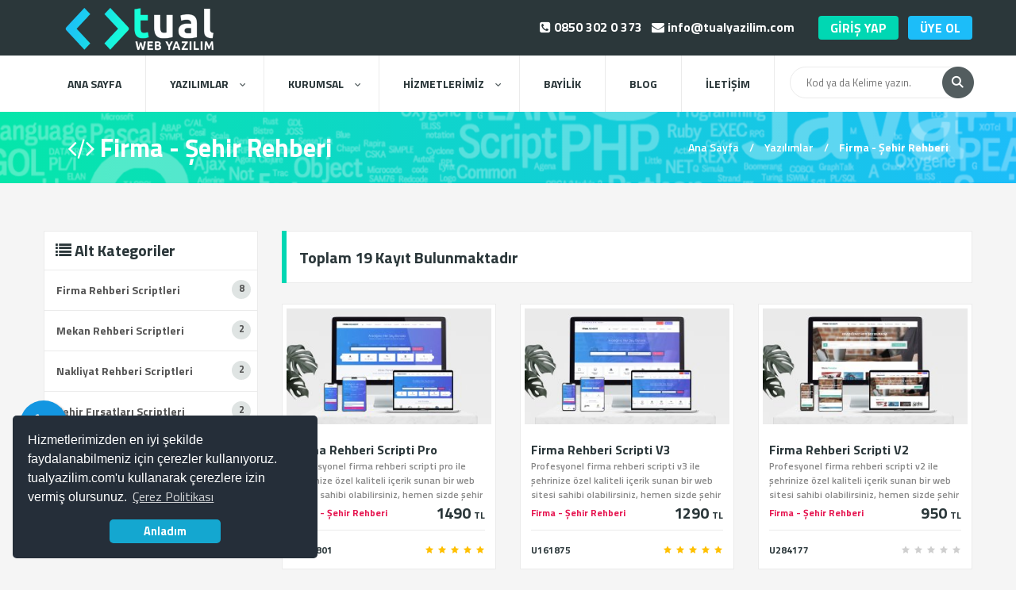

--- FILE ---
content_type: text/html; charset=UTF-8
request_url: https://www.tualyazilim.com/kategori/17/firma-sehir-rehberi/
body_size: 7493
content:
<!DOCTYPE html><html lang="tr"><base href="https://www.tualyazilim.com/" /><head><meta charset="UTF-8"><meta name="viewport" content="width=device-width, minimum-scale=1.0, maximum-scale=1.0">  <meta name="revisit-after" content="7 days"> <meta name="robots" content="index, follow" /> <meta http-equiv="content-language" content="TR" /> <link rel="canonical" href="https://www.tualyazilim.com/kategori/17/firma-sehir-rehberi/" /> <link rel="stylesheet" href="css/vendor/simple-line-icons.css"><link rel="stylesheet" href="css/vendor/tooltipster.css"><link rel="stylesheet" href="css/font-awesome.css"> <link rel="stylesheet" href="css/style.css"> <link rel="stylesheet" href="css/mobile.css"> <link rel="stylesheet" href="css/custom.css"> <link rel="stylesheet" href="css/cols.css"> <link rel="stylesheet" href="css/sweetalert.css"> <link rel="stylesheet" href="css/cookieconsent.min.css" /><link rel="stylesheet" href="css/vendor/magnific-popup.css" /> <script src='https://www.google.com/recaptcha/api.js' defer></script> <style>.async-hide { opacity: 0 !important} </style><script>(function(a,s,y,n,c,h,i,d,e){s.className+=' '+y;h.start=1*new Date;
h.end=i=function(){s.className=s.className.replace(RegExp(' ?'+y),'')};
(a[n]=a[n]||[]).hide=h;setTimeout(function(){i();h.end=null},c);h.timeout=c;
})(window,document.documentElement,'async-hide','dataLayer',4000,
{'GTM-TK4PSHS':true});</script><script> (function(i,s,o,g,r,a,m){i['GoogleAnalyticsObject']=r;i[r]=i[r]||function(){ (i[r].q=i[r].q||[]).push(arguments)},i[r].l=1*new Date();a=s.createElement(o), m=s.getElementsByTagName(o)[0];a.async=1;a.src=g;m.parentNode.insertBefore(a,m) })(window,document,'script','https://www.google-analytics.com/analytics.js','ga'); ga('create', 'UA-83125190-1', 'auto'); ga('require', 'GTM-TK4PSHS'); ga('send', 'pageview');</script><script type="text/javascript">var Tawk_API=Tawk_API||{}, Tawk_LoadStart=new Date();
(function(){
var s1=document.createElement("script"),s0=document.getElementsByTagName("script")[0];
s1.async=true;
s1.src='https://embed.tawk.to/64973cd8cc26a871b0247a32/1h3ncbc3d';
s1.charset='UTF-8';
s1.setAttribute('crossorigin','*');
s0.parentNode.insertBefore(s1,s0);
})();</script><link rel="shortcut icon" href="uploads/genelresim/favicon_2.png" type="image/x-icon"><style>.float{	position:fixed;	width:60px;	height:60px;	bottom:80px;	left:25px;	background-color:#25d366;	color:#FFF;	border-radius:50px;	text-align:center; font-size:30px;	box-shadow: 2px 2px 3px #999; z-index:100;
}	.float2{	position:fixed;	width:60px;	height:60px;	bottom:155px;	left:25px;	padding:15px;	background-color:#1396e1;	color:#FFF;	border-radius:50px;	text-align:center; font-size:30px;	box-shadow: 2px 2px 3px #999; z-index:100;
}
.sticky {	animation-name: fadeInOpacity; animation-iteration-count: 1; animation-timing-function: ease-in; animation-duration: .3s; position: fixed; top: 0; width: 100%; z-index: 99;
}	.sticky2{	border-bottom:1px solid #aaa; opacity: 1; animation-name: fadeInOpacity; animation-iteration-count: 1; animation-timing-function: ease-in; animation-duration: .3s; box-shadow: 0 5px 10px 0 rgba(62,62,79,.23); padding-top: 0; position: fixed; width: 100%; top: 0; z-index: 1000;	}
.my-float{	margin-top:16px;
}
.yukarikaydir { position: fixed; width: 40px; display: none; height: 40px; bottom: 155px; right: 25px; padding: 8px; background-color: #a9abaa; color: #FFF; border-radius: 50px; text-align: center; font-size: 20px; z-index: 1000;
}
.dropdown-item [data-badge]:after { content: attr(data-badge); padding: 2px; position: absolute; top: 12px; right: 8px; font-size: 0.9em; background: #dfe4e3; color: #565656; width: 20px; height: 20px; text-align: center; line-height: 18px; border-radius: 50%;	}	.inner-dropdown .inner-dropdown-item p > .anakat { margin: 24px 0 10px; color: #fff; line-height: 1em; text-transform: uppercase;
}	.inner-dropdown .inner-dropdown-item >a { display: block; color: #949d9e; font-size: .8125em; font-weight: 700; line-height: 34px; opacity: .6; transition: opacity .15s ease-in;
}</style><script async src="https://www.googletagmanager.com/gtag/js?id=G-4DV4P69THG"></script><script> window.dataLayer = window.dataLayer || []; function gtag(){dataLayer.push(arguments);} gtag('js', new Date()); gtag('config', 'G-4DV4P69THG');</script></head><body><div id="menuu" class="header-wrap"><header><a href="https://www.tualyazilim.com"><figure class="logo"><img src="uploads/genelresim/7feee4faa614ef5bc7d68f4a409420e094ee6f57.png" alt="Firma Rehberi Scripti Merkezi - Tual Web Yazılım"></figure></a><div class="mobile-menu-handler left primary"><img src="images/pull-icon.png" alt="pull-icon"></div><a href="https://www.tualyazilim.com"><figure class="logo-mobile"><img src="uploads/genelresim/7feee4faa614ef5bc7d68f4a409420e094ee6f57.png" alt="Firma Rehberi Scripti Merkezi - Tual Web Yazılım"></figure></a> <div class="mobile-account-options-handler right secondary"><span class="icon-user"></span></div><div class="user-board"> <div class="account-actions no-space"><span class="interesting-link" style="font-size:16px; color:#FFFFFF;"> <i class="fa fa-phone-square"></i> 0850 302 0 373&nbsp;&nbsp;&nbsp;<i class="fa fa-envelope"></i> info@tualyazilim.com </span> <a href="giris/" class="button primary" style="font-size:16px; padding:15px; line-height:0px;">GİRİŞ YAP</a><a href="kayit/" class="button secondary" style="font-size:16px; padding:15px; line-height:0px;">ÜYE OL</a> </div></div></header></div><div id="mobile-menu" class="side-menu left closed"><svg class="svg-plus"><use xlink:href="#svg-plus"></use></svg><p class="side-menu-title">Menü</p><ul class="dropdown dark hover-effect interactive"><li class="dropdown-item"><a href="https://www.tualyazilim.com">ANA SAYFA</a></li><li class="dropdown-item interactive"><a href="#">YAZILIMLAR<svg class="svg-arrow"><use xlink:href="#svg-arrow"></use></svg></a><ul class="inner-dropdown"> <li class="inner-dropdown-item"> <p><a href="kategori/21/e-ticaret-scriptleri/" class="anakat" title="E-Ticaret Scriptleri">E-Ticaret Scriptleri</a></p> </li> <li class="inner-dropdown-item"><a href="alt-kategori/51/hazir-e-ticaret-paketleri/" title="Hazır E-Ticaret Paketleri">Hazır E-Ticaret Paketleri</a></li>  </ul> <ul class="inner-dropdown"> <li class="inner-dropdown-item"> <p><a href="kategori/17/firma-sehir-rehberi/" class="anakat" title="Firma - Şehir Rehberi">Firma - Şehir Rehberi</a></p> </li> <li class="inner-dropdown-item"><a href="alt-kategori/38/firma-rehberi-scriptleri/" title="Firma Rehberi Scriptleri">Firma Rehberi Scriptleri</a></li>  <li class="inner-dropdown-item"><a href="alt-kategori/40/mekan-rehberi-scriptleri/" title="Mekan Rehberi Scriptleri">Mekan Rehberi Scriptleri</a></li>  <li class="inner-dropdown-item"><a href="alt-kategori/41/nakliyat-rehberi-scriptleri/" title="Nakliyat Rehberi Scriptleri">Nakliyat Rehberi Scriptleri</a></li>  <li class="inner-dropdown-item"><a href="alt-kategori/49/sehir-firsatlari-scriptleri/" title="Şehir Fırsatları Scriptleri">Şehir Fırsatları Scriptleri</a></li>  <li class="inner-dropdown-item"><a href="alt-kategori/39/sehir-rehberi-scriptleri/" title="Şehir Rehberi Scriptleri">Şehir Rehberi Scriptleri</a></li>  <li class="inner-dropdown-item"><a href="alt-kategori/47/tatil-turizm-rehberi/" title="Tatil & Turizm Rehberi">Tatil & Turizm Rehberi</a></li>  </ul> <ul class="inner-dropdown"> <li class="inner-dropdown-item"> <p><a href="kategori/18/kurumsal-scriptler/" class="anakat" title="Kurumsal Scriptler">Kurumsal Scriptler</a></p> </li> <li class="inner-dropdown-item"><a href="alt-kategori/48/gunluk-kiralik-ev-villa/" title="Günlük Kiralık Ev & Villa">Günlük Kiralık Ev & Villa</a></li>  <li class="inner-dropdown-item"><a href="alt-kategori/50/nakliyat-tasimacilik/" title="Nakliyat & Taşımacılık">Nakliyat & Taşımacılık</a></li>  <li class="inner-dropdown-item"><a href="alt-kategori/44/otel-pansiyon/" title="Otel & Pansiyon">Otel & Pansiyon</a></li>  <li class="inner-dropdown-item"><a href="alt-kategori/42/oto-tamir-bakim/" title="Oto Tamir & Bakım">Oto Tamir & Bakım</a></li>  <li class="inner-dropdown-item"><a href="alt-kategori/43/teknik-servis-bakim/" title="Teknik Servis & Bakım">Teknik Servis & Bakım</a></li>  <li class="inner-dropdown-item"><a href="alt-kategori/45/urun-siparis-satis/" title="Ürün Sipariş & Satış">Ürün Sipariş & Satış</a></li>  </ul> </li><li class="dropdown-item interactive"><a href="#">SAYFALAR<svg class="svg-arrow"><use xlink:href="#svg-arrow"></use></svg></a><ul class="inner-dropdown"> <li class="inner-dropdown-item"><p><a href="sayfa/16/kvkk-bilgilendirme/">KVKK Bilgilendirme</a></p></li> <li class="inner-dropdown-item"><p><a href="sayfa/14/e-ticaret-sanal-magaza/">E-Ticaret & Sanal Mağaza</a></p></li> <li class="inner-dropdown-item"><p><a href="sayfa/13/web-yazilim-hizmetleri/">Web Yazılım Hizmetleri</a></p></li> <li class="inner-dropdown-item"><p><a href="sayfa/12/web-tasarim-hizmetleri/">Web Tasarım Hizmetleri</a></p></li> <li class="inner-dropdown-item"><p><a href="sayfa/11/vizyonumuz/">Vizyonumuz</a></p></li> <li class="inner-dropdown-item"><p><a href="sayfa/10/misyonumuz/">Misyonumuz</a></p></li> <li class="inner-dropdown-item"><p><a href="sayfa/5/hakkimizda/">Hakkımızda</a></p></li> </ul></li> <li class="dropdown-item"><a href="bayilik/">BAYİLİK</a></li> <li class="dropdown-item"><a href="blog-yazilari/">BLOG</a></li> <li class="dropdown-item"><a href="iletisim/">İLETİŞİM</a></li></ul></div> <div id="account-options-menu" class="side-menu right closed"><svg class="svg-plus"><use xlink:href="#svg-plus"></use></svg><a href="giris/" class="button medium secondary">Giriş Yap</a><a href="kayit/" class="button medium primary">Kayıt Ol</a> </div><div id="menu" class="main-menu-wrap"><div class="menu-bar"><nav><ul class="main-menu"><li class="menu-item"><a href="https://www.tualyazilim.com">ANA SAYFA</a></li> <li class="menu-item sub"><a href="yazilimlar/">YAZILIMLAR<svg class="svg-arrow"><use xlink:href="#svg-arrow"></use></svg></a><div class="content-dropdown"> <div class="feature-list-block"><h6 class="feature-list-title"><a href="kategori/21/e-ticaret-scriptleri/" style="color:#2b373a;"><i class="fa fa-code" aria-hidden="true"></i> E-Ticaret Scriptleri</a></h6><hr class="line-separator"><ul class="feature-list"> <li class="feature-list-item"><a href="alt-kategori/51/hazir-e-ticaret-paketleri/">Hazır E-Ticaret Paketleri</a></li>  </ul></div> <div class="feature-list-block"><h6 class="feature-list-title"><a href="kategori/17/firma-sehir-rehberi/" style="color:#2b373a;"><i class="fa fa-code" aria-hidden="true"></i> Firma - Şehir Rehberi</a></h6><hr class="line-separator"><ul class="feature-list"> <li class="feature-list-item"><a href="alt-kategori/38/firma-rehberi-scriptleri/">Firma Rehberi Scriptleri</a></li>  <li class="feature-list-item"><a href="alt-kategori/40/mekan-rehberi-scriptleri/">Mekan Rehberi Scriptleri</a></li>  <li class="feature-list-item"><a href="alt-kategori/41/nakliyat-rehberi-scriptleri/">Nakliyat Rehberi Scriptleri</a></li>  <li class="feature-list-item"><a href="alt-kategori/49/sehir-firsatlari-scriptleri/">Şehir Fırsatları Scriptleri</a></li>  <li class="feature-list-item"><a href="alt-kategori/39/sehir-rehberi-scriptleri/">Şehir Rehberi Scriptleri</a></li>  <li class="feature-list-item"><a href="alt-kategori/47/tatil-turizm-rehberi/">Tatil & Turizm Rehberi</a></li>  </ul></div> <div class="feature-list-block"><h6 class="feature-list-title"><a href="kategori/18/kurumsal-scriptler/" style="color:#2b373a;"><i class="fa fa-code" aria-hidden="true"></i> Kurumsal Scriptler</a></h6><hr class="line-separator"><ul class="feature-list"> <li class="feature-list-item"><a href="alt-kategori/48/gunluk-kiralik-ev-villa/">Günlük Kiralık Ev & Villa</a></li>  <li class="feature-list-item"><a href="alt-kategori/50/nakliyat-tasimacilik/">Nakliyat & Taşımacılık</a></li>  <li class="feature-list-item"><a href="alt-kategori/44/otel-pansiyon/">Otel & Pansiyon</a></li>  <li class="feature-list-item"><a href="alt-kategori/42/oto-tamir-bakim/">Oto Tamir & Bakım</a></li>  <li class="feature-list-item"><a href="alt-kategori/43/teknik-servis-bakim/">Teknik Servis & Bakım</a></li>  <li class="feature-list-item"><a href="alt-kategori/45/urun-siparis-satis/">Ürün Sipariş & Satış</a></li>  </ul></div> </div></li><li class="menu-item sub" style="position: relative;"><a href="#">KURUMSAL<svg class="svg-arrow"><use xlink:href="#svg-arrow"></use></svg></a><ul class="dropdown hover-effect closed"><li class="dropdown-item"><a href="sayfa/5/hakkimizda/">Hakkımızda</a></li><li class="dropdown-item"><a href="sayfa/10/misyonumuz/">Misyonumuz</a></li><li class="dropdown-item"><a href="sayfa/11/vizyonumuz/">Vizyonumuz</a></li></ul></li><li class="menu-item sub" style="position: relative;"><a href="#">HİZMETLERİMİZ<svg class="svg-arrow"><use xlink:href="#svg-arrow"></use></svg></a><ul class="dropdown hover-effect closed"><li class="dropdown-item"><a href="sayfa/12/web-tasarim-hizmetleri/">Web Tasarım Hizmetleri</a></li><li class="dropdown-item"><a href="sayfa/13/web-yazilim-hizmetleri/">Web Yazılım Hizmetleri</a></li><li class="dropdown-item"><a href="sayfa/14/e-ticaret-sanal-magaza/">E-Ticaret & Sanal Mağaza</a></li></ul></li><li class="menu-item"><a href="bayilik/">BAYİLİK</a></li><li class="menu-item"><a href="blog-yazilari/">BLOG</a></li><li class="menu-item"><a href="iletisim/">İLETİŞİM</a></li> </ul></nav> <form action="yazilimlar/" method="get" class="search-form" style="width:230px;"><input type="text" class="rounded" name="Key" placeholder="Kod ya da Kelime yazın."><input type="image" src="images/search-icon.png" alt="search-icon"></form></div></div> <title>Firma - Şehir Rehberi</title><meta name="description" content="Türkiye'nin en kaliteli ve gelişmiş firma rehberi scriptleri ile dakikalar içerisinde firma rehberi sahibi olarak kazanmaya başlayabilirsiniz."/><meta name="keywords" content="firma rehberi scripti,mobil uyumlu firma rehberi scripti,en iyi firma rehberi scripti,firma rehberi sitesi scripti,hazır firma rehberi scripti,şehir firma rehberi scripti,profesyonel firma rehberi scripti"/><div class="section-headline-wrap"><div class="section-headline"><h2><i class="fa fa-code"></i> Firma - Şehir Rehberi</h2><p><a href="https://www.tualyazilim.com" style="color:#FFFFFF;">Ana Sayfa</a><span class="separator">/</span><a href="yazilimlar/" style="color:#FFFFFF;">Yazılımlar</a><span class="separator">/</span><span class="current-section">Firma - Şehir Rehberi</span></p></div></div><div class="section-wrap"><div class="section"><div class="sidebar"><ul class="dropdown hover-effect"><h4 style="padding:14px;border-bottom: 1px solid #ebebeb;"><i class="fa fa-list" aria-hidden="true"></i> Alt Kategoriler</h4> <li class="dropdown-item "><a href="alt-kategori/38/firma-rehberi-scriptleri/" data-badge="8">Firma Rehberi Scriptleri</a></li> <li class="dropdown-item "><a href="alt-kategori/40/mekan-rehberi-scriptleri/" data-badge="2">Mekan Rehberi Scriptleri</a></li> <li class="dropdown-item "><a href="alt-kategori/41/nakliyat-rehberi-scriptleri/" data-badge="2">Nakliyat Rehberi Scriptleri</a></li> <li class="dropdown-item "><a href="alt-kategori/49/sehir-firsatlari-scriptleri/" data-badge="2">Şehir Fırsatları Scriptleri</a></li> <li class="dropdown-item "><a href="alt-kategori/39/sehir-rehberi-scriptleri/" data-badge="3">Şehir Rehberi Scriptleri</a></li> <li class="dropdown-item "><a href="alt-kategori/47/tatil-turizm-rehberi/" data-badge="2">Tatil & Turizm Rehberi</a></li><div><a href="yazilimlar/" class="button primary" style="border-radius:0px;width:100%;font-size:.875em;"><i class="fa fa-angle-double-left" aria-hidden="true"></i> Tüm Kategoriler</a></div></ul></div><div class="content"><div class="headline primary"><h4>Toplam 19 Kayıt Bulunmaktadır</h4><div class="clearfix"></div></div><div class="product-showcase"><div class="product-list grid column3-4-wrap"> <div class="product-item column"> <div class="product-preview-actions"><figure class="product-preview-image"><img src="uploads/urunler/2020/05/thumb-firma-rehberi-scripti-v3-plus.jpg" alt="Firma Rehberi Scripti Pro"></figure><div class="preview-actions"><div class="preview-action"><a href="urun/95/firma-rehberi-scripti-pro/"><p><i class="fa fa-search"></i> Hemen İncele</p></a></div></div></div><div class="product-info"><a href="urun/95/firma-rehberi-scripti-pro/"><p class="text-header">Firma Rehberi Scripti Pro</p></a><p class="product-description">Profesyonel firma rehberi scripti pro ile şehrinize özel kaliteli içerik sunan bir web sitesi sahibi olabilirsiniz, hemen sizde şehir rehberi scriptini sitemiz üzerinden satın alabilirsiniz.</p><a href="kategori/17/firma-sehir-rehberi/"><p class="category tertiary">Firma - Şehir Rehberi</p></a><p class="price"> 1490 <span>TL</span></p></div><hr class="line-separator"><div class="user-rating"><a><p class="text-header tiny">U661801</p></a><ul class="rating tooltip" title="Toplam 6 Yorum"><li class="rating-item"><svg class="svg-star"><use xlink:href="#svg-star"></use></svg></li><li class="rating-item"><svg class="svg-star"><use xlink:href="#svg-star"></use></svg></li><li class="rating-item"><svg class="svg-star"><use xlink:href="#svg-star"></use></svg></li><li class="rating-item"><svg class="svg-star"><use xlink:href="#svg-star"></use></svg></li><li class="rating-item"><svg class="svg-star"><use xlink:href="#svg-star"></use></svg></li></ul></div></div><div class="product-item column"> <div class="product-preview-actions"><figure class="product-preview-image"><img src="uploads/urunler/2020/05/thumb-firma-rehberi-scripti-v3.jpg" alt="Firma Rehberi Scripti V3"></figure><div class="preview-actions"><div class="preview-action"><a href="urun/94/firma-rehberi-scripti-v3/"><p><i class="fa fa-search"></i> Hemen İncele</p></a></div></div></div><div class="product-info"><a href="urun/94/firma-rehberi-scripti-v3/"><p class="text-header">Firma Rehberi Scripti V3</p></a><p class="product-description">Profesyonel firma rehberi scripti v3 ile şehrinize özel kaliteli içerik sunan bir web sitesi sahibi olabilirsiniz, hemen sizde şehir rehberi scriptini sitemiz üzerinden satın alabilirsiniz.</p><a href="kategori/17/firma-sehir-rehberi/"><p class="category tertiary">Firma - Şehir Rehberi</p></a><p class="price"> 1290 <span>TL</span></p></div><hr class="line-separator"><div class="user-rating"><a><p class="text-header tiny">U161875</p></a><ul class="rating tooltip" title="Toplam 0 Yorum"><li class="rating-item"><svg class="svg-star"><use xlink:href="#svg-star"></use></svg></li><li class="rating-item"><svg class="svg-star"><use xlink:href="#svg-star"></use></svg></li><li class="rating-item"><svg class="svg-star"><use xlink:href="#svg-star"></use></svg></li><li class="rating-item"><svg class="svg-star"><use xlink:href="#svg-star"></use></svg></li><li class="rating-item"><svg class="svg-star"><use xlink:href="#svg-star"></use></svg></li></ul></div></div><div class="product-item column"> <div class="product-preview-actions"><figure class="product-preview-image"><img src="uploads/urunler/2020/05/thumb-firma-rehberi-scripti-v2.jpg" alt="Firma Rehberi Scripti V2"></figure><div class="preview-actions"><div class="preview-action"><a href="urun/93/firma-rehberi-scripti-v2/"><p><i class="fa fa-search"></i> Hemen İncele</p></a></div></div></div><div class="product-info"><a href="urun/93/firma-rehberi-scripti-v2/"><p class="text-header">Firma Rehberi Scripti V2</p></a><p class="product-description">Profesyonel firma rehberi scripti v2 ile şehrinize özel kaliteli içerik sunan bir web sitesi sahibi olabilirsiniz, hemen sizde şehir rehberi scriptini sitemiz üzerinden satın alabilirsiniz.</p><a href="kategori/17/firma-sehir-rehberi/"><p class="category tertiary">Firma - Şehir Rehberi</p></a><p class="price"> 950 <span>TL</span></p></div><hr class="line-separator"><div class="user-rating"><a><p class="text-header tiny">U284177</p></a><ul class="rating tooltip" title="Toplam 0 Yorum"><li class="rating-item empty"><svg class="svg-star"><use xlink:href="#svg-star"></use></svg></li><li class="rating-item empty"><svg class="svg-star"><use xlink:href="#svg-star"></use></svg></li><li class="rating-item empty"><svg class="svg-star"><use xlink:href="#svg-star"></use></svg></li><li class="rating-item empty"><svg class="svg-star"><use xlink:href="#svg-star"></use></svg></li><li class="rating-item empty"><svg class="svg-star"><use xlink:href="#svg-star"></use></svg></li></ul></div></div><div class="product-item column"> <div class="product-preview-actions"><figure class="product-preview-image"><img src="uploads/urunler/2020/05/thumb-firma-rehberi-scripti-v1.jpg" alt="Firma Rehberi Scripti V1"></figure><div class="preview-actions"><div class="preview-action"><a href="urun/92/firma-rehberi-scripti-v1/"><p><i class="fa fa-search"></i> Hemen İncele</p></a></div></div></div><div class="product-info"><a href="urun/92/firma-rehberi-scripti-v1/"><p class="text-header">Firma Rehberi Scripti V1</p></a><p class="product-description">Profesyonel firma rehberi scripti v1 ile şehrinize özel kaliteli içerik sunan bir web sitesi sahibi olabilirsiniz, hemen sizde şehir rehberi scriptini sitemiz üzerinden satın alabilirsiniz.</p><a href="kategori/17/firma-sehir-rehberi/"><p class="category tertiary">Firma - Şehir Rehberi</p></a><p class="price"> 950 <span>TL</span></p></div><hr class="line-separator"><div class="user-rating"><a><p class="text-header tiny">U689881</p></a><ul class="rating tooltip" title="Toplam 0 Yorum"><li class="rating-item"><svg class="svg-star"><use xlink:href="#svg-star"></use></svg></li><li class="rating-item"><svg class="svg-star"><use xlink:href="#svg-star"></use></svg></li><li class="rating-item"><svg class="svg-star"><use xlink:href="#svg-star"></use></svg></li><li class="rating-item"><svg class="svg-star"><use xlink:href="#svg-star"></use></svg></li><li class="rating-item"><svg class="svg-star"><use xlink:href="#svg-star"></use></svg></li></ul></div></div><div class="product-item column"> <div class="product-preview-actions"><figure class="product-preview-image"><img src="uploads/urunler/2020/11/thumb-tatil-tur-rehberi-scripti-v1.jpg" alt="Tatil & Tur Rehberi Scripti V1"></figure><div class="preview-actions"><div class="preview-action"><a href="urun/66/tatil-tur-rehberi-scripti-v1/"><p><i class="fa fa-search"></i> Hemen İncele</p></a></div></div></div><div class="product-info"><a href="urun/66/tatil-tur-rehberi-scripti-v1/"><p class="text-header">Tatil & Tur Rehberi Scripti V1</p></a><p class="product-description">Profesyonel php tatil ve tur rehberi scripti sayesinde dakikalar içerisinde web sitenizi açarak hemen kazanmaya başlayabilirsiniz.</p><a href="kategori/17/firma-sehir-rehberi/"><p class="category tertiary">Firma - Şehir Rehberi</p></a><p class="price"> 1490 <span>TL</span></p></div><hr class="line-separator"><div class="user-rating"><a><p class="text-header tiny">U654571</p></a><ul class="rating tooltip" title="Toplam 2 Yorum"><li class="rating-item"><svg class="svg-star"><use xlink:href="#svg-star"></use></svg></li><li class="rating-item"><svg class="svg-star"><use xlink:href="#svg-star"></use></svg></li><li class="rating-item"><svg class="svg-star"><use xlink:href="#svg-star"></use></svg></li><li class="rating-item"><svg class="svg-star"><use xlink:href="#svg-star"></use></svg></li><li class="rating-item"><svg class="svg-star"><use xlink:href="#svg-star"></use></svg></li></ul></div></div><div class="product-item column"> <div class="product-preview-actions"><figure class="product-preview-image"><img src="uploads/urunler/2021/05/thumb-sehir-rehberi-scripti-v2_1.jpg" alt="Şehir Rehberi Scripti V2"></figure><div class="preview-actions"><div class="preview-action"><a href="urun/65/sehir-rehberi-scripti-v2/"><p><i class="fa fa-search"></i> Hemen İncele</p></a></div></div></div><div class="product-info"><a href="urun/65/sehir-rehberi-scripti-v2/"><p class="text-header">Şehir Rehberi Scripti V2</p></a><p class="product-description">Profesyonel şehir rehberi scripti ile şehrinize özel kaliteli içerik sunan bir web sitesi sahibi olabilirsiniz, hemen sizde şehir rehberi scriptini sitemiz üzerinden satın alabilirsiniz.</p><a href="kategori/17/firma-sehir-rehberi/"><p class="category tertiary">Firma - Şehir Rehberi</p></a><p class="price"> 2490 <span>TL</span></p></div><hr class="line-separator"><div class="user-rating"><a><p class="text-header tiny">U676816</p></a><ul class="rating tooltip" title="Toplam 6 Yorum"><li class="rating-item"><svg class="svg-star"><use xlink:href="#svg-star"></use></svg></li><li class="rating-item"><svg class="svg-star"><use xlink:href="#svg-star"></use></svg></li><li class="rating-item"><svg class="svg-star"><use xlink:href="#svg-star"></use></svg></li><li class="rating-item"><svg class="svg-star"><use xlink:href="#svg-star"></use></svg></li><li class="rating-item"><svg class="svg-star"><use xlink:href="#svg-star"></use></svg></li></ul></div></div><div class="product-item column"> <div class="product-preview-actions"><figure class="product-preview-image"><img src="uploads/urunler/2020/11/thumb-sehir-rehberi-scripti-v1.jpg" alt="Şehir Rehberi Scripti V1"></figure><div class="preview-actions"><div class="preview-action"><a href="urun/64/sehir-rehberi-scripti-v1/"><p><i class="fa fa-search"></i> Hemen İncele</p></a></div></div></div><div class="product-info"><a href="urun/64/sehir-rehberi-scripti-v1/"><p class="text-header">Şehir Rehberi Scripti V1</p></a><p class="product-description">Profesyonel şehir portalı scripti ile şehrinize özel kaliteli içerik sunan bir web sitesi sahibi olabilirsiniz, hemen sizde şehir portalı scriptini sitemiz üzerinden satın alabilirsiniz.</p><a href="kategori/17/firma-sehir-rehberi/"><p class="category tertiary">Firma - Şehir Rehberi</p></a><p class="price"> 1250 <span>TL</span></p></div><hr class="line-separator"><div class="user-rating"><a><p class="text-header tiny">U173428</p></a><ul class="rating tooltip" title="Toplam 2 Yorum"><li class="rating-item"><svg class="svg-star"><use xlink:href="#svg-star"></use></svg></li><li class="rating-item"><svg class="svg-star"><use xlink:href="#svg-star"></use></svg></li><li class="rating-item"><svg class="svg-star"><use xlink:href="#svg-star"></use></svg></li><li class="rating-item"><svg class="svg-star"><use xlink:href="#svg-star"></use></svg></li><li class="rating-item"><svg class="svg-star"><use xlink:href="#svg-star"></use></svg></li></ul></div></div><div class="product-item column"> <div class="product-preview-actions"><figure class="product-preview-image"><img src="uploads/urunler/2023/04/thumb-sehir-firsatlari-scripti-v2.jpg" alt="Şehir Fırsatları Scripti V2"></figure><div class="preview-actions"><div class="preview-action"><a href="urun/63/sehir-firsatlari-scripti-v2/"><p><i class="fa fa-search"></i> Hemen İncele</p></a></div></div></div><div class="product-info"><a href="urun/63/sehir-firsatlari-scripti-v2/"><p class="text-header">Şehir Fırsatları Scripti V2</p></a><p class="product-description">Profesyonel şehir fırsatları scripti ile şehrinizde ki fırsatları hemen yayınlayabilir, kredi kartı ile satış yaparak anında hizmet vermeye başlayabilirsiniz.</p><a href="kategori/17/firma-sehir-rehberi/"><p class="category tertiary">Firma - Şehir Rehberi</p></a><p class="price"> 1250 <span>TL</span></p></div><hr class="line-separator"><div class="user-rating"><a><p class="text-header tiny">U976784</p></a><ul class="rating tooltip" title="Toplam 0 Yorum"><li class="rating-item empty"><svg class="svg-star"><use xlink:href="#svg-star"></use></svg></li><li class="rating-item empty"><svg class="svg-star"><use xlink:href="#svg-star"></use></svg></li><li class="rating-item empty"><svg class="svg-star"><use xlink:href="#svg-star"></use></svg></li><li class="rating-item empty"><svg class="svg-star"><use xlink:href="#svg-star"></use></svg></li><li class="rating-item empty"><svg class="svg-star"><use xlink:href="#svg-star"></use></svg></li></ul></div></div><div class="product-item column"> <div class="product-preview-actions"><figure class="product-preview-image"><img src="uploads/urunler/2023/04/thumb-sehir-firsatlari-scripti-v1.jpg" alt="Şehir Fırsatları Scripti V1"></figure><div class="preview-actions"><div class="preview-action"><a href="urun/62/sehir-firsatlari-scripti-v1/"><p><i class="fa fa-search"></i> Hemen İncele</p></a></div></div></div><div class="product-info"><a href="urun/62/sehir-firsatlari-scripti-v1/"><p class="text-header">Şehir Fırsatları Scripti V1</p></a><p class="product-description">Profesyonel şehir fırsatları scripti ile şehrinizde ki fırsatları hemen yayınlayabilir, kredi kartı ile satış yaparak anında hizmet vermeye başlayabilirsiniz.</p><a href="kategori/17/firma-sehir-rehberi/"><p class="category tertiary">Firma - Şehir Rehberi</p></a><p class="price"> 1250 <span>TL</span></p></div><hr class="line-separator"><div class="user-rating"><a><p class="text-header tiny">U947132</p></a><ul class="rating tooltip" title="Toplam 0 Yorum"><li class="rating-item empty"><svg class="svg-star"><use xlink:href="#svg-star"></use></svg></li><li class="rating-item empty"><svg class="svg-star"><use xlink:href="#svg-star"></use></svg></li><li class="rating-item empty"><svg class="svg-star"><use xlink:href="#svg-star"></use></svg></li><li class="rating-item empty"><svg class="svg-star"><use xlink:href="#svg-star"></use></svg></li><li class="rating-item empty"><svg class="svg-star"><use xlink:href="#svg-star"></use></svg></li></ul></div></div><div class="product-item column"> <div class="product-preview-actions"><figure class="product-preview-image"><img src="uploads/urunler/2020/11/thumb-otel-tesis-rehberi-scripti-v1.jpg" alt="Otel & Tesis Rehberi Scripti V1"></figure><div class="preview-actions"><div class="preview-action"><a href="urun/28/otel-tesis-rehberi-scripti-v1/"><p><i class="fa fa-search"></i> Hemen İncele</p></a></div></div></div><div class="product-info"><a href="urun/28/otel-tesis-rehberi-scripti-v1/"><p class="text-header">Otel & Tesis Rehberi Scripti V1</p></a><p class="product-description">Profesyonel otel ve tesis rehberi scripti ile şehrinizde ve tüm Türkiye genelinde kaliteli bir otel rehberi scripti sahibi olabilirsiniz.</p><a href="kategori/17/firma-sehir-rehberi/"><p class="category tertiary">Firma - Şehir Rehberi</p></a><p class="price"> 950 <span>TL</span></p></div><hr class="line-separator"><div class="user-rating"><a><p class="text-header tiny">U302872</p></a><ul class="rating tooltip" title="Toplam 4 Yorum"><li class="rating-item"><svg class="svg-star"><use xlink:href="#svg-star"></use></svg></li><li class="rating-item"><svg class="svg-star"><use xlink:href="#svg-star"></use></svg></li><li class="rating-item"><svg class="svg-star"><use xlink:href="#svg-star"></use></svg></li><li class="rating-item"><svg class="svg-star"><use xlink:href="#svg-star"></use></svg></li><li class="rating-item"><svg class="svg-star"><use xlink:href="#svg-star"></use></svg></li></ul></div></div><div class="product-item column"> <div class="product-preview-actions"><figure class="product-preview-image"><img src="uploads/urunler/2020/05/thumb-mekan-rehberi-scripti-evo.jpg" alt="Mekan Rehberi Scripti Evo"></figure><div class="preview-actions"><div class="preview-action"><a href="urun/27/mekan-rehberi-scripti-evo/"><p><i class="fa fa-search"></i> Hemen İncele</p></a></div></div></div><div class="product-info"><a href="urun/27/mekan-rehberi-scripti-evo/"><p class="text-header">Mekan Rehberi Scripti Evo</p></a><p class="product-description">Profesyonel mekan rehberi scripti evo ile şehrinizde ve tüm Türkiye genelinde kaliteli bir mekan rehberi scripti sahibi olabilirsiniz.</p><a href="kategori/17/firma-sehir-rehberi/"><p class="category tertiary">Firma - Şehir Rehberi</p></a><p class="price"> 1490 <span>TL</span></p></div><hr class="line-separator"><div class="user-rating"><a><p class="text-header tiny">U500985</p></a><ul class="rating tooltip" title="Toplam 2 Yorum"><li class="rating-item"><svg class="svg-star"><use xlink:href="#svg-star"></use></svg></li><li class="rating-item"><svg class="svg-star"><use xlink:href="#svg-star"></use></svg></li><li class="rating-item"><svg class="svg-star"><use xlink:href="#svg-star"></use></svg></li><li class="rating-item"><svg class="svg-star"><use xlink:href="#svg-star"></use></svg></li><li class="rating-item"><svg class="svg-star"><use xlink:href="#svg-star"></use></svg></li></ul></div></div><div class="product-item column"> <div class="product-preview-actions"><figure class="product-preview-image"><img src="uploads/urunler/2020/11/thumb-nakliyat-rehberi-scripti-v2.jpg" alt="Nakliyat Rehberi Scripti V2"></figure><div class="preview-actions"><div class="preview-action"><a href="urun/26/nakliyat-rehberi-scripti-v2/"><p><i class="fa fa-search"></i> Hemen İncele</p></a></div></div></div><div class="product-info"><a href="urun/26/nakliyat-rehberi-scripti-v2/"><p class="text-header">Nakliyat Rehberi Scripti V2</p></a><p class="product-description">Profesyonel nakliyat rehberi scripti ile nakliyat firmalarına özel bir nakliyat rehberi açarak sizde hemen kazanmaya başlayabilirsiniz</p><a href="kategori/17/firma-sehir-rehberi/"><p class="category tertiary">Firma - Şehir Rehberi</p></a><p class="price"> 1490 <span>TL</span></p></div><hr class="line-separator"><div class="user-rating"><a><p class="text-header tiny">U170202</p></a><ul class="rating tooltip" title="Toplam 5 Yorum"><li class="rating-item"><svg class="svg-star"><use xlink:href="#svg-star"></use></svg></li><li class="rating-item"><svg class="svg-star"><use xlink:href="#svg-star"></use></svg></li><li class="rating-item"><svg class="svg-star"><use xlink:href="#svg-star"></use></svg></li><li class="rating-item"><svg class="svg-star"><use xlink:href="#svg-star"></use></svg></li><li class="rating-item"><svg class="svg-star"><use xlink:href="#svg-star"></use></svg></li></ul></div></div><div class="product-item column"> <div class="product-preview-actions"><figure class="product-preview-image"><img src="uploads/urunler/2020/05/thumb-firma-rehberi-scripti-venus.jpg" alt="Firma Rehberi Scripti Venus"></figure><div class="preview-actions"><div class="preview-action"><a href="urun/25/firma-rehberi-scripti-venus/"><p><i class="fa fa-search"></i> Hemen İncele</p></a></div></div></div><div class="product-info"><a href="urun/25/firma-rehberi-scripti-venus/"><p class="text-header">Firma Rehberi Scripti Venus</p></a><p class="product-description">Profesyonel firma rehberi scripti venüs ile inanılmaz özelliklerde ve 100 mobil uyumlu bir firma rehberi scripti sahibi olabilirsiniz.</p><a href="kategori/17/firma-sehir-rehberi/"><p class="category tertiary">Firma - Şehir Rehberi</p></a><p class="price"> 950 <span>TL</span></p></div><hr class="line-separator"><div class="user-rating"><a><p class="text-header tiny">U241235</p></a><ul class="rating tooltip" title="Toplam 3 Yorum"><li class="rating-item"><svg class="svg-star"><use xlink:href="#svg-star"></use></svg></li><li class="rating-item"><svg class="svg-star"><use xlink:href="#svg-star"></use></svg></li><li class="rating-item"><svg class="svg-star"><use xlink:href="#svg-star"></use></svg></li><li class="rating-item"><svg class="svg-star"><use xlink:href="#svg-star"></use></svg></li><li class="rating-item"><svg class="svg-star"><use xlink:href="#svg-star"></use></svg></li></ul></div></div><div class="product-item column"> <div class="product-preview-actions"><figure class="product-preview-image"><img src="uploads/urunler/2020/05/thumb-firma-rehberi-scripti-vera-plus.jpg" alt="Firma Rehberi Scripti Vera Plus"></figure><div class="preview-actions"><div class="preview-action"><a href="urun/18/firma-rehberi-scripti-vera-plus/"><p><i class="fa fa-search"></i> Hemen İncele</p></a></div></div></div><div class="product-info"><a href="urun/18/firma-rehberi-scripti-vera-plus/"><p class="text-header">Firma Rehberi Scripti Vera Plus</p></a><p class="product-description">Php firma reberi scripti vera plus ile tüm ihtiyaçlarınızı karşılayacak bir firma rehberi sitesine sahip olabilirsiniz, hemen bilgi almak için bizi arayın.</p><a href="kategori/17/firma-sehir-rehberi/"><p class="category tertiary">Firma - Şehir Rehberi</p></a><p class="price"> 950 <span>TL</span></p></div><hr class="line-separator"><div class="user-rating"><a><p class="text-header tiny">U255422</p></a><ul class="rating tooltip" title="Toplam 5 Yorum"><li class="rating-item"><svg class="svg-star"><use xlink:href="#svg-star"></use></svg></li><li class="rating-item"><svg class="svg-star"><use xlink:href="#svg-star"></use></svg></li><li class="rating-item"><svg class="svg-star"><use xlink:href="#svg-star"></use></svg></li><li class="rating-item"><svg class="svg-star"><use xlink:href="#svg-star"></use></svg></li><li class="rating-item"><svg class="svg-star"><use xlink:href="#svg-star"></use></svg></li></ul></div></div><div class="product-item column"> <div class="product-preview-actions"><figure class="product-preview-image"><img src="uploads/urunler/2020/11/thumb-nakliyat-rehberi-scripti-v1.jpg" alt="Nakliyat Rehberi Scripti V1"></figure><div class="preview-actions"><div class="preview-action"><a href="urun/17/nakliyat-rehberi-scripti-v1/"><p><i class="fa fa-search"></i> Hemen İncele</p></a></div></div></div><div class="product-info"><a href="urun/17/nakliyat-rehberi-scripti-v1/"><p class="text-header">Nakliyat Rehberi Scripti V1</p></a><p class="product-description">Profesyonel nakliyat rehberi scripti ile nakliyat firmalarına özel bir nakliyat rehberi açarak sizde hemen kazanmaya başlayabilirsiniz.</p><a href="kategori/17/firma-sehir-rehberi/"><p class="category tertiary">Firma - Şehir Rehberi</p></a><p class="price"> 990 <span>TL</span></p></div><hr class="line-separator"><div class="user-rating"><a><p class="text-header tiny">U950727</p></a><ul class="rating tooltip" title="Toplam 1 Yorum"><li class="rating-item"><svg class="svg-star"><use xlink:href="#svg-star"></use></svg></li><li class="rating-item"><svg class="svg-star"><use xlink:href="#svg-star"></use></svg></li><li class="rating-item"><svg class="svg-star"><use xlink:href="#svg-star"></use></svg></li><li class="rating-item"><svg class="svg-star"><use xlink:href="#svg-star"></use></svg></li><li class="rating-item"><svg class="svg-star"><use xlink:href="#svg-star"></use></svg></li></ul></div></div> </div></div><div class="clearfix"></div><div class="pager primary"><div class="pager-item active"><a href="/kategori/17/firma-sehir-rehberi/?sayfa=1" style="color:#ffffff;"><p>1</p></a></div><div class="pager-item"><a href="/kategori/17/firma-sehir-rehberi/?sayfa=2" style="color:#ffffff;"><p>2</p></a></div> </div></div></div></div> <footer><a href="tel:0850 302 0 373" title="İletişime Geç" class="float2"alt="İletişime Geç"><i class="fa fa-phone"></i></a><div id="footer-top-wrap"><a href="https://wa.me/908503020373" class="float" title="Whatsapp Hızlı İletişim" alt="Whatsapp Hızlı İletişim" target="_blank"><i class="fa fa-whatsapp my-float"></i></a><a href="#" class="yukarikaydir"><i class="fa fa-chevron-up" aria-hidden="true"></i></a><div id="footer-top"><div class="company-info"><figure class="logo small"><img src="uploads/genelresim/3a2f36228caf1bc0e57c6e88ab7e1268dd7ab331.png" alt="Firma Rehberi Scripti Merkezi - Tual Web Yazılım"></figure><p>Profesyonel web tabanlı yazılımlar konusunda 2005 yılından bu yana siz değerli müşterilerimizin hizmetindeyiz.</p><ul class="company-info-list"><li class="company-info-item"><span class="icon-present"></span><p><span>48</span> Yazılım</p></li><li class="company-info-item"><span class="icon-user"></span><p><span>1100</span> Kullanıcı</p></li></ul><ul class="social-links"> <li class="social-link fb"><a href="https://www.facebook.com/tualyazilim/" target="_blank" rel="nofollow"></a></li> <li class="social-link rss"><a href="rss/"></a></li></ul></div><div class="link-info"><p class="footer-title"><i class="fa fa-file-text-o"></i> Kurumsal</p><ul class="link-list"><li class="link-item"><div class="bullet"></div><a href="/sayfa/16/kvkk-bilgilendirme/">KVKK Bilgilendirme</a></li> <li class="link-item"><div class="bullet"></div><a href="gizlilik-sozlesmesi/">Gizlilik Sözleşmesi</a></li><li class="link-item"><div class="bullet"></div><a href="kullanim-kosullari/">Kullanım Koşulları</a></li><li class="link-item"><div class="bullet"></div><a href="mesafeli-satis-sozlesmesi/">Mesafeli Satış Sözleşmesi</a></li><li class="link-item"><div class="bullet"></div><a href="cerez-politikasi/">Çerez Politikası</a></li></ul></div><div class="link-info"><p class="footer-title"><i class="fa fa-link"></i> Bağlantılar</p><ul class="link-list"> <li class="link-item"><div class="bullet"></div><a href="sayfa/5/hakkimizda/">Hakkımızda</a></li> <li class="link-item"><div class="bullet"></div><a href="sayfa/10/misyonumuz/">Misyonumuz</a></li> <li class="link-item"><div class="bullet"></div><a href="sayfa/11/vizyonumuz/">Vizyonumuz</a></li> <li class="link-item"><div class="bullet"></div><a href="sayfa/12/web-tasarim-hizmetleri/">Web Tasarım Hizmetleri</a></li> <li class="link-item"><div class="bullet"></div><a href="sayfa/13/web-yazilim-hizmetleri/">Web Yazılım Hizmetleri</a></li></ul></div><div class="link-info"><p class="footer-title"><i class="fa fa-compass"></i> Yardım & Hizmet</p><ul class="link-list"><li class="link-item"><div class="bullet"></div> <a href="giris/">Yardım & Destek</a> </li><li class="link-item"><div class="bullet"></div><a href="bilgi-bankasi/">Bilgi Bankası</a></li> <li class="link-item"><div class="bullet"></div><a href="iletisim/">Bize Ulaşın</a></li></ul></div><div class="link-info"><p class="footer-title"><i class="fa fa-link"></i> Yazılımlarımız</p><ul class="link-list"> <li class="link-item"><div class="bullet"></div><a href="kategori/18/kurumsal-scriptler/">Kurumsal Scriptler</a></li> <li class="link-item"><div class="bullet"></div><a href="kategori/21/e-ticaret-scriptleri/">E-Ticaret Scriptleri</a></li> <li class="link-item"><div class="bullet"></div><a href="kategori/17/firma-sehir-rehberi/">Firma - Şehir Rehberi</a></li></ul></div></div></div><div id="footer-bottom-wrap"><div id="footer-bottom"><p><span>&copy;</span><a href="https://www.tualyazilim.com">Tual Web Yazılım</a> Web Yazılım & Tasarım Hizmetleri -- Fiyatlarımız KDV dahil değildir. <img id="ft-credit" src="images/kredikart.png" alt="Kredi Kartı" style="float:right; margin-top:4px;" /></p></div></div></footer><div class="shadow-film closed"></div><svg style="display: none;"><symbol id="svg-arrow" viewBox="0 0 3.923 6.64014" preserveAspectRatio="xMinYMin meet"><path d="M3.711,2.92L0.994,0.202c-0.215-0.213-0.562-0.213-0.776,0c-0.215,0.215-0.215,0.562,0,0.777l2.329,2.329	L0.217,5.638c-0.215,0.215-0.214,0.562,0,0.776c0.214,0.214,0.562,0.215,0.776,0l2.717-2.718C3.925,3.482,3.925,3.135,3.711,2.92z"/></symbol></svg><svg style="display: none;"><symbol id="svg-star" viewBox="0 0 10 10" preserveAspectRatio="xMinYMin meet"><polygon points="4.994,0.249 6.538,3.376 9.99,3.878 7.492,6.313 8.082,9.751 4.994,8.129 1.907,9.751	2.495,6.313 -0.002,3.878 3.45,3.376 "/></symbol></svg><svg style="display: none;"><symbol id="svg-plus" viewBox="0 0 13 13" preserveAspectRatio="xMinYMin meet"><rect x="5" width="3" height="13"/><rect y="5" width="13" height="3"/></symbol></svg><script src="js/cookieconsent.min.js" defer></script><script>window.addEventListener("load", function(){
window.cookieconsent.initialise({ "palette": { "popup": { "background": "#252e39" }, "button": { "background": "#14a7d0" } }, "position": "bottom-left", "theme": "classic", "content": { "message": "Hizmetlerimizden en iyi şekilde faydalanabilmeniz için çerezler kullanıyoruz. tualyazilim.com'u kullanarak çerezlere izin vermiş olursunuz.", "dismiss": "Anladım", "link": "Çerez Politikası", "href": "https://www.tualyazilim.com/cerez-politikasi/" }
})});</script><script> window.onscroll = function () { myFunction() }; var navbar = document.getElementById("menu"); var sticky = navbar.offsetTop; function myFunction() { if (window.pageYOffset > sticky) { navbar.classList.add("sticky2"); } else { navbar.classList.remove("sticky2"); } } if ( window.innerWidth < 800) { window.onscroll = function () { myFunction() }; var navbar = document.getElementById("menuu"); var sticky = navbar.offsetTop; function myFunction() { if (window.pageYOffset > sticky) { navbar.classList.add("sticky"); } else { navbar.classList.remove("sticky"); } }} </script><script src="js/vendor/jquery-3.1.0.min.js"></script><script src="js/vendor/jquery.tooltipster.min.js"></script><script src="js/vendor/twitter/jquery.tweet.min.js"></script><script src="js/BuyukHarf-v3.1.2.js"></script><script src="js/side-menu.js"></script><script src="js/tooltip.js"></script><script src="js/user-board.js"></script><script src="js/home-v2.js"></script><script src="js/footer.js"></script><script src="js/sweetalert.min.js"></script><script src="js/custom.js"></script><script src="js/customnew.js"></script><script src="js/jquery.maskedinput.js"></script><script type="text/javascript">$(document).ready(function() {
$("#cepno").mask("9(999) 999 99 99");
});</script><script type="text/javascript">function kCap(iO){
iO.value = iO.value.replace(/([\wöçşğüıİ])/gi,
function(a, b){return b.replace("I","ı").toLowerCase()}).replace(/(^[a-zöçşğüı]|[\s|\.][a-zöçşğüı])/g,
function(c, d){return d.replace("i","İ").toUpperCase()});
}</script></body></html>

--- FILE ---
content_type: text/css
request_url: https://www.tualyazilim.com/css/style.css
body_size: 23577
content:
@charset "UTF-8";@import url(https://fonts.googleapis.com/css?family=Titillium+Web:400,600,700);h1,h2,h3,h4,h5,h6{font-weight:700}h1,h2,h5{color:#fff}h3,h4,h6{color:#2b373a}.image-overlay,label,select{cursor:pointer}.button,h1,h3,h5{text-align:center}.headline form,.headline.inbox .button-wrap,.inner-dropdown,.rating,.search-widget-form,.section-headline{overflow:hidden}.main-menu .menu-item>a,.pin,.side-menu .side-menu-title,h1,h5,h6{text-transform:uppercase}*{margin:0;padding:0;outline:0;border:none;box-sizing:border-box}a,h1,h2,h3,h4,h5,h6,p{line-height:1em;font-family:"Titillium Web",sans-serif}a{text-decoration:none}.author-profile-info .author-profile-info-item p a:hover,.form-popup p a:hover,.tags a:hover{text-decoration:underline}ol,ul{list-style:none}article,aside,footer,header,nav,section{display:block}figure{line-height:0}figure>img{width:100%}figure>figcaption{display:none}body{background-color:#f5f5f5}h1{font-size:3em}h1 span{color:#16ffd8}h2{font-size:2em}h3{font-size:1.5em}h4{font-size:1.25em}h5{font-size:1.125em}h6,p{font-size:.875em}p{color:#888;line-height:1.71429em;font-weight:600}p span.bold,p.primary,p.secondary,p.tertiary{font-weight:700}p.primary{color:#00d7b3}p.secondary{color:#1396e1}p.tertiary{color:#e61852}p a{color:#888}p a.primary{color:#06b99b}p a.secondary{color:#1396e1}p a.tertiary{color:#e61852}p span.light{color:#b2b2b2}p span.bold{color:#2b373a}p span.primary{color:#00d7b3}p span.secondary{color:#1396e1}p span.tertiary{color:#e61852}input,label,textarea{color:#888;font-size:.8125em;font-family:"Titillium Web",sans-serif}.image-overlay{width:100%;height:100%;background-color:rgba(25,31,32,.9);position:absolute;top:0;left:0;opacity:0;visibility:hidden;transition:all .3s ease-in}.image-overlay .clickable-icon{width:70px;height:70px;border-radius:50%;position:absolute;top:50%;left:50%;margin-left:-35px;margin-top:-35px;-webkit-transform:scale(0);transform:scale(0);-webkit-transition-delay:.15s;transition:transform .2s ease-in}.image-overlay .clickable-icon .svg-plus{fill:#fff;width:28px;height:28px;position:absolute;top:21px;left:21px}.image-overlay .clickable-icon.primary{background-color:#00d7b3}.image-overlay .clickable-icon.secondary{background-color:#1396e1}.image-overlay .clickable-icon.tertiary{background-color:#e61852}.shadow-film{background-color:#000;width:100%;height:100%;position:fixed;top:0;left:0;transition:all .3s ease-in-out;z-index:9999}.shadow-film.open{opacity:.8}.mfp-fade.mfp-bg{opacity:0;transition:all .15s ease-out}.mfp-fade.mfp-bg.mfp-ready{opacity:.8}.mfp-fade.mfp-bg.mfp-removing,.mfp-removing .mfp-arrow-left,.mfp-removing .mfp-arrow-right{opacity:0}.mfp-fade.mfp-wrap .mfp-content{-webkit-transform:scale(0);transform:scale(0);transition:all .3s ease-in-out}.mfp-fade.mfp-wrap.mfp-ready .mfp-content{-webkit-transform:scale(1);transform:scale(1)}.mfp-fade.mfp-wrap.mfp-removing .mfp-content{-webkit-transform:scale(0);transform:scale(0)}.datepicker.datepicker-inline td,.datepicker.datepicker-inline th,.datepicker.dropdown-menu td,.datepicker.dropdown-menu th{font-family:"Titillium Web",sans-serif}.datepicker table tr td span.active.active,.datepicker table tr td span.active.active.focus,.datepicker table tr td span.active.active:focus,.datepicker table tr td span.active.active:hover,.datepicker table tr td span.active.disabled.active,.datepicker table tr td span.active.disabled.active.focus,.datepicker table tr td span.active.disabled.active:focus,.datepicker table tr td span.active.disabled.active:hover,.datepicker table tr td span.active.disabled:active,.datepicker table tr td span.active.disabled:active.focus,.datepicker table tr td span.active.disabled:active:focus,.datepicker table tr td span.active.disabled:active:hover,.datepicker table tr td span.active.disabled:hover.active,.datepicker table tr td span.active.disabled:hover.active.focus,.datepicker table tr td span.active.disabled:hover.active:focus,.datepicker table tr td span.active.disabled:hover.active:hover,.datepicker table tr td span.active.disabled:hover:active,.datepicker table tr td span.active.disabled:hover:active.focus,.datepicker table tr td span.active.disabled:hover:active:focus,.datepicker table tr td span.active.disabled:hover:active:hover,.datepicker table tr td span.active:active,.datepicker table tr td span.active:active.focus,.datepicker table tr td span.active:active:focus,.datepicker table tr td span.active:active:hover,.datepicker table tr td span.active:hover.active,.datepicker table tr td span.active:hover.active.focus,.datepicker table tr td span.active:hover.active:focus,.datepicker table tr td span.active:hover.active:hover,.datepicker table tr td span.active:hover:active,.datepicker table tr td span.active:hover:active.focus,.datepicker table tr td span.active:hover:active:focus,.datepicker table tr td span.active:hover:active:hover,.datepicker table tr td.active.active,.datepicker table tr td.active.active.focus,.datepicker table tr td.active.active:focus,.datepicker table tr td.active.active:hover,.datepicker table tr td.active.highlighted.active,.datepicker table tr td.active.highlighted.active.focus,.datepicker table tr td.active.highlighted.active:focus,.datepicker table tr td.active.highlighted.active:hover,.datepicker table tr td.active.highlighted:active,.datepicker table tr td.active.highlighted:active.focus,.datepicker table tr td.active.highlighted:active:focus,.datepicker table tr td.active.highlighted:active:hover,.datepicker table tr td.active:active,.datepicker table tr td.active:active.focus,.datepicker table tr td.active:active:focus,.datepicker table tr td.active:active:hover{background-color:#06b99b;border-color:#06b99b}.clearfix:after,.clearfix:before{content:"";display:table}input,label{display:block}.clearfix:after{clear:both}input,textarea{border-radius:4px}input[type=text].invalid,input[type=email].invalid,input[type=password].invalid{border-color:#ea2e68}input[type=text],input[type=email],input[type=password],input[type=number]{width:100%;height:40px;padding:0 15px;border:1px solid #ebebeb;line-height:40px;border-radius:4px}input[type=number]{padding-right:0}input.rounded{border-radius:200px}select,textarea{border:1px solid #ebebeb}input.datepicker{width:150px;height:32px;line-height:32px}textarea{width:100%;min-height:90px;padding:14px 12px}select{width:100%;height:40px;padding:0 40px 0 15px;border-radius:4px;color:#b2b2b2;font-family:"Titillium Web",sans-serif;line-height:40px;-webkit-appearance:none;-moz-appearance:none;appearance:none}select::-ms-expand{display:none}label{margin-bottom:12px;font-weight:600}label:last-child{margin-bottom:0}label.b-label,label.rl-label{color:#2b373a;font-weight:700}label.rl-label{margin-bottom:14px;font-size:.875em;line-height:1em;cursor:auto}.rating,.slide-control,.svg-arrow,button{cursor:pointer}label.rl-label.required:after{content:'*';color:#00d7b3;position:relative;left:2px}label.b-label{font-size:.8125em}label.select-block{width:100%;display:inline-block;position:relative}label.select-block .svg-arrow{fill:#535d5f;width:6px;height:10px;position:absolute;top:17px;right:17px;-webkit-transform:rotate(90deg);transform:rotate(90deg)}label>.checkbox,label>.radio{display:inline-block;width:18px;height:18px;margin-right:8px;border:1px solid #ebebeb;background-color:#f5f5f5;position:relative;top:5px}label>.radio,label>.radio span{border-radius:50%}label>.radio span{width:6px;height:6px;background-color:#00d7b3;position:absolute;top:5px;left:5px;display:none}.button,label>.checkbox{border-radius:4px}label>.checkbox span{width:100%;height:100%;border-radius:4px;background:url(../images/check.png) center no-repeat;display:none}label .quantity{float:right;margin-top:3px;color:#b2b2b2}input[type=radio],input[type=checkbox]{display:none}.button,input[type=radio]:checked+label>span>span,input[type=checkbox]:checked+label>span>span{display:block}input[type=radio]:checked+label .checkbox.primary,input[type=checkbox]:checked+label .checkbox.primary{border-color:#00d7b3;background-color:#00d7b3}input[type=radio]:checked+label .checkbox.secondary,input[type=checkbox]:checked+label .checkbox.secondary{border-color:#1396e1;background-color:#1396e1}input[type=radio]:checked+label .checkbox.tertiary,input[type=checkbox]:checked+label .checkbox.tertiary{border-color:#e61852;background-color:#e61852}.placeholder,:-moz-placeholder,:-ms-input-placeholder,::-moz-placeholder,::-webkit-input-placeholder{color:#b2b2b2;font-family:"Titillium Web",sans-serif;font-size:13px;font-weight:600}.button{width:120px;height:30px;color:#fff;font-family:"Titillium Web",sans-serif;font-size:.75em;font-weight:700;line-height:30px}.button.primary{background-color:#00d7b3}.button.primary:hover{background-color:#0ae7c2}.button.secondary{background-color:#1cbdf9}.button.secondary:hover{background-color:#37c9ff}.button.secondary-dark{background-color:#1396e1}.button.secondary-dark:hover{background-color:#27a4ec}.button.tertiary{background-color:#e61852}.button.tertiary:hover{background-color:#f8436e}.button.fb{background-color:#355599}.button.twt{background-color:#0fccf4}.button.de{background-color:#05cc47}.button.wfb{background:url(../images/fb.png) center no-repeat #355599}.button.wfb:hover{background:url(../images/fb.png) center no-repeat #4868ae}.button.wtwt{background:url(../images/twt.png) center no-repeat #0fccf4}.button.wtwt:hover{background:url(../images/twt.png) center no-repeat #2fd5f9}.button.wdb{background:url(../images/db.png) center no-repeat #f63f6e}.button.wdb:hover{background:url(../images/db.png) center no-repeat #fe5e87}.button.wde{background:url(../images/de.png) center no-repeat #05cc47}.button.wde:hover{background:url(../images/de.png) center no-repeat #15e159}.button.dark{background-color:#2b373a;position:relative}.button.dark span.primary{color:#16ffd8}.button.dark span.secondary{color:#1396e1}.button.dark:hover{background-color:#3b4a4e}.button.dark-light{background-color:#535d5f}.button.dark-light:hover{background-color:#647072}.button.mid{width:160px;height:42px;line-height:42px;font-size:.875em}.button.mid.bid{float:right;width:120px}.button.big.purchase span,.button.half{float:left}.button.mid-short{width:160px}.button.medium{width:170px;height:50px;line-height:50px;font-size:1em}.button.big{width:270px;height:60px;line-height:60px;font-size:1.25em}.button.big.purchase{padding-left:22px;text-align:left}.button.big.purchase.bid{padding-left:40px}.button.big.wcart,.button.big.wfav{position:relative;text-align:left}.button.big.wcart{padding-left:78px}.button.big.wcart span.icon-present{font-size:25px;position:absolute;top:16px;left:35px}.button.big.wfav{padding-left:72px}.button.big.wfav span.fav-count{font-size:10px;position:absolute;top:14px;left:40px}.button.big.wfav span.icon-heart{font-size:20px;position:absolute;top:15px;left:38px}.button.big span.currency{margin-right:15px;font-size:36px;position:relative;top:-2px}.button.big span.currency:before{content:'$';font-size:18px;position:relative;top:-4px;left:-1px}.button.square{width:30px;height:30px;position:relative}.button.square img[alt=close-icon]{position:absolute;top:10px;left:50%;margin-left:-5px}.button.half+.half{float:right}.button.third{float:left;margin-right:10px}.button.third+.third+.third{float:right;margin-right:0}.link-to{width:100%;height:100%;position:absolute;top:0;left:0;z-index:10000}.headline{height:66px;border:1px solid #ebebeb;border-left:none;padding-left:22px;margin-bottom:26px;background-color:#fff;position:relative}.headline:before{display:block;content:'';width:6px;height:66px;background-color:#535d5f;position:absolute;top:-1px;left:0}.pin,.pin-tag,.recommendation{display:inline-block}.headline.primary .slide-control,.headline.primary:before{background-color:#00d7b3}.headline.primary .slide-control:hover{background-color:#0ae7c2}.headline.secondary .slide-control,.headline.secondary:before{background-color:#1396e1}.headline.secondary .slide-control:hover{background-color:#27a4ec}.headline.tertiary .slide-control,.headline.tertiary:before{background-color:#e61852}.headline.tertiary .slide-control:hover{background-color:#f8436e}.headline.inbox .button-wrap{float:right;margin-top:17px}.headline.inbox .button-wrap .button{margin-top:0}.headline.inbox .button{margin-right:7px}.headline.inbox .slide-control-wrap{float:right;margin-right:7px;position:static}.headline.inbox .slide-control-wrap.main .slide-control{background-color:#535d5f}.headline.inbox .slide-control-wrap.main .slide-control:hover{background-color:#647072}.headline.statement form label:last-child{margin-right:16px}.headline h4{float:left;line-height:66px}.headline .slide-control-wrap{width:66px;top:16px;right:16px}.headline .button{float:right;margin:17px 15px 0 0}.headline form{float:right;margin-top:17px}.headline select{color:#888;font-size:12px;height:32px;line-height:32px}.headline .select-block{float:left;width:200px;margin-right:10px}.headline .select-block .svg-arrow{width:5px;height:9px;top:12px;right:13px}.headline .view-selectors{float:right;margin:18px 15px 0 0}.headline .search-form{float:left;width:290px;margin-right:14px}.headline .search-form input[type=text]{height:32px;font-size:.75em}.head-title{width:620px;margin:20px auto 60px}.head-title .text-header{margin-bottom:26px}.head-title p{text-align:center}.section-headline-wrap{background:url(../images/section_headline_bg.png) center no-repeat,linear-gradient(to right,#05e6aa,#1cbdf9);background-size:cover}.section-headline-wrap.v2{background:url(../images/section_headline_bg.png) center no-repeat,linear-gradient(to right,#f21c5e,#1cc1e4)}.section-headline-wrap.v3{background:url(../images/section_headline_bg.png) center no-repeat,linear-gradient(to right,#1595de,#00dcdd)}.section-headline{height:90px;padding:0 30px}.section-headline h2{float:left;line-height:90px}.section-headline p{float:right;color:#fff;line-height:90px}.section-headline p .separator{margin:0 13px}.section-headline p .current-section{font-weight:700}.slide-control-wrap{position:absolute}.slide-control{width:30px;height:30px;border-radius:4px;background-color:#535d5f;position:relative}.slide-control:hover{background-color:#647072}.slide-control.rounded{width:45px;height:45px;border-radius:50%;background-color:rgba(0,0,0,.8)}.recommendation,.recommendation.hoverable.bad,.recommendation.hoverable.good{background-color:#e7e7e7}.slide-control.rounded .svg-arrow{top:17px}.slide-control.rounded.left .svg-arrow{left:18px}.slide-control.rounded.right .svg-arrow{left:20px}.slide-control .svg-arrow{fill:#fff;width:8px;height:12px;position:absolute;top:9px;pointer-events:none}.slide-control.left{float:left}.slide-control.left.mfp-arrow-left{float:none;position:absolute;top:50%;margin-top:-15px;left:12%}.slide-control.left .svg-arrow{left:11px;-webkit-transform:rotate(180deg);transform:rotate(180deg)}.slide-control.right{float:right}.slide-control.right.mfp-arrow-right{float:none;position:absolute;top:50%;margin-top:-15px;right:12%}.slide-control.right .svg-arrow{left:12px}.open{opacity:1;visibility:visible}.closed{opacity:0;visibility:hidden}.svg-plus.primary{fill:#00d7b3}.svg-plus.secondary{fill:#1cbdf9}.svg-plus.tertiary{fill:#e61852}.svg-minus.primary{fill:#00d7b3}.svg-minus.secondary{fill:#1cbdf9}.svg-minus.tertiary{fill:#e61852}.svg-arrow{width:4px;height:8px}.svg-check{width:14px;height:11px;fill:#535d5f}.recommendation{width:40px;height:40px;border-radius:50%;position:relative}.recommendation.hoverable{transition:all .15s ease}.recommendation.hoverable:hover.good{background-color:#00d7b3}.recommendation.hoverable:hover.bad{background-color:#e61852}.recommendation.good{background-color:#00d7b3}.recommendation.bad{background-color:#e61852}.recommendation .icon-dislike,.recommendation .icon-like{color:#fff;font-size:18px;position:absolute;left:50%;margin-left:-9px}.recommendation .icon-like{top:11px}.recommendation .icon-dislike{top:13px}.pin-tag{font-family:"Titillium Web",sans-serif;font-size:.75em;font-weight:700}.pin-tag.primary{color:#06b99b}.pin-tag.secondary{color:#1396e1}.pin-tag.tertiary{color:#e61852}.pin{padding:0 5px;border-radius:2px;background-color:#535d5f;color:#fff;font-family:"Titillium Web",sans-serif;font-size:.5625em;font-weight:700;line-height:15px;position:absolute}.pin.soft-edged{line-height:14px;border-radius:4px;padding:0 6px}.pin.big{font-size:.625em}.pin.primary{background-color:#00d7b3}.pin.secondary{background-color:#1cbdf9}.pin.featured{background-color:#ffc000}.pin.greyed{background-color:#d1d1d1}.pin.violet{background-color:#7c5ac2}.search-widget{width:970px;height:122px;padding:36px 0 0 52px;border-radius:4px;position:absolute;left:50%;margin-left:-485px;background:url(../images/searchbar_texture.png) center no-repeat,linear-gradient(to right,#05e6aa,#1cbdf9);background-size:cover}.search-widget-form input,.search-widget-form select{float:left;height:50px;padding:0 40px 0 20px;color:#888;font-size:.875em;line-height:50px}.search-widget-form input{width:680px;border-top-right-radius:0;border-bottom-right-radius:0;border-right-color:#e1e1e1}.search-widget-form select{font-size:1.07692em;border-left:none;border-top-left-radius:0;border-bottom-left-radius:0}.inner-ring,.outer-ring,.user-avatar,.user-avatar img,.user-avatar-wrap{border-radius:50%}.search-widget-form .select-block{float:left;width:232px;margin-right:16px}.search-widget-form .select-block .svg-arrow{width:4px;height:8px;top:22px;right:16px}.search-widget-form .placeholder,.search-widget-form:-moz-placeholder,.search-widget-form:-ms-input-placeholder,.search-widget-form::-moz-placeholder,.search-widget-form::-webkit-input-placeholder{color:#888}.search-widget-form::-webkit-input-placeholder{color:#888}.search-widget-form:-moz-placeholder{color:#888}.search-widget-form::-moz-placeholder{color:#888}.search-widget-form:-ms-input-placeholder{color:#888}.search-widget-form .button{float:left}#footer-bottom,#footer-top,#product-sideshow,#services,#subscribe-banner,.author-profile-meta,.banner,.category-nav,.dashboard-content,.menu-bar,.section,.section-headline,.sidebar-nav,header{max-width:1170px;width:95%;margin:0 auto}.logo{width:239px;height:56px}.logo.small{width:178px;height:41px}.user-quickview{width:155px;padding:10px 0 0 62px;position:relative}.user-quickview .inner-ring,.user-quickview .outer-ring,.user-quickview .user-avatar{position:absolute}.user-quickview .outer-ring{width:54px;height:54px;top:0;left:0}.user-quickview .inner-ring{width:50px;height:50px;top:2px;left:2px}.user-quickview .user-avatar{top:7px;left:7px}.user-quickview .user-name{cursor:pointer;margin-bottom:2px}.user-quickview .svg-arrow{fill:#fff;position:absolute;top:12px;right:10px;-webkit-transform:rotate(90deg);transform:rotate(90deg)}.outer-ring{background:-webkit-linear-gradient(to right,#10fac0,#1cbdf9);background:linear-gradient(to right,#10fac0,#1cbdf9)}.inner-ring{background-color:#2b373a}.user-avatar-wrap{display:block;margin:0 auto}.user-avatar-wrap.medium{width:70px;height:70px}.user-avatar{width:40px;height:40px}.user-avatar.small{width:26px;height:26px}.user-avatar.medium{width:70px;height:70px}.user-money,.user-name{line-height:1em}.user-name{color:#fff;font-size:.75em}.user-money{color:#16ffd8;font-size:1em}.rating .rating-item{float:left;margin-right:5px}.rating .rating-item .svg-star{fill:#ffc000;width:11px;height:10px}.rating .rating-item.empty .svg-star{fill:#cfcfcf}.rating .rating-item:last-child{margin-right:0}.product-preview-image{width:258px;height:150px}.product-preview-image.large{width:836px;height:484px}.product-preview-image.big{width:358px;height:208px}.product-preview-image.thumbnail{width:78px;height:78px}.product-preview-image.small{width:70px;height:70px}.product-preview-image.tiny{width:60px;height:60px}.product-preview-image.micro{width:34px;height:34px}.category,.price,.text-header{color:#2b373a;font-weight:700;line-height:1em}.text-header{font-size:1em;white-space:nowrap;text-overflow:ellipsis}.text-header.small{font-size:.875em;line-height:1em}.text-header.tiny{font-size:.75em;line-height:1.16667em}.text-header.mid{font-size:1.5em}.text-header.big{font-size:2.25em}.text-header a{color:#2b373a}.category{font-size:.75em}.category.tiny{font-size:.6875em}.category.primary,.category.primary>a{color:#06b99b}.category.secondary,.category.secondary>a{color:#1396e1}.category.tertiary,.category.tertiary>a{color:#e61852}.price{font-size:1.25em;position:relative}.price span{font-size:.6em;position:relative}.price.tiny{font-size:1em}.price.tiny span{font-size:.5625em}.price.medium{font-size:1.625em}.price.medium span{font-size:.61538em}.price.big{font-size:2.375em}.price.big span{font-size:.47368em}.price.large{font-size:3em}.price.large span{font-size:.47368em}.price.larger{font-size:3.375em}.price.larger span{font-size:.59259em}.text-oneline{font-size:.75em;line-height:18px}.timestamp{color:#b2b2b2;font-size:.75em}.line-separator{background-color:#ebebeb;height:1px;border:none}.dropdown{width:230px;position:absolute;border:1px solid #ebebeb;background-color:#fff;transition:all .4s ease-in-out;z-index:10000}.dropdown.dark,.dropdown.dark .dropdown-item:hover{background-color:#222b2d}.dropdown .dropdown-triangle{width:0;height:0;border-left:8px solid transparent;border-right:8px solid transparent;border-bottom:8px solid #fff;position:absolute;top:-8px;right:22px}.dropdown.hover-effect>.dropdown-item>a{transition:all .15s ease;border-left:0 solid #00d7b3}.dropdown.hover-effect>.dropdown-item>a:hover{border-left:6px solid #00d7b3}.dropdown.hover-effect.secondary>.dropdown-item>a{transition:all .15s ease;border-left:0 solid #1396e1}.dropdown.hover-effect.secondary>.dropdown-item>a:hover{border-left:6px solid #1396e1}.dropdown.hover-effect.tertiary>.dropdown-item>a{transition:all .15s ease;border-left:0 solid #e61852}.dropdown.hover-effect.tertiary>.dropdown-item>a:hover{border-left:6px solid #e61852}.dropdown.small{width:170px}.dropdown.cart,.dropdown.notifications{width:300px}.dropdown.small.hover-effect .dropdown-item>a:hover{border-left:4px solid #00d7b3}.dropdown.dark,.dropdown.dark .dropdown-item{border-color:#2b373a}.dropdown.small .dropdown-item>a{padding-left:14px;line-height:40px;font-size:.75em}.dropdown.notifications .dropdown-item{height:81px;padding:20px 55px 0 70px;position:relative}.dropdown.notifications .dropdown-item .user-avatar{position:absolute;top:20px;left:15px}.dropdown.notifications .dropdown-item .title{font-size:.6875em;line-height:1.27273em}.dropdown.notifications .dropdown-item .title span{color:#2b373a;font-weight:700}.dropdown.notifications .dropdown-item .subject{font-size:.6875em}.dropdown.notifications .dropdown-item .timestamp{font-size:.625em}.dropdown.notifications .dropdown-item .notification-type{color:#888;font-size:19px;position:absolute;top:30px;right:19px}.dropdown.notifications .dropdown-item .notification-type.primary-new{color:#00d7b3}.dropdown.notifications .dropdown-item .notification-type.secondary-new{color:#1cbdf9}.dropdown.cart .dropdown-item{height:92px;padding:18px 40px 0 84px;position:relative}.dropdown.cart .dropdown-item .svg-plus{fill:#b2b2b2;width:10px;height:10px;position:absolute;top:10px;right:10px;-webkit-transform:rotate(45deg);transform:rotate(45deg);z-index:10000}.dropdown.dark .dropdown-item.active>a .svg-arrow,.dropdown.dark .dropdown-item:hover>a .svg-arrow{fill:#fff}.dropdown.cart .dropdown-item:last-child{padding:0 18px 0 84px;height:43px;cursor:auto}.dropdown.cart .dropdown-item:last-child .text-header{float:left;line-height:43px}.dropdown.cart .dropdown-item:last-child .price{float:right;font-size:.875em;line-height:43px}.dropdown.cart .dropdown-item .product-preview-image{position:absolute;top:16px;left:16px}.dropdown.cart .dropdown-item .text-header{margin-bottom:3px}.dropdown.cart .dropdown-item .category{margin-bottom:2px}.dropdown.cart .dropdown-item .button{bottom:-54px}.dropdown.dark .dropdown-item.active>a{color:#fff;border-left:6px solid #00d7b3}.dropdown.dark .dropdown-item.active>a .sl-icon{color:#00d7b3}.dropdown.dark .dropdown-item:hover>a{color:#fff}.dropdown.dark .dropdown-item:hover>a .sl-icon{color:#00d7b3}.dropdown.dark .dropdown-item>a{padding-left:30px;color:#6a7779;transition:all .2s ease-in}.dropdown.dark .dropdown-item>a .svg-arrow{transition:fill .2s ease-in}.dropdown.no-hover .dropdown-item{cursor:auto}.dropdown.secondary .dropdown-item.active>a{border-left:6px solid #1396e1}.dropdown.tertiary .dropdown-item.active>a{border-left:6px solid #e61852}.dropdown .dropdown-item{border-bottom:1px solid #ebebeb;position:relative}.dropdown .dropdown-item.active>a{border-left:6px solid #00d7b3}.dropdown .dropdown-item>.dropdown{position:absolute;top:-1px;right:-160px}.dropdown .dropdown-item .svg-arrow{width:5px;height:11px;fill:#2b373a;pointer-events:none}.dropdown .dropdown-item:hover{background-color:#f6f6f6}.dropdown .dropdown-item:hover>.dropdown{right:-230px;opacity:1;visibility:visible;pointer-events:auto}.dropdown .dropdown-item>a{display:block;padding-left:15px;line-height:50px;color:#565656;font-size:.875em;font-weight:700}.dropdown .dropdown-item>a .svg-arrow{position:relative;top:1px;left:10px;fill:#535d5f;-webkit-transform:rotate(90deg);transform:rotate(90deg)}.dropdown .dropdown-item>a .item-count{float:right;margin-right:18px;color:#b2b2b2}.dropdown .dropdown-item .button{width:300px;height:50px;line-height:50px;padding:0;color:#fff;font-size:.75em;position:absolute;bottom:-51px;left:-1px;border-radius:0}.dropdown .dropdown-item .button.half{width:150px}.dropdown .dropdown-item .button.half:last-child{left:auto;right:-1px}.dropdown .dropdown-item:last-child{border-bottom:none}.dropdown .dropdown-item .pin{top:18px;right:22px;pointer-events:none}.inner-dropdown{padding:0 0 15px 45px;background-color:#1e2527;border-top:1px solid #2b373a;display:none}.inner-dropdown.open{display:block}.inner-dropdown .inner-dropdown-item{position:relative}.inner-dropdown .inner-dropdown-item>p{margin:24px 0 10px;color:#fff;font-size:.8125em;line-height:1em;text-transform:uppercase}.inner-dropdown .inner-dropdown-item>a{display:block;color:#6a7779;font-size:.8125em;font-weight:700;line-height:34px;opacity:.6;transition:opacity .15s ease-in}.inner-dropdown .inner-dropdown-item>a:hover{opacity:1}.inner-dropdown .inner-dropdown-item .pin{top:10px;right:22px}.sidebar-nav-wrap{background-color:#fff;border-top:1px solid #ebebeb;border-bottom:1px solid #ebebeb}.sidebar-nav{height:60px}.sidebar-nav .sidebar-menu{float:left}.sidebar-nav .sidebar-filters{float:right;margin-right:30px}.sidebar-nav .sidebar-filters .button,.sidebar-nav .sidebar-filters .view-selectors,.sidebar-nav .sidebar-filters form{margin-top:14px}.sidebar-nav .sidebar-filters .view-selectors,.sidebar-nav .sidebar-filters form{float:left}.sidebar-nav .sidebar-filters form{margin-right:22px}.sidebar-nav .sidebar-filters form select{color:#888;font-size:12px;height:32px;line-height:32px}.sidebar-nav .sidebar-filters form .select-block{float:left;width:200px;margin-right:10px}.sidebar-nav .sidebar-filters form .select-block:last-child{margin-right:0}.sidebar-nav .sidebar-filters form .select-block .svg-arrow{width:5px;height:9px;top:12px;right:13px}.sidebar-nav .sidebar-filters .view-selectors{margin-right:12px}.sidebar-nav .sidebar-filters .button{float:right;width:160px}.sidebar-menu .sidebar-menu-item{float:left;border-right:1px solid #ebebeb;position:relative}.sidebar-menu .sidebar-menu-item .svg-arrow{fill:#535d5f;width:5px;height:9px;position:absolute;top:26px;right:32px;-webkit-transform:rotate(90deg);transform:rotate(90deg);pointer-events:none}.sidebar-menu .sidebar-menu-item a{display:block;height:60px;padding:0 48px 0 30px;color:#2b373a;font-size:.875em;line-height:60px;font-weight:700}.sidebar-menu-dropdown{width:270px;border:1px solid #ebebeb;padding:22px 14px;background-color:#fff;position:absolute;left:0;z-index:9999;display:none}.sidebar-menu-dropdown.big{width:300px;padding:36px 14px 46px}.information-layout .information-layout-item{padding:10px 0 10px 50px;border-bottom:1px solid #ebebeb;overflow:hidden;position:relative}.information-layout .information-layout-item:last-child,.information-layout.v2 .information-layout-item{border-bottom:none}.information-layout .information-layout-item p{font-size:.8125em;line-height:20px}.information-layout .information-layout-item p:nth-child(1){float:left}.information-layout .information-layout-item p:nth-child(2){float:right;text-align:left;width:100%}.information-layout-item i{position:absolute;left:5px;font-size:30px;top:14px;color:#a1a2a6}.bid-countdown>div>p,.information-layout.v2 p span{color:#2b373a;font-weight:700}.information-layout.v2 p:nth-child(1),.information-layout.v2 p:nth-child(2){float:none;text-align:left}.item-preview{padding:2px 0 0 80px;position:relative}.item-preview .product-preview-image{position:absolute;top:0;left:0}.item-preview .text-header{line-height:16px;margin-bottom:3px}.item-preview .category{margin-bottom:4px}.item-preview .description{font-size:.75em}.bid-countdown{position:relative}.bid-countdown>div{margin-right:14px}.bid-countdown>div:last-child{margin-right:0}.column-wrap,.column3-4-wrap,.column3-wrap,.column4-wrap,.column5-wrap{margin:0 auto}.bid-countdown>div>p{position:absolute;top:8px;left:50%;font-size:1.125em;text-align:center;line-height:35px}.bid-countdown>div>p .tag{color:#888;font-size:13px;font-weight:600}.bid-countdown .colon{color:#2b373a;font-family:"Titillium Web",sans-serif;font-size:1.125em;font-weight:700;position:absolute;top:10px}.bid-countdown .colon:nth-child(1){left:55px}.bid-countdown .colon:nth-child(2){left:119px}.bid-countdown .colon:nth-child(3){left:183px}.column5-wrap .column{float:left;width:234px}.column-wrap .column,.column3-4-wrap .column,.column3-wrap .column,.column4-wrap .column{float:left;margin-right:30px}.column-wrap .column:last-child,.column3-4-wrap .column:nth-child(3n+3),.column3-wrap .column:nth-child(3n+3),.column4-wrap .column:nth-child(4n+4){margin-right:0}.column4-wrap .column{width:270px}.column3-4-wrap{width:870px}.column3-4-wrap .column{width:270px}.column3-wrap .column{width:370px}.column-wrap .column{width:270px}@media screen and (max-width:1260px){.column5-wrap{width:702px}.column4-wrap{width:870px}.column4-wrap .column:nth-child(4n+4){margin-right:30px}.column4-wrap .column:nth-child(3n+3){margin-right:0}.column4-wrap.service-list{width:570px}.column4-wrap.service-list .column{margin-bottom:60px}.column4-wrap.service-list .column:nth-child(3n+3){margin-right:30px}.column4-wrap.service-list .column:nth-child(2n+2){margin-right:0}.column3-wrap{width:770px}.column3-wrap .column:nth-child(3n+3){margin-right:30px}.column3-wrap .column:nth-child(2n+2){margin-right:0}.sidebar-nav{max-width:none;width:100%;height:auto;padding-bottom:30px;overflow:hidden}.sidebar-nav .sidebar-filters{width:410px;float:none;margin:0 auto;overflow:hidden}.sidebar-nav .sidebar-filters form{margin-right:0;margin-bottom:14px}.sidebar-nav .sidebar-filters form label{margin-bottom:0}.sidebar-nav .sidebar-filters .view-selectors{float:none;width:66px;margin:0 auto}.sidebar-nav .sidebar-filters .button{float:none;margin:18px auto 0}.sidebar-menu{width:100%;margin-bottom:20px}.sidebar-menu .sidebar-menu-item{float:none;width:100%;border-right:none;border-bottom:1px solid #ebebeb}.sidebar-menu-dropdown{width:100%;padding:22px 30px;border:none;border-top:1px solid #ebebeb;position:static}.sidebar-menu-dropdown.big{width:100%}.slide-control.left.mfp-arrow-left{top:auto;margin-top:0;bottom:20px;left:50%;margin-left:-45px}.slide-control.right.mfp-arrow-right{top:auto;margin-top:0;bottom:20px;right:50%;margin-right:-45px}}@media screen and (max-width:935px){.column5-wrap{width:468px}.column3-4-wrap,.column4-wrap{width:570px}.column3-4-wrap .column,.column4-wrap .column{margin-bottom:60px}.column3-4-wrap .column:nth-child(3n+3),.column4-wrap .column:nth-child(3n+3){margin-right:30px}.column3-4-wrap .column:nth-child(2n+2),.column3-wrap .column,.column3-wrap .column:nth-child(3n+3),.column4-wrap .column:nth-child(2n+2){margin-right:0}.column3-wrap{width:370px}.head-title{width:90%}.dashboard-content .headline.inbox .button-wrap{float:none;width:103px;margin:0 auto 16px}.dashboard-content .headline.inbox .button-wrap .button{float:right}}@media screen and (max-width:630px){.column3-4-wrap .column,.column3-4-wrap.service-list .column,.column3-4-wrap.service-list .column:nth-child(3n+3),.column4-wrap .column,.column4-wrap.service-list .column,.column4-wrap.service-list .column:nth-child(3n+3){margin-right:0}.column5-wrap{width:234px}.column3-4-wrap,.column3-4-wrap.service-list,.column4-wrap,.column4-wrap.service-list{width:270px}.section-headline{padding:0}.section-headline h2{float:none;text-align:center}.section-headline p{display:none}.slide-control.left.mfp-arrow-left,.slide-control.right.mfp-arrow-right{bottom:50px}}@media screen and (max-width:460px){h1{font-size:2.5em}.column3-wrap{width:90%}.column3-wrap .column{width:100%}.column3-wrap.service-list.small .service-item{padding:80px 0 0}.column3-wrap.service-list.small .service-item .outer-ring{left:50%;margin-left:-25px}.column3-wrap.service-list.small .service-item h3,.column3-wrap.service-list.small .service-item p{text-align:center}.sidebar-nav .sidebar-filters{width:200px}.sidebar-nav .sidebar-filters form label{margin-right:0;margin-bottom:12px}.sidebar-nav .sidebar-filters form label:last-child{margin-bottom:0}.slide-control.left.mfp-arrow-left,.slide-control.right.mfp-arrow-right{bottom:120px}}.header-wrap{background-color:#2b373a}header{min-height:70px}header .logo{float:left;margin-top:8px}header .logo-mobile{display:none;width:200px;position:absolute;top:10px;left:28%;margin-left:-24px}header .mobile-account-options-handler,header .mobile-menu-handler{width:90px;position:absolute;top:0;display:none;cursor:pointer}header .mobile-account-options-handler.secondary,header .mobile-menu-handler.secondary{background-color:#1cbdf9}header .mobile-account-options-handler.left,header .mobile-menu-handler.left{left:0}header .mobile-account-options-handler.right,header .mobile-menu-handler.right{right:0}header .mobile-account-options-handler img[alt=pull-icon],header .mobile-menu-handler img[alt=pull-icon]{position:absolute;top:25px;left:50%;margin-left:-13px}header .mobile-account-options-handler .icon-user,header .mobile-menu-handler .icon-user{color:#fff;font-size:24px;position:absolute;top:25px;left:50%;margin-left:-12px}header .user-board{float:right}header .user-board .user-quickview{float:right;margin-top:10px}header .user-board .user-quickview .dropdown{left:2px}header .user-board .user-quickview .dropdown.open{top:69px}header .user-board .user-quickview .dropdown.closed{top:0}header .account-information{float:right;margin:30px 6px 0 0}header .account-information .account-cart-quickview,header .account-information .account-email-quickview,header .account-information .account-settings-quickview,header .account-information .account-wishlist-quickview{float:left;padding-right:34px;cursor:pointer;position:relative}header .account-information .account-cart-quickview:first-child,header .account-information .account-cart-quickview:last-child,header .account-information .account-email-quickview:first-child,header .account-information .account-email-quickview:last-child,header .account-information .account-settings-quickview:first-child,header .account-information .account-settings-quickview:last-child,header .account-information .account-wishlist-quickview:first-child,header .account-information .account-wishlist-quickview:last-child{padding-right:26px}header .account-information .account-cart-quickview>span:first-child,header .account-information .account-email-quickview>span:first-child,header .account-information .account-settings-quickview>span:first-child,header .account-information .account-wishlist-quickview>span:first-child{position:relative;color:#717f82;transition:all .2s ease-in-out}header .account-information .account-cart-quickview>span:first-child .svg-arrow,header .account-information .account-email-quickview>span:first-child .svg-arrow,header .account-information .account-settings-quickview>span:first-child .svg-arrow,header .account-information .account-wishlist-quickview>span:first-child .svg-arrow{fill:#717f82;position:absolute;right:-10px;-webkit-transform:rotate(90deg);transform:rotate(90deg);transition:all .2s ease-in-out}header .account-information .account-cart-quickview.active>span:first-child,header .account-information .account-cart-quickview:hover>span:first-child,header .account-information .account-email-quickview.active>span:first-child,header .account-information .account-email-quickview:hover>span:first-child,header .account-information .account-settings-quickview.active>span:first-child,header .account-information .account-settings-quickview:hover>span:first-child,header .account-information .account-wishlist-quickview.active>span:first-child,header .account-information .account-wishlist-quickview:hover>span:first-child{color:#b6c6ca}header .account-information .account-cart-quickview.active>span:first-child .svg-arrow,header .account-information .account-cart-quickview:hover>span:first-child .svg-arrow,header .account-information .account-email-quickview.active>span:first-child .svg-arrow,header .account-information .account-email-quickview:hover>span:first-child .svg-arrow,header .account-information .account-settings-quickview.active>span:first-child .svg-arrow,header .account-information .account-settings-quickview:hover>span:first-child .svg-arrow,header .account-information .account-wishlist-quickview.active>span:first-child .svg-arrow,header .account-information .account-wishlist-quickview:hover>span:first-child .svg-arrow{fill:#b6c6ca}header .account-information .account-cart-quickview .dropdown,header .account-information .account-email-quickview .dropdown,header .account-information .account-settings-quickview .dropdown,header .account-information .account-wishlist-quickview .dropdown{right:13px}header .account-information .account-cart-quickview .dropdown.open,header .account-information .account-email-quickview .dropdown.open,header .account-information .account-settings-quickview .dropdown.open,header .account-information .account-wishlist-quickview .dropdown.open{top:49px}header .account-information .account-cart-quickview .dropdown.closed,header .account-information .account-email-quickview .dropdown.closed,header .account-information .account-settings-quickview .dropdown.closed,header .account-information .account-wishlist-quickview .dropdown.closed{top:0}header .account-information .pin{font-size:.625em;top:-5px;left:-6px}header .account-information .account-settings-quickview .dropdown{right:0}header .account-information .icon-envelope,header .account-information .icon-present,header .account-information .icon-settings{font-size:22px}header .account-information .icon-heart{top:1px;font-size:21px}header .account-information .icon-present{top:-2px}header .account-information .icon-present .svg-arrow{top:9px}header .account-information .icon-envelope{top:1px}header .account-information .icon-envelope .svg-arrow{top:6px;right:-12px}header .account-information .icon-settings .svg-arrow{top:7px;right:-12px}header .account-actions{float:right;margin:20px 26px 0 0}header .account-actions.no-space{margin-right:0}header .account-actions .interesting-link{line-height:1px;font-family: "Titillium Web",sans-serif;float:left;margin-right:30px;margin-top:6px;color:#b6c6ca;font-size:.75em;font-weight:700}.main-menu-wrap.dark .main-menu .content-dropdown .feature-list-item>a:hover,.main-menu-wrap.dark .main-menu .content-dropdown .feature-list-title,.main-menu-wrap.dark .main-menu .menu-item>a,header .account-actions .interesting-link:hover{color:#fff}header .account-actions .button{width:auto;float:left;height:24px;line-height:24px;padding:0 20px;margin-right:12px}header .account-actions .button:last-child{margin-right:0}@media screen and (max-width:1260px){header .logo,header .user-board{display:none}header .logo-mobile,header .mobile-account-options-handler,header .mobile-menu-handler{display:block}}.main-menu-wrap{background-color:#fff}.main-menu-wrap.dark{background-color:#3a494d}.main-menu-wrap.dark .main-menu .menu-item{border-right-color:#465559}.main-menu-wrap.dark .main-menu .content-dropdown{background-color:#3a494d;border-color:#465559}.main-menu-wrap.dark .main-menu .content-dropdown .line-separator{background-color:#465559}.menu-bar{min-height:71px;position:relative}.menu-bar .search-form{width:320px;position:absolute;top:14px;right:0}.main-menu{min-height:71px;position:relative}.main-menu.top-highlight .menu-item>a{border-top:6px solid transparent;line-height:58px;padding-bottom:7px}.main-menu.top-highlight .menu-item:hover>a{color:#2b373a;background-color:#fff;border-top-color:#00d7b3}.main-menu.top-highlight .menu-item:hover>a .svg-arrow{fill:#535d5f}.main-menu .menu-item{float:left;border-right:1px solid #ebebeb}.main-menu .menu-item .svg-arrow{fill:#535d5f;position:relative;left:15px;transition:fill .15s ease-in-out;-webkit-transform:rotate(90deg);transform:rotate(90deg)}.main-menu .menu-item .dropdown .svg-arrow{width:5px;height:11px;fill:#2b373a;position:static;float:right;margin-right:14px;margin-top:22px;margin-left:0;pointer-events:none;transition:none;-webkit-transform:rotate(0);transform:rotate(0)}.main-menu .menu-item.sub>a{padding-right:40px}.main-menu .menu-item>a{display:block;padding:0 30px;color:#2b373a;font-size:.875em;font-weight:700;line-height:71px;transition:all .15s ease-in-out}.main-menu .menu-item:hover>a{color:#fff;background-color:#00d7b3}.main-menu .menu-item:hover>a .svg-arrow{fill:#fff}.main-menu .menu-item:hover>.content-dropdown,.main-menu .menu-item:hover>.dropdown{top:71px;opacity:1;visibility:visible;pointer-events:auto}.main-menu .menu-item>.content-dropdown,.main-menu .menu-item>.dropdown{top:0;left:0}.content-dropdown{padding:25px 40px 40px;background-color:#fff;border:1px solid #ebebeb;position:absolute;opacity:0;visibility:hidden;transition:all .3s ease-in-out;z-index:10000;pointer-events:none}.feature-list-block{float:left;margin-right:30px}.feature-list-block:last-child{margin-right:0}.feature-list-block .line-separator{margin-bottom:16px}.feature-list-block .product-list.grid .product-item{margin-bottom:0}.feature-list-title{margin-bottom:12px}.feature-list{float:left;width:170px;margin-right:30px}.feature-list.spaced{margin-bottom:20px}.feature-list+.feature-list{float:right;margin-right:0}.feature-list-item{margin-bottom:12px}.feature-list-item>a{display:inline-block;line-height:1em;color:#888;font-size:.8125em;font-weight:600;cursor:pointer;position:relative;transition:color .15s ease-in-out}.feature-list-item>a:hover{color:#2b373a}.feature-list-item>a .pin{font-size:.625em;top:0;right:-40px}.search-form{position:relative}.search-form input[type=text]{padding:0 60px 0 20px}.search-form input[type=image]{position:absolute;top:0;right:-2px}.side-menu{width:270px;height:100%;padding-bottom:100px;background-color:#222b2d;position:fixed;top:0;z-index:10000;overflow:auto;transition:all .3s ease-in-out}.side-menu::-webkit-scrollbar{-webkit-appearance:none}.side-menu::-webkit-scrollbar:vertical{width:12px}.side-menu::-webkit-scrollbar:horizontal{height:12px}.side-menu::-webkit-scrollbar-thumb{background-color:#535d5f;border-radius:10px;border:2px solid #2b373a}.side-menu::-webkit-scrollbar-track{border-radius:10px;background-color:#2b373a}.side-menu.open.left{left:0}.side-menu.open.right{right:0}.side-menu.closed.left{left:-270px}.side-menu.dashboard.closed.left,.side-menu.left{left:0}.side-menu.closed.right{right:-270px}.side-menu .svg-plus{width:14px;height:14px;fill:#fff;-webkit-transform:rotate(45deg);transform:rotate(45deg);position:absolute;top:9px;right:18px;cursor:pointer}.side-menu.dashboard.closed.right,.side-menu.right{right:0}.side-menu.dashboard{padding-bottom:0}.side-menu.dashboard.closed{opacity:1;visibility:visible}.side-menu.dashboard .svg-plus{top:28px;display:none}.side-menu.dashboard .side-menu-header{height:122px}.side-menu.dashboard .user-quickview{margin:32px 0 0 32px}.side-menu.dashboard .inner-dropdown{padding-top:15px}.side-menu.dashboard .sl-icon{margin-right:14px;position:relative;top:1px;transition:all .01s ease}.side-menu.dashboard .button:last-child{margin:22px auto 100px}.side-menu .side-menu-header{height:100px;background-color:#2b373a;overflow:hidden}.side-menu .side-menu-title{padding-left:20px;background-color:#202729;color:#535d5f;font-size:.625em;font-weight:700;line-height:35px}.side-menu .logo{margin:28px 0 0 20px}.side-menu .dropdown{width:100%;border-left:none;border-right:none;position:static}.side-menu .user-quickview{margin:21px 0 0 20px}.side-menu .user-quickview .user-name{cursor:auto}.side-menu .button{width:226px;margin:0 auto}.side-menu .button:nth-last-child(2){margin:22px auto 18px}@media screen and (max-width:1260px){.main-menu{display:none}.menu-bar .search-form{width:90%;margin:0 auto;position:relative}}.banner-wrap{background:url(../images/home_banner.jpg) center no-repeat;background-size:cover}.banner{min-height:500px;padding-top:90px;position:relative}.banner.short{min-height:350px}.banner.banner-v2{min-height:400px;padding:110px 0 60px}.banner.banner-v2 .search-widget-form{width:866px;margin:55px auto 0}.banner h5{margin-bottom:5px}.banner h1{margin-bottom:20px}.banner p{width:370px;margin:0 auto;color:#fff;line-height:1.57143em;text-align:center}.banner img[alt=banner-img]{position:absolute;bottom:68px;left:50%;margin-left:-257px}.banner .search-widget{bottom:-54px}#subscribe-banner-wrap{background:url(../images/subscribe_banner_bg.png) center no-repeat,linear-gradient(to right,#05e6aa,#1cbdf9);background-size:cover}#subscribe-banner{min-height:150px}#subscribe-banner .subscribe-content{width:918px;margin:0 auto}#subscribe-banner .subscribe-content .subscribe-header{float:left;width:396px;margin-top:36px}#subscribe-banner .subscribe-content .subscribe-header figure{float:left;width:80px;height:80px;margin-right:17px}#subscribe-banner .subscribe-content .subscribe-header .subscribe-title{margin:20px 0 6px;font-size:1.5em;font-weight:700}#subscribe-banner .subscribe-content .subscribe-header p{color:#fff;font-size:.8125em;line-height:1em}#subscribe-banner .subscribe-content .subscribe-form{float:right;width:474px;margin-top:56px}#subscribe-banner .subscribe-content .subscribe-form input[type=text]{float:left;width:334px;height:43px;line-height:43px;border-top-right-radius:0;border-bottom-right-radius:0}#subscribe-banner .subscribe-content .subscribe-form .button{float:right;width:140px;height:43px;border-top-left-radius:0;border-bottom-left-radius:0;font-size:.875em;line-height:43px}.ht-banner-wrap{background-color:#f5f5f5;overflow:hidden}.ht-banner-wrap .ht-banner:nth-child(odd){float:left;clear:both;padding-right:70px}.ht-banner-wrap .ht-banner:nth-child(odd) .ht-banner-content{float:right}.ht-banner-wrap .ht-banner:nth-child(even){float:right;padding-left:70px}.ht-banner-wrap .ht-banner:nth-child(even) .ht-banner-content{float:left}.ht-banner-wrap .ht-banner:nth-child(3){float:right;padding-right:0;padding-left:70px}.ht-banner-wrap .ht-banner:nth-child(3) .ht-banner-content{float:left}.ht-banner-wrap .ht-banner:nth-child(4){float:left;padding-left:0;padding-right:70px}.ht-banner-wrap .ht-banner:nth-child(4) .ht-banner-content{float:right}.ht-banner{width:50%;min-height:500px;padding-top:120px;background-color:#f5f5f5;position:relative}.ht-banner.violet{background-color:#5c4086}.ht-banner.pink{background-color:#f8436e}.ht-banner.blue{background-color:#077be6}.ht-banner .ht-banner-img1{width:385px;height:255px;position:absolute;top:128px;right:202px}.ht-banner .ht-banner-img2{width:410px;height:250px;position:absolute;top:112px;left:175px}.ht-banner .ht-banner-img3{width:394px;height:265px;position:absolute;top:98px;right:180px}.ht-banner .ht-banner-content{width:516px;overflow:hidden}.ht-banner .ht-banner-content .text-header{font-size:1.75em;margin-bottom:26px}.ht-banner .ht-banner-content .button{width:242px;margin-top:42px}@media screen and (max-width:1260px){.banner{max-width:100%;width:100%;min-height:544px}.banner img[alt=banner-img]{width:280px;height:83px;bottom:170px;margin-left:-140px}.banner .search-widget{width:100%;height:170px;padding:28px 0 0;left:0;margin-left:0;bottom:0;border-bottom-right-radius:0;border-bottom-left-radius:0}.banner .search-widget-form{max-width:1170px;width:95%;margin:0 auto}.banner .search-widget-form input{float:none;width:100%;margin-bottom:14px;border-radius:4px}.banner .search-widget-form .select-block{display:none}.banner .search-widget-form .button{float:none;width:280px;margin:0 auto}.banner.banner-v2 .search-widget-form{width:75%}#subscribe-banner .subscribe-content,.ht-banner{width:100%}#subscribe-banner{min-height:240px;overflow:hidden}#subscribe-banner .subscribe-content .subscribe-header{float:none;margin:36px auto 0;overflow:hidden}#subscribe-banner .subscribe-content .subscribe-form{float:none;margin:30px auto 0}.ht-banner-wrap .ht-banner:nth-child(4),.ht-banner-wrap .ht-banner:nth-child(odd){float:none;padding-right:0}.ht-banner-wrap .ht-banner:nth-child(4) .ht-banner-content,.ht-banner-wrap .ht-banner:nth-child(odd) .ht-banner-content{float:none}.ht-banner-wrap .ht-banner:nth-child(3),.ht-banner-wrap .ht-banner:nth-child(even){float:none;padding-left:0}.ht-banner-wrap .ht-banner:nth-child(3) .ht-banner-content,.ht-banner-wrap .ht-banner:nth-child(even) .ht-banner-content{float:none}.ht-banner .ht-banner-content{margin:0 auto;text-align:center}.ht-banner .ht-banner-content .button{margin:42px auto 0}.ht-banner .ht-banner-img1{right:auto;left:50%;margin-left:-192px}.ht-banner .ht-banner-img2{left:50%;margin-left:-205px}.ht-banner .ht-banner-img3{right:auto;left:50%;margin-left:-197px}}@media screen and (max-width:630px){#subscribe-banner{min-height:280px}#subscribe-banner .subscribe-content .subscribe-header{width:100%;text-align:center}#subscribe-banner .subscribe-content .subscribe-header figure{display:none}#subscribe-banner .subscribe-content .subscribe-header .subscribe-title{font-size:1.25em}#subscribe-banner .subscribe-content .subscribe-form{width:100%}#subscribe-banner .subscribe-content .subscribe-form .button,#subscribe-banner .subscribe-content .subscribe-form input[type=text]{float:none;border-radius:4px}#subscribe-banner .subscribe-content .subscribe-form input[type=text]{width:90%;margin:0 auto 20px}#subscribe-banner .subscribe-content .subscribe-form .button{margin:0 auto}.ht-banner .ht-banner-content{width:80%}}#services-wrap,.service-list .service-item h3{margin-bottom:20px}@media screen and (max-width:460px){.banner{padding-top:55px}.banner .search-widget-form,.banner p{width:90%}.banner .search-widget-form .button{width:100%}.banner.banner-v2{padding-top:80px}.banner.banner-v2 .search-widget-form{width:90%}.ht-banner{padding:60px 0 90px}.ht-banner .text-header{line-height:1.3em}.ht-banner.void{min-height:240px}.ht-banner .ht-banner-img1,.ht-banner .ht-banner-img2,.ht-banner .ht-banner-img3{width:260px;margin-left:-130px}.ht-banner .ht-banner-img1{top:42px;height:172px}.ht-banner .ht-banner-img2{top:36px;height:158px}.ht-banner .ht-banner-img3{top:30px;height:174px}}#services-wrap{background-color:#fff;margin-top:-20px;border-bottom:1px solid #E9E9E9;background-image:url(../images/story-bg.png)}#services{min-height:500px;padding-top:134px}#services.services-v2{min-height:435px;padding:60px 0 10px}.service-list .service-item{padding:145px 5px 0;cursor:pointer;position:relative}.service-list .service-item .circle{position:absolute;top:0;left:50%;margin-left:-60px}.service-list .service-item .circle span{color:#16ffd8;font-size:50px;position:absolute;top:33px;left:35px;transition:color .3s ease-in-out}.service-list .service-item .circle span.icon-diamond{top:37px}.service-list .service-item .circle.medium{top:-10px;margin-left:-70px}.service-list .service-item p{font-size:.8125em;line-height:20px;text-align:center}.service-list .service-item:hover .circle span{color:#fff}.service-list .service-item:hover .circle.dark{-webkit-transform:scale(.92);transform:scale(.92)}.service-list .service-item:hover .circle.gradient{-webkit-transform:scale(1);transform:scale(1)}.service-list.small .service-item{padding:6px 10px 0 70px;margin-bottom:70px;cursor:auto;position:relative}.service-list.small .service-item .outer-ring{width:50px;height:50px;position:absolute;top:0;left:0}.service-list.small .service-item .outer-ring .inner-ring{width:42px;height:42px;position:absolute;top:4px;left:4px;background-color:#fff}.service-list.small .service-item .outer-ring span{color:#2b373a;font-size:20px;position:absolute;top:14px;left:15px;transition:color .3s ease-in-out}.service-list.small .service-item .outer-ring span.icon-diamond{top:17px}.service-list.small .service-item h3{font-size:1.375em;text-align:left}.service-list.small .service-item p{text-align:left}.circle{width:120px;height:120px;border-radius:50%;transition:all .2s ease-in-out}.circle.dark{background-color:#2b373a}.circle.gradient{background:-webkit-linear-gradient(to right,#10fac0,#1cbdf9);background:linear-gradient(to right,#10fac0,#1cbdf9);-webkit-transform:scale(0);transform:scale(0);border:none}.circle.white-cover{background-color:#fff}.circle.primary{background-color:#00d7b3}.circle.primary:hover{background-color:#0ae7c2}.circle.secondary{background-color:#1cbdf9}.circle.secondary:hover{background-color:#37c9ff}.circle.medium{width:140px;height:140px}.circle.tiny{width:40px;height:40px}@media screen and (max-width:1260px){#services{padding-top:60px}}.promo-banner{width:50%;min-height:360px;padding-top:140px;background-size:cover;position:relative}.promo-banner.secondary{background:url(../images/promo2_texture.png) #1cbdf9}.promo-banner.dark{background:url(../images/promo1_texture.png) #242e30}.share-links li a.be,.share-links li a.db,.share-links li a.de,.share-links li a.fb,.share-links li a.gplus,.share-links li a.rss,.share-links li a.twt,.view-selector{background-repeat:no-repeat;background-position:center}.promo-banner.left{float:left}.promo-banner.right{float:right}.promo-banner h5{margin-bottom:5px}.promo-banner h1{margin-bottom:35px}.promo-banner .button{margin:0 auto}.promo-banner .icon-tag,.promo-banner .icon-wallet{font-size:58px;position:absolute;left:50%;margin-left:-29px}.promo-banner .icon-wallet{color:#16ffd8;top:53px}.promo-banner .icon-tag{color:#fff;top:57px}@media screen and (max-width:930px){.promo-banner{width:100%}}#product-sideshow-wrap{background-color:#f5f5f5}#product-sideshow{padding:60px 0 30px}#product-sideshow .product-list:last-child{margin-bottom:34px}#product-sideshow>.button:last-child{margin:34px auto 60px}.product-showcase{transition:opacity .5s ease-in-out}.product-showcase.tabbed{overflow:hidden}.product-showcase.hidden{visibility:hidden;opacity:0;height:0}.product-list.grid .product-item .product-preview-actions:hover .preview-actions,.product-showcase.visible{visibility:visible;opacity:1}.product-list .product-item{border:1px solid #ebebeb;background-color:#fff;position:relative}.product-list .product-item.upload-new{height:307px;cursor:pointer;border:1px dashed #d0d0d0;background-color:#f5f5f5}.product-list .product-item.upload-new .product-info{padding-top:10px;text-align:center}.product-list .product-item.upload-new .product-info .text-header{font-size:1.125em;margin-bottom:18px}.product-list .product-item.upload-new .product-info .description{font-size:.75em}.product-list .product-item .pin{position:absolute;z-index:9990}.product-list .product-item .product-preview-image{position:absolute}.product-list .product-item .product-info{overflow:hidden;margin-bottom:8px;}.product-list .product-item .text-header{display:block;margin-bottom:4px;overflow:hidden}.product-list .product-item .product-description{font-size:.75em;line-height:18px;margin-bottom:5px;height:53px;overflow:hidden}.product-list .product-item .category{display:inline-block}.product-list .product-item .user-rating{overflow:hidden}.product-list .product-item .user-rating .user-avatar{float:left;margin-right:4px}.product-list .product-item .user-rating .text-header{float:left;margin-top:6px}.product-list .product-item .circle{position:relative}.product-list .product-item .circle span{font-size:18px;color:#fff;position:absolute;top:12px}.product-list .product-item .circle span.icon-tag{left:9px}.product-list .product-item .circle span.icon-heart{font-size:17px;left:11px}.product-list.list{width:870px;margin:0 auto}.product-list.list.full{width:1170px}.product-list.list .product-item{height:94px;padding:10px 0 0 93px;margin-bottom:14px}.product-list.list .product-item .pin{top:16px;left:-6px}.product-list.list .product-item .product-preview-image{top:12px;left:12px}.product-list.list .product-item .author-data,.product-list.list .product-item .author-data-reputation,.product-list.list .product-item .item-actions,.product-list.list .product-item .item-metadata,.product-list.list .product-item .price-info,.product-list.list .product-item .product-info{float:left;height:70px;border-right:1px solid #ebebeb}.product-list.list .product-item .product-info{float:left;width:276px}.product-list.list .product-item .product-info .text-header{margin-top:8px}.product-list.list .product-item .product-info .product-description{margin-bottom:0}.product-list.list .product-item .author-data{padding:7px 28px 0 24px}.product-list.list .product-item .author-data .user-rating{margin-bottom:8px}.product-list.list .product-item .author-data .metadata{width:165px;margin-left:3px}.product-list.list .product-item .item-metadata{width:300px;padding:6px 0 0 24px}.product-list.list .product-item .item-metadata .text-header{margin-bottom:0}.product-list.list .product-item .item-metadata .text-header span{color:#888;font-weight:600}.product-list.list .product-item .item-metadata .text-header span a{color:#06b99b}.product-list.list .product-item .author-data-reputation{width:108px;padding-top:13px}.product-list.list .product-item .author-data-reputation .text-header{display:block;text-align:center;margin-bottom:15px}.product-list.list .product-item .author-data-reputation .rating{width:75px;margin:0 auto}.product-list.list .product-item .item-actions{padding:15px 18px 0}.product-list.list .product-item .item-actions .circle{background-color:#e7e7e7}.product-list.list .product-item .item-actions .circle:hover{background-color:#1cbdf9}.product-list.list .product-item .price-info{width:84px;border-right:none;padding-top:22px}.product-list.list .product-item .price-info .price{text-align:center}.product-list.grid .product-item{padding:175px 13px 12px;margin-bottom:26px}.product-list.grid .product-item .pin{top:146px;left:-7px}.product-list.grid .product-item .product-preview-actions{position:absolute;top:5px;left:5px;width:258px;height:150px}.product-list.grid .product-item .product-preview-actions:hover .preview-action .circle{-webkit-transform:scale(1);transform:scale(1)}.product-list.grid .product-item .product-preview-actions:hover .preview-action p{opacity:1}.product-list.grid .product-item .preview-actions{width:100%;height:100%;background-color:rgba(25,31,32,.85);opacity:0;visibility:hidden;position:absolute;top:0;left:0;transition:all .15s ease-in-out}.product-list.grid .product-item .preview-actions .preview-action{width:100%;text-align:center;padding-top:50px;position:absolute;top:20px}.product-list.grid.v2 .product-item,.product-list.grid.v3 .product-item{padding-top:168px;padding-bottom:14px}.product-list.grid .product-item .preview-actions .preview-action:nth-child(2){left:143px}.product-list.grid .product-item .preview-actions .preview-action:nth-child(2) .circle,.product-list.grid .product-item .preview-actions .preview-action:nth-child(2) p{-webkit-transition-delay:.25s;transition-delay:.25s}.product-list.grid .product-item .preview-actions .preview-action .circle{position:absolute;top:0;left:50%;margin-left:-20px;-webkit-transform:scale(0);transform:scale(0);-webkit-transition-delay:.15s;transition:transform .2s ease-in}.product-list.grid .product-item .preview-actions .preview-action p{color:#fff;font-size:.8125em;line-height:1em;text-align:center;opacity:0;transition:all .2s ease-in;-webkit-transition-delay:.15s;transition-delay:.15s}.product-list.grid .product-item .price{float:right}.product-list.grid .product-item .line-separator{margin-bottom:12px}.product-list.grid .product-item .user-rating .rating{float:right;margin-top:3px}.product-list.grid.v2 .product-item .text-header{display:block;text-align:center}.product-list.grid.v2 .product-item .product-info .text-header{margin-bottom:10px}.product-list.grid.v2 .product-item .product-info .line-separator{margin-bottom:8px}.product-list.grid.v2 .product-item .line-separator,.product-list.grid.v3 .product-item .line-separator{margin-bottom:14px}.product-list.grid.v2 .product-item .product-info .category{display:block;text-align:center}.product-list.grid.v2 .product-item .product-info .price{position:absolute;top:240px;right:16px}.product-list.grid.v3 .product-item .product-info .category{position:absolute;bottom:14px;left:43px}.product-list.grid.v3 .product-item .product-info .price{position:absolute;top:214px;right:16px}.product-list.grid.v3 .product-item .user-rating .text-header{margin-top:0}.product-list.grid.v4 .product-item{padding-top:234px}.product-list.grid.v4 .product-item .pin{top:204px}.product-list.grid.v4 .product-item .product-preview-actions{width:358px;height:208px}.product-list.grid.v4 .product-item .preview-actions .preview-action{top:74px;left:80px}.product-list.grid.v4 .product-item .preview-actions .preview-action:nth-child(2){left:210px}.product-list.grid.v4 .product-item .product-info{margin-bottom:22px}.product-list.grid.v4 .product-item .product-info .text-header{float:left;font-size:1.125em;margin-bottom:6px}.product-list.grid.v4 .product-item .product-info .category{float:left;clear:left}.product-list.grid.v4 .product-item .product-info .price{position:absolute;top:230px;right:12px}.category-nav-wrap{background-color:#fff;border-top:1px solid #ebebeb;border-bottom:1px solid #ebebeb}.category-nav{height:60px;position:relative}.category-nav.primary .category-tab.active:after,.category-nav.primary .slide-control{background-color:#00d7b3}.category-nav .slide-control-wrap{width:100%;top:15px;z-index:0}.category-nav .category-tabs{width:570px;height:100%;margin:0 auto;overflow:hidden;position:relative;z-index:1}.category-nav .category-tab{float:left;width:190px;height:100%;cursor:pointer;position:relative}.category-nav .category-tab.active p{color:#2b373a}.category-nav .category-tab.active:after{content:'';display:block;width:60px;height:3px;background-color:#2b373a;position:absolute;bottom:0;left:50%;margin-left:-30px}.category-nav .category-tab:after{display:none}.category-nav .category-tab p{color:#abaeae;font-size:1.125em;font-weight:700;text-align:center;line-height:65px}.category-nav .category-tab:last-child{margin-right:0}@media screen and (max-width:1260px){.product-list.list.full{width:870px}.product-list.list.full .item-metadata{display:none}}@media screen and (max-width:935px){.product-list.list,.product-list.list.full{width:590px}.product-list.list .product-item{float:left;width:280px;height:220px;margin-right:30px;margin-bottom:26px;padding-right:10px}.product-list.list .product-item:nth-child(2n+2){margin-right:0}.product-list.list .product-item .author-data,.product-list.list .product-item .author-data-reputation,.product-list.list .product-item .item-actions,.product-list.list .product-item .price-info{float:none;width:auto;height:auto;padding:0;border-right:none;position:absolute}.product-list.list .product-item .product-info{width:auto;border-right:none}.product-list.list .product-item .product-info .text-header{font-size:.875em}.product-list.list .product-item .product-info .product-description{display:none}.product-list.list .product-item .author-data{width:256px;height:42px;border-bottom:1px solid #ebebeb;top:98px;left:12px}.product-list.list .product-item .author-data-reputation{top:188px;right:42px}.product-list.list .product-item .author-data-reputation .text-header{float:left;margin-right:10px}.product-list.list .product-item .author-data-reputation .rating{float:left;position:relative;top:-3px}.product-list.list .product-item .item-actions{top:160px;left:26px}.product-list.list .product-item .metadata{position:absolute;top:60px;left:78px}.product-list.list .product-item .price-info{top:100px;right:12px}}@media screen and (max-width:680px){.product-list.list,.product-list.list.full{width:280px}.product-list.list .product-item{margin-right:0}}@media screen and (max-width:630px){.category-nav .category-tabs{width:390px}.category-nav .category-tabs .category-tab{width:130px}.category-nav .category-tabs .category-tab p{font-size:1em}.category-nav .slide-control-wrap{display:none}}@media screen and (max-width:460px){#product-sideshow .headline{margin-bottom:65px}#product-sideshow .slide-control-wrap{top:auto;right:auto;bottom:-50px;left:50%;margin-left:-33px}.category-nav .category-tabs{width:285px}.category-nav .category-tabs .category-tab{width:95px}.category-nav .category-tabs .category-tab p{font-size:.875em}.product-list.grid.v4{width:270px}.product-list.grid.v4 .product-item{width:270px;padding-top:168px}.product-list.grid.v4 .product-item .pin{top:146px}.product-list.grid.v4 .product-item .product-preview-actions,.product-list.grid.v4 .product-item .product-preview-image.big{width:308px;height:150px}.product-list.grid.v4 .product-item .preview-actions .preview-action{top:44px;left:47px}.product-list.grid.v4 .product-item .preview-actions .preview-action:nth-child(2){left:143px}.product-list.grid.v4 .product-item .product-info{margin-bottom:12px}.product-list.grid.v4 .product-item .product-info .text-header{font-size:1em;margin-bottom:20px}.product-list.grid.v4 .product-item .product-info .price{font-size:1.625em;top:194px}}.section-wrap{background-color:#f5f5f5}.sidebar .dropdown .dropdown-item:hover,.sidebar-item{background-color:#fff}.section{padding:60px 0 90px;overflow:hidden}.section.overflowable{overflow:visible}.author-profile-info,.blog-post-preview,.blog-post-preview .blog-post-preview-item .blog-post-preview-item-info,.comment-list,.comment-list .comment-reply-form,.follow-list .follow-list-item .fl-item-info.fl-product-items,.meta-line,.metadata,.pager,.post .post-paragraph .post-item-list,.post-tab .tab-content,.post-tab .tab-header,.share-links,.share-links-wrap,.sidebar-item.buttons #bid-form,.tag-list,.view-selectors{overflow:hidden}.section .sidebar{float:left}.section .sidebar.author-profile{position:relative;top:-242px}.section .content{float:right;width:870px}.section .content.full{width:100%;float:none}.section .content.full .pager{float:none;margin-right:auto;margin-left:auto}.section .content.left{float:left}.section .content .pager{float:right;margin-top:34px}.section .pager{width:auto;margin:34px auto 0}.section>.product-showcase{margin-bottom:34px}.section>.product-showcase:last-child{margin-bottom:0}.sidebar{width:270px}.sidebar.right{float:right}@media screen and ( max-width:768px){.sidebar>*{}}.sidebar>*{margin-bottom:26px}.sidebar>:last-child{margin-bottom:0}.sidebar .dropdown{width:100%;position:static}.sidebar-item{padding:20px 13px 32px;border:1px solid #ebebeb}.sidebar-item .select-block,.sidebar-item input{margin-bottom:14px}.sidebar-item .search-form input{margin-bottom:0}.sidebar-item.void{padding:0;background-color:transparent;border:none}.sidebar-item.newsletter p{font-size:.8125em;line-height:20px;margin-bottom:14px}.sidebar-item.author-badges{padding-bottom:14px}.sidebar-item .badge-list{margin:20px 0 25px}.sidebar-item.buttons{padding-top:16px}.sidebar-item.buttons .button{margin-bottom:14px}.sidebar-item.buttons .button:last-child{margin-bottom:0}.sidebar-item.buttons #bid-form{margin-bottom:14px}.sidebar-item.buttons #bid-form input{float:left;width:136px}.sidebar-item.buttons #bid-form button{float:right;width:120px;height:40px;line-height:40px}.sidebar-item.author-bio .user-avatar-wrap{margin-bottom:10px}.sidebar-item.author-bio .text-header,.sidebar-item.author-bio .text-oneline{text-align:center;margin-bottom:10px}.sidebar-item.author-bio.v2 .share-links{width:156px}.sidebar-item.author-bio .share-links{width:114px;margin:16px auto 30px}.sidebar-item.author-bio .share-links.short{width:72px}.sidebar-item.author-bio.short .user-avatar-wrap{float:left;margin-bottom:0;margin-right:10px}.sidebar-item.author-bio.short .text-header,.sidebar-item.author-bio.short .text-oneline{text-align:left}.sidebar-item.author-bio.short .text-header{position:relative;top:5px;margin-bottom:14px}.sidebar-item.author-bio.short .share-links{float:left;margin-top:10px;margin-bottom:20px}.sidebar-item.author-bio.short.author-badges-v1 .text-oneline{margin-bottom:28px}.sidebar-item.author-bio.short.author-badges-v1 .share-links{margin-bottom:30px}.sidebar-item.author-bio.author-badges-v2 .share-links{margin-bottom:22px}.sidebar-item.author-bio.author-badges-v2 .badge-list .badge-list-item:last-child{margin-bottom:30px}.sidebar-item.product-info .line-separator{margin-bottom:5px}.sidebar-item.author-items{padding:20px 0 0}.sidebar-item.author-items h4{margin-left:13px;margin-bottom:16px}.sidebar-item.author-items .column4-wrap .column{width:100%}.sidebar-item.author-items .product-item{border:none;border-top:1px solid #ebebeb;margin-bottom:0}.sidebar-item.author-items-v2 .item-preview{margin-bottom:22px}.sidebar-item.author-items-v2 .item-preview:last-child{margin-bottom:0}.sidebar-item.author-reputation .percent{font-size:2.25em}.sidebar-item.author-reputation .percent span{font-size:.66667em}.sidebar-item.author-reputation .percent-info{font-size:.8125em}.sidebar-item.author-reputation .rating{width:75px}.sidebar-item.author-reputation.full .pie-chart{width:176px;height:176px;margin:0 auto 20px;padding-top:54px}.sidebar-item.author-reputation.full .text-header{text-align:center}.sidebar-item.author-reputation.full .percent-info{margin-bottom:4px}.sidebar-item.author-reputation.full .rating{margin:0 auto}.sidebar-item.author-reputation.short h4{font-size:1.375em}.sidebar-item.author-reputation.short .pie-chart{float:left;width:44px;height:44px;margin-right:14px;margin-bottom:22px;position:relative}.sidebar-item.author-reputation.short .pie-chart .icon-dislike,.sidebar-item.author-reputation.short .pie-chart .icon-like,.sidebar-item.author-reputation.short .pie-chart .icon-star{position:absolute;left:50%;margin-left:-8px}.sidebar-item.author-reputation.short .pie-chart .icon-like{top:14px;color:#00d7b3}.sidebar-item.author-reputation.short .pie-chart .icon-dislike{top:15px;color:#f92552}.sidebar-item.author-reputation.short .pie-chart .icon-star{top:13px;color:#ffc000}.sidebar-item.author-reputation.short .percent,.sidebar-item.author-reputation.short .percent-meta{float:left}.sidebar-item.author-reputation.short .percent{margin-right:8px;line-height:40px}.sidebar-item.author-reputation.short .percent-meta{margin-top:8px}.sidebar-item.author-reputation.short .percent-meta .rating{margin-left:1px}.sidebar-item .line-separator,.sidebar-item h4{margin-bottom:22px}.sidebar-item .line-separator.spaced{margin-bottom:30px}.sidebar-item .linked-check{padding-left:4px}.sidebar-item .linked-check[for=extended-license]{margin-bottom:22px}.sidebar-item .license-text{color:#b2b2b2;font-size:.8125em;line-height:20px;padding-left:34px;margin-bottom:14px;display:none}.sidebar-item .license-text[data-license=extended-license]{margin-bottom:22px;margin-top:-10px}.sidebar-item label:last-child{margin-bottom:0}.sidebar-item .button{width:100%}.sidebar-item .button.spaced{margin-bottom:14px}.sidebar-item .button.half{width:114px}.sidebar-item .button.third{width:74px}.pager .pager-item,.view-selector{float:left;width:30px;height:30px;border-radius:2px;cursor:pointer}.sidebar-item .button.wicon{padding-left:28px;text-align:left}.sidebar-item .button.wicon .icon-heart{font-size:18px;margin-right:8px;position:relative;top:3px}.sidebar-item #aux_form{margin-bottom:26px}.sidebar-item .price.large{margin-bottom:8px;text-align:center}.sidebar-item.range-feature .button{margin-top:50px}.view-selector{margin-right:6px;background-color:#d1d1d1}.pager .pager-item,.view-selector.active{background-color:#535d5f}.view-selector:last-child{margin-right:0}.view-selector.grid{background-image:url(../images/grid-selector-icon.png)}.view-selector.list{background-image:url(../images/list-selector-icon.png)}.pager .pager-item{margin-right:6px}.pager .pager-item:hover{background-color:#647072}.pager .pager-item p{color:#fff;font-size:.75em;font-weight:700;line-height:30px;text-align:center}.pager .pager-item:last-child{margin-right:0}.pager.primary .pager-item.active{background-color:#00d7b3}.pager.secondary .pager-item.active{background-color:#1396e1}.pager.tertiary .pager-item.active{background-color:#e61852}@media screen and (max-width:1260px){.section .content,.section .sidebar{float:none;width:100%}.section .content.left,.section .content.right,.section .sidebar.left,.section .sidebar.right{float:none}.section .sidebar{margin-bottom:40px}.section .sidebar .sidebar-item.author-items .column4-wrap .column{width:270px}.section .sidebar .sidebar-item.author-items .product-item{border:1px solid #ebebeb;margin-bottom:20px}.section .sidebar .sidebar-item.buttons{width:270px;margin-left:auto;margin-right:auto}.section .content .pager{float:none;margin:34px auto 60px}.dashboard-content .headline.purchases .search-form{width:250px}.dashboard-content .headline.statement{height:220px;text-align:center}.dashboard-content .headline.statement:before{height:220px}.dashboard-content .headline.statement h4{float:none;text-align:center}.dashboard-content .headline.statement .button,.dashboard-content .headline.statement form{float:none}.dashboard-content .headline.statement form{display:inline-block}.dashboard-content .headline.statement form label:last-child{margin-right:0}.dashboard-content .headline.statement .button{margin:17px auto 0}.dashboard-content .headline.statement .button:nth-child(2){margin-top:0}}@media screen and (max-width:935px){.dashboard-content .headline,.section .content .headline{height:175px;padding:0}.dashboard-content .headline:before,.section .content .headline:before{height:175px}.dashboard-content .headline.filter,.dashboard-content .headline.filter:before,.section .content .headline.filter,.section .content .headline.filter:before{height:130px}.dashboard-content .headline.filter form,.section .content .headline.filter form{width:200px;margin-top:0}.dashboard-content .headline.purchases form,.section .content .headline.purchases form{margin-top:0}.dashboard-content .headline.purchases .select-block:nth-child(2),.section .content .headline.purchases .select-block:nth-child(2){margin-right:0}.dashboard-content .headline.purchases .search-form,.section .content .headline.purchases .search-form{margin-left:60px}.dashboard-content .headline.statement,.dashboard-content .headline.statement:before,.section .content .headline.statement,.section .content .headline.statement:before{height:260px}.dashboard-content .headline.statement form .datepicker-wrap:first-child,.section .content .headline.statement form .datepicker-wrap:first-child{margin-left:42px}.dashboard-content .headline.statement form .select-block,.section .content .headline.statement form .select-block{float:none;margin-top:12px}.dashboard-content .headline h4,.section .content .headline h4{float:none;text-align:center}.dashboard-content .headline form,.section .content .headline form{float:none;width:410px;margin:0 auto}.dashboard-content .headline .select-block:last-child,.section .content .headline .select-block:last-child{margin-right:0}.dashboard-content .headline .view-selectors,.section .content .headline .view-selectors{float:none;width:66px;margin:0 auto}.dashboard-content .headline.simple,.dashboard-content .headline.simple:before,.section .content .headline.simple,.section .content .headline.simple:before{height:66px}.dashboard-content .headline.buttons,.section .content .headline.buttons{height:120px}.dashboard-content .headline.buttons.two,.dashboard-content .headline.buttons.two:before,.section .content .headline.buttons.two,.section .content .headline.buttons.two:before{height:175px}.dashboard-content .headline.buttons.two .button+.button,.section .content .headline.buttons.two .button+.button{margin-top:14px}.dashboard-content .headline.buttons:before,.section .content .headline.buttons:before{height:120px}.dashboard-content .headline.buttons .button,.section .content .headline.buttons .button{float:none;margin:0 auto}}@media screen and (max-width:630px){.dashboard-content .headline,.dashboard-content .headline:before,.section .content .headline,.section .content .headline:before{height:120px}.dashboard-content .headline form,.section .content .headline form{width:200px}.dashboard-content .headline .select-block,.section .content .headline .select-block{float:none;margin-right:0}.dashboard-content .headline.purchases .search-form,.section .content .headline.purchases .search-form{width:198px;margin-left:0;margin-right:0}.dashboard-content .headline.statement,.dashboard-content .headline.statement:before,.section .content .headline.statement,.section .content .headline.statement:before{height:340px}.dashboard-content .headline.statement form,.section .content .headline.statement form{width:220px}.dashboard-content .headline.statement form label:nth-child(2),.section .content .headline.statement form label:nth-child(2){float:none;clear:both;margin:12px 0;line-height:1em}.dashboard-content .headline.statement form .datepicker-wrap,.section .content .headline.statement form .datepicker-wrap{margin-left:36px}.dashboard-content .headline.statement form .datepicker-wrap:first-child,.section .content .headline.statement form .datepicker-wrap:first-child{margin:0 0 12px 36px}}.blog-post-preview .blog-post-preview-item{border:1px solid #ebebeb;background-color:#fff;margin-bottom:26px}.blog-post-preview .blog-post-preview-item .text-header{margin-bottom:12px}.blog-post-preview.v1 .blog-post-preview-item{padding:5px 5px 20px}.blog-post-preview.v1 .blog-post-preview-item .blog-post-preview-item-info{padding:16px 8px 0}.blog-post-preview.v1 .blog-post-preview-item .text-header{line-height:28px;margin:6px 0 24px}.blog-post-preview.v1 .blog-post-preview-item .meta-line{margin-bottom:14px}.blog-post-preview.v1 .blog-post-preview-item .meta-line p{line-height:27px}.blog-post-preview.v1 .blog-post-preview-item .description-preview{font-size:.8125em;line-height:20px;margin:18px 0 24px}.blog-post-preview.v1 .blog-post-preview-item .metadata{float:left}.blog-post-preview.v1 .blog-post-preview-item .more-button{float:right;margin-top:5px}.blog-post-preview.v1 .blog-post-preview-item .more-button.primary{color:#06b99b;font-size:.75em;font-weight:700}.blog-post-preview.v2 .blog-post-preview-item{padding:15px 15px 36px}.blog-post-preview.v2 .blog-post-preview-item .blog-post-preview-item-info{padding:20px 16px 0}.blog-post-preview.v2 .blog-post-preview-item .meta-line{margin-bottom:26px}.blog-post-preview.v2 .blog-post-preview-item .description-preview{margin-bottom:28px}.meta-line{border-top:1px solid #ebebeb;border-bottom:1px solid #ebebeb}.meta-line p{font-size:.75em;line-height:39px}.meta-line .metadata{float:left;margin-left:24px}.meta-line>:first-child{float:left}.meta-line>:last-child{float:right}.tag-list .tag-list-item{display:block;float:left;margin:0 6px 6px 0;padding:6px 10px;border:1px solid #ebebeb;border-radius:4px;color:#888;font-size:.75em;font-weight:600;background-color:#fff;transition:all .15s ease-in}.tag-list .tag-list-item:last-child{margin-right:0}.tag-list.primary .tag-list-item:hover{color:#fff;background-color:#00d7b3;border-color:#00d7b3}.post,.post .post-image{border:1px solid #ebebeb}.metadata .meta-item{float:left;margin-right:20px}.metadata .meta-item:last-child{margin-right:0}.metadata .meta-item span{color:#b2b2b2;position:relative;top:3px}.metadata .meta-item p{display:inline-block;margin-left:5px;color:#b2b2b2;font-size:.6875em}.post{padding:15px 15px 25px;background-color:#fff;margin-bottom:26px}.post .post-image{width:838px;height:486px;margin:0 auto;position:relative}.post .post-image:hover .image-overlay{opacity:1;visibility:visible}.post .post-image:hover .image-overlay .clickable-icon{-webkit-transform:scale(1);transform:scale(1)}.post .post-image .slide-control-wrap{width:806px;position:absolute;top:226px;left:16px;z-index:9000}.post .post-image .button{position:absolute;top:28px;right:20px}.post .post-image-slides{width:806px;margin:30px auto;position:relative}.post .post-image-slides .slide-control-wrap{width:100%;top:26px;left:0}.post .post-image-slides .image-slides-wrap{width:610px;height:80px;margin:0 auto;overflow:hidden;position:relative}.post .post-image-slides .image-slides-wrap.full{width:822px}.post .post-image-slides .image-slides{position:absolute;top:0;left:0;transition:all .3s ease-in-out}.post .post-image-slides .image-slides .image-slide{width:80px;height:80px;border:1px solid #ebebeb;cursor:pointer;position:absolute;top:0}.post .post-image-slides .image-slides .image-slide .overlay{width:100%;height:100%;border:8px solid #2b373a;position:absolute;top:0;left:0;opacity:0;visibility:hidden;transition:all .2s ease-in}.post .post-image-slides .image-slides .image-slide.selected .overlay{opacity:1;visibility:visible}.post .post-content{padding:20px 16px 20px 5px}.post .post-content.with-title{padding-top:26px}.post .post-content>:first-child{margin-top:0}.post .post-content .video{width:100%;height:346px;margin-top:32px}.post .post-content .post-banner{width:806px;height:127px;margin-top:50px}.post .post-content .meta-line{margin:20px 0 28px}.post .post-content .meta-line+.post-paragraph{margin-top:0}.post .post-paragraph{margin-top:48px}.post .post-paragraph.half{float:left;width:50%}.post .post-paragraph .post-title{font-size:1.75em;text-align:left;margin-bottom:28px}.blog-comments h4,.post .post-paragraph .post-title.small{font-size:1.375em}.post .post-paragraph>p{margin-bottom:30px}.post .post-paragraph .post-item-list li{margin-bottom:16px;padding-left:26px;position:relative}.post .post-paragraph .post-item-list li .bullet-icon{color:#2b373a;font-weight:700;position:absolute;left:2px}.blog-author,.post-tab{position:relative}.post .post-paragraph .post-item-list li .bullet-icon.svg-check{top:2px;left:0}.post .post-paragraph .post-item-list li p{line-height:1em}.post .post-paragraph .post-item-list li:last-child,.post .post-paragraph>:last-child{margin-bottom:0}.post-tab .tab-header{border:1px solid #ebebeb;background-color:#fff}.post-tab .tab-header.primary .tab-item.selected>p{border-top-color:#00d7b3}.post-tab .tab-header.secondary .tab-item.selected>p{border-top-color:#1396e1}.post-tab .tab-header.tertiary .tab-item.selected>p{border-top-color:#e61852}.post-tab .tab-header .tab-item{float:left;width:289px;height:60px;border-right:1px solid #ebebeb;cursor:pointer}.post-tab .tab-header .tab-item:last-child{border-right:none}.post-tab .tab-header .tab-item.selected>p{color:#2b373a;border-top:6px solid #2b373a;line-height:52px}.post-tab .tab-header .tab-item>p{color:#b2b2b2;line-height:60px;text-align:center}.post-tab .tab-content{width:100%;border:1px solid #ebebeb;border-top:none;background-color:#fff;display:none}.post-tab .tab-content.void{border:none;background-color:transparent}.post-tab .tab-content.open{display:block}.post-tab .tab-content .comment-list{border-top:none}.blog-author,.blog-comments{border:1px solid #ebebeb;background-color:#fff}.blog-author{padding:45px 32px 50px 118px;margin-bottom:25px}.blog-author .user-avatar{position:absolute;top:37px;left:32px}.blog-author .text-header{margin-bottom:4px}.blog-author .timestamp{margin-bottom:10px}.blog-author .share-links{position:absolute;top:35px;right:32px}.blog-comments{padding:20px 24px 0}.blog-comments h4{margin-bottom:16px}.blog-comments .line-separator{margin-bottom:5px}.blog-comments .comment-list{border:none;padding-left:0;padding-right:0}.blog-comments .comment-list .comment-wrap,.blog-comments .comment-list .comment-wrap.comment-reply{padding-left:94px;padding-right:8px}.blog-comments .comment-list .comment-wrap .user-avatar{left:8px}.blog-comments .comment-list .pager{margin-right:8px}.blog-comments .comment-list h3{margin-left:8px}.accordion{border:1px solid #ebebeb}.accordion.item-faq{width:806px;margin:36px auto 46px}.accordion.primary .accordion-item.selected .accordion-item-header,.accordion.primary .accordion-item:hover .accordion-item-header{border-left-color:#00d7b3}.accordion.secondary .accordion-item.selected .accordion-item-header,.accordion.secondary .accordion-item:hover .accordion-item-header{border-left-color:#1396e1}.accordion.tertiary .accordion-item.selected .accordion-item-header,.accordion.tertiary .accordion-item:hover .accordion-item-header{border-left-color:#e61852}.accordion .accordion-item{border-bottom:1px solid #ebebeb;position:relative}.accordion .accordion-item:last-child{border-bottom:none}.accordion .accordion-item.selected .accordion-item-header,.accordion .accordion-item:hover .accordion-item-header{border-left-width:6px}.accordion .accordion-item.selected .svg-arrow{fill:#535d5f;-webkit-transform:rotate(-90deg);transform:rotate(-90deg)}.accordion .accordion-item .svg-arrow{width:7px;height:12px;fill:#b2b2b2;-webkit-transform:rotate(90deg);transform:rotate(90deg);position:absolute;top:20px;right:22px;transition:all .3s ease-in}.accordion .accordion-item .accordion-item-header{padding-left:16px;line-height:50px;text-transform:none;cursor:pointer;border-left:0 solid transparent;transition:all .15s ease-in}.accordion .accordion-item .accordion-item-content{padding:34px 24px 54px 22px;border-top:1px solid #ebebeb;display:none}.accordion .accordion-item .accordion-item-content h4{font-size:1.125em;margin-bottom:26px}.accordion .accordion-item .accordion-item-content p{margin-bottom:46px}.accordion .accordion-item .accordion-item-content>:last-child{margin-bottom:0}.comment-list{border:1px solid #ebebeb;padding:0 16px 36px;background-color:#fff}.comment-list .comment-wrap{padding:36px 16px 0 104px;position:relative}.comment-list .comment-wrap .comment-wrap{padding:0 0 0 88px}.comment-list .comment-wrap .comment-wrap.comment-reply{padding:0 0 0 88px;margin-top:28px}.comment-list .comment-wrap .comment-wrap .user-avatar{top:0;left:0}.comment-list .comment-wrap.comment-reply{padding:0 16px 0 104px;margin-bottom:15px}.comment-list .comment-wrap.comment-reply .user-avatar{top:10px}.comment-list .comment-wrap.comment-reply:last-child{margin-bottom:0}.comment-list .comment-wrap .user-avatar{position:absolute;top:36px;left:16px}.comment-list .comment-wrap .comment{margin-bottom:28px;position:relative}.comment-list .comment-wrap .comment .text-header{display:inline-block;margin:6px 4px 4px 0}.comment-list .comment-wrap .comment .pin{position:relative;top:-1px}.comment-list .comment-wrap .comment .quote{border-left:6px solid transparent;padding:24px 36px 26px 22px;margin:20px 0}.comment-list .comment-wrap .comment .quote .text-header{margin-bottom:16px}.comment-list .comment-reply-form textarea,.comment-list .comment-wrap .comment .timestamp{/*margin-bottom:14px*/margin-bottom:7px}.comment-list .comment-wrap .comment .quote.primary{border-left-color:#00d7b3}.comment-list .comment-wrap .comment .quote.secondary{border-left-color:#1cbdf9}.comment-list .comment-wrap .comment .quote.tertiary{border-left-color:#e61852}.comment-list .comment-wrap .comment .reply{color:#06b99b;font-size:.75em;font-weight:700;position:absolute;top:6px;right:52px}.comment-list .comment-wrap .comment .report{color:#b2b2b2;font-size:.75em;position:absolute;top:6px;right:0}.comment-list .comment-wrap .comment.review .recommendation{position:absolute;top:-8px;right:0}.comment-list .comment-wrap .comment.review .report{right:52px}.comment-list .comment-reply-form label{color:#b2b2b2}.comment-list .comment-reply-form .button{float:right}.comment-list .line-separator{margin-top:34px}.comment-list h3{margin:36px 0 36px 16px;font-size:1.375em;text-align:left}.comment-list .pager{margin-right:16px}.share-links-wrap{margin-top:25px;padding:0 16px}.share-links-wrap .text-header{float:left;margin-right:16px;line-height:30px}.share-links.hoverable li a{transition:all .15s ease-in}.share-links.hoverable li a.be,.share-links.hoverable li a.db,.share-links.hoverable li a.de,.share-links.hoverable li a.fb,.share-links.hoverable li a.gplus,.share-links.hoverable li a.rss,.share-links.hoverable li a.twt{background-color:#d1d1d1}.share-links.hoverable li a:hover.fb{background-color:#355599}.share-links.hoverable li a:hover.twt{background-color:#0fccf4}.share-links.hoverable li a:hover.db{background-color:#f63f6e}.share-links.hoverable li a:hover.rss{background-color:#ffa312}.share-links.hoverable li a:hover.gplus{background-color:#e0133a}.share-links.hoverable li a:hover.be{background-color:#0d79ab}.share-links.hoverable li a:hover.de{background-color:#05cc47}.share-links li{float:left;margin-right:12px}.share-links li a{display:block;width:30px;height:30px;border-radius:50%}.share-links li a:hover.fb{background-color:#4868ae}.share-links li a:hover.twt{background-color:#2fd5f9}.share-links li a:hover.db{background-color:#fe5e87}.share-links li a:hover.rss{background-color:#ffb72d}.share-links li a:hover.gplus{background-color:#f42a50}.share-links li a:hover.be{background-color:#1b8ec3}.share-links li a:hover.de{background-color:#15e159}.share-links li a.fb{background-image:url(../images/social/fb.png);background-color:#355599}.share-links li a.twt{background-image:url(../images/social/twt.png);background-color:#0fccf4}.share-links li a.db{background-image:url(../images/social/db.png);background-color:#f63f6e}.share-links li a.rss{background-image:url(../images/social/rss.png);background-position:50% 45%;background-color:#ffa312}.share-links li a.gplus{background-image:url(../images/social/gplus.png);background-color:#e0133a}.share-links li a.be{background-image:url(../images/social/be.png);background-color:#0d79ab}.share-links li a.de{background-image:url(../images/social/de.png);background-color:#05cc47}.share-links li:last-child{margin-right:0}.tags.primary a{color:#06b99b}.tags.secondary a{color:#1396e1}.tags.tertiary a{color:#e61852}@media screen and (max-width:1260px){.post-tab .tab-header .tab-item{width:33%}.post-tab .tab-header .tab-item:nth-child(2){width:34%}.post.blog-post .post-image{width:100%;height:auto;margin-bottom:0}.blog-post-preview.v2 .blog-post-preview-item .product-preview-image,.post.blog-post .post-image .product-preview-image{width:100%;height:auto}.blog-comments{margin-bottom:26px}}@media screen and (max-width:935px){.post .post-image{width:360px;height:210px}.post .post-image .product-preview-image{width:358px;height:208px}.post .post-image .slide-control-wrap{width:328px;top:254px;left:15px}.post .post-image .button{width:120px;height:30px;line-height:30px;font-size:.75em}.post .post-image-slides{width:328px}.post .post-image-slides .image-slides-wrap,.post .post-image-slides .image-slides-wrap.full{width:186px;margin:0 auto}.post .post-content .post-banner{width:100%}.post-tab .accordion.item-faq{width:95%}}@media screen and (max-width:630px){.comment-list .comment-wrap,.comment-list .comment-wrap.comment-reply{padding-left:60px}.post .post-paragraph.half{float:none;width:100%}.post-tab .tab-header .tab-item{float:none;width:100%;border-right:none;border-bottom:1px solid #ebebeb}.post-tab .tab-header .tab-item:nth-child(2){width:100%}.post-tab .tab-header .tab-item:last-child{border-bottom:none}.comment-list .comment-wrap .comment.review .timestamp{margin-bottom:0}.comment-list .comment-wrap .comment.review .recommendation{display:block;position:relative;top:0;margin:6px 0}.comment-list .comment-wrap .comment.review .report{position:static;margin-top:4px}.comment-list .comment-wrap .user-avatar{width:40px;height:40px;left:6px}.comment-list .comment-wrap .comment-wrap,.comment-list .comment-wrap .comment-wrap.comment-reply{padding-left:56px}.blog-comments .comment-list .comment-wrap,.blog-comments .comment-list .comment-wrap.comment-reply{padding-left:64px}}@media screen and (max-width:460px){.post .post-image{width:260px;height:152px;margin-bottom:90px}.post .post-image .product-preview-image{width:258px;height:150px}.post .post-image .slide-control-wrap{width:242px;top:168px;left:8px}.post .post-image .button{top:176px;left:50%;margin-left:-60px}.post .post-image-slides{width:100px}.post .post-image-slides .slide-control-wrap{top:-70px}.post .image-slides-wrap{display:none}.post .post-content .meta-line>:last-child{clear:left;float:left}.post .post-content .video{height:200px}.share-links-wrap .text-header{float:none}.comment-list .comment-wrap .comment .timestamp{margin-bottom:0}.comment-list .comment-wrap .comment .reply,.comment-list .comment-wrap .comment .report{position:static;display:inline-block;margin-bottom:4px}.blog-post-preview .blog-post-preview-item .product-preview-image{width:100%;height:auto}.blog-post-preview.v2 .blog-post-preview-item .meta-line>:last-child{clear:left;float:left}.blog-author{padding:145px 26px 32px}.blog-author .user-avatar{position:absolute;top:28px;left:50%;margin-left:-35px}.blog-author p{text-align:center}.blog-author .share-links{top:105px;right:auto;left:50%;margin-left:-36px}}.author-profile-banner{background:url(../images/profile_banner.jpg) center no-repeat;background-size:cover;min-height:300px}.author-profile-meta-wrap{border-top:1px solid #ebebeb;border-bottom:1px solid #ebebeb;background-color:#fff}.author-profile-meta{min-height:100px;padding-top:15px}.author-profile-info{padding-left:300px}.author-profile-info .author-profile-info-item{float:left;height:70px;border-right:1px solid #ebebeb;padding:16px 70px 0 32px}.author-profile-info .author-profile-info-item:last-child{border-right:none;padding-right:0}.author-profile-info .author-profile-info-item p{font-size:.8125em;line-height:20px}.author-profile-info .author-profile-info-item p .primary{color:#06b99b}.author-profile-info .author-profile-info-item p .secondary{color:#1cbdf9}.author-profile-info .author-profile-info-item p .tertiary{color:#e61852}.follow-list{width:870px;margin:0 auto}.follow-list .follow-list-item{height:94px;padding:11px 17px 11px 92px;border:1px solid #ebebeb;margin-bottom:14px;background-color:#fff;position:relative}.follow-list .follow-list-item:last-child{margin-bottom:0}.follow-list .follow-list-item .user-avatar{position:absolute;top:11px;left:11px}.follow-list .follow-list-item .fl-item-info{float:left;height:70px;border-right:1px solid #ebebeb;padding:0 16px}.follow-list .follow-list-item .fl-item-info:last-child{border-right:none;padding-right:0}.follow-list .follow-list-item .fl-item-info.fl-description{width:203px;padding:6px 10px 0 0}.follow-list .follow-list-item .fl-item-info.fl-description .text-header{font-size:1em;margin-bottom:5px}.follow-list .follow-list-item .fl-item-info.fl-description p{font-size:.75em;line-height:18px}.follow-list .follow-list-item .fl-item-info.fl-reputation{width:108px;padding-top:15px}.follow-list .follow-list-item .fl-item-info.fl-reputation .text-header{font-size:.75em;text-align:center}.follow-list .follow-list-item .fl-item-info.fl-reputation .rating{width:75px;margin:14px auto 0}.follow-list .follow-list-item .fl-item-info.fl-product-items .product-preview-image{float:left;margin-right:14px}.follow-list .follow-list-item .fl-item-info.fl-product-items a:last-child .product-preview-image{margin-right:0}.follow-list .follow-list-item .fl-item-info.fl-button{padding-top:20px}@media screen and (max-width:1260px){.author-profile-info{padding-left:0;padding-top:15px;width:270px;margin:0 auto}.author-profile-info .author-profile-info-item{float:none;border-right:none;padding:0 0 0 32px}.author-profile-info .author-profile-info-item p{font-size:.8125em;line-height:20px}.author-profile-info .author-profile-info-item p a:hover{text-decoration:underline}.author-profile-info .author-profile-info-item p .primary{color:#06b99b}.author-profile-info .author-profile-info-item p .secondary{color:#1cbdf9}.author-profile-info .author-profile-info-item p .tertiary{color:#e61852}.section .sidebar.author-profile{position:static}}@media screen and (max-width:935px){.follow-list{width:598px}.follow-list .follow-list-item .fl-item-info.fl-product-items{display:none}}@media screen and (max-width:630px){.follow-list{width:270px}.follow-list .follow-list-item{height:auto;padding:90px 11px 20px}.follow-list .follow-list-item .user-avatar{left:50%;margin-left:-35px}.follow-list .follow-list-item .fl-item-info{float:none;height:auto;border-right:none;padding:0}.follow-list .follow-list-item .fl-item-info.fl-description{padding:0;margin:0 auto 14px}.follow-list .follow-list-item .fl-item-info.fl-description p{text-align:center}.follow-list .follow-list-item .fl-item-info.fl-reputation{display:none}.follow-list .follow-list-item .fl-item-info.fl-button{padding:0}.follow-list .follow-list-item .fl-item-info.fl-button .button{margin:0 auto}}.section.demo{overflow:visible}.section.demo .form-popup{margin-bottom:60px}.section.demo .form-popup:nth-child(odd){float:left;clear:both}.section.demo .form-popup:nth-child(even){float:right}.form-popup{width:430px;margin:0 auto;border:1px solid #ebebeb;background-color:#fff;position:relative}.form-popup.new-message{width:570px}.form-popup.promo{width:770px;height:420px;border:none}.cart .cart-header,.cart .cart-item,.cart-overview-item.bordered,.cart-total{border-bottom:1px solid #ebebeb}.form-popup.promo .promo-bg{float:left;width:370px;height:100%;background:url(../images/dashboard/promo-ad.jpg) center no-repeat}.form-popup.promo .form-popup-content{float:right;width:400px;height:100%;padding:56px 32px 38px}.form-popup.promo .form-popup-content .popup-title{margin-bottom:30px}.form-popup.promo .form-popup-content .info{font-size:.875em;line-height:24px;margin-bottom:24px}.form-popup.promo .form-popup-content .form-popup-content-links{margin-top:40px;overflow:hidden}.form-popup.promo .form-popup-content .form-popup-content-links>.button{float:left;width:232px}.form-popup.promo .form-popup-content .form-popup-content-links .form-popup-content-links-social{float:right;width:94px}.form-popup.promo .form-popup-content .form-popup-content-links .form-popup-content-links-social .button{float:left;width:42px}.form-popup.promo .form-popup-content .form-popup-content-links .form-popup-content-links-social .button:last-child{float:right}.form-popup .close-btn{width:38px;height:38px;border-radius:50%;background-color:#101314;cursor:pointer;position:absolute;top:-19px;right:-19px}.form-popup .close-btn:hover{background-color:#00d7b3}.form-popup .close-btn .svg-plus{fill:#fff;width:10px;height:10px;-webkit-transform:rotate(45deg);transform:rotate(45deg);position:absolute;top:14px;left:14px;pointer-events:none}.form-popup .close-btn.mfp-close{opacity:1}.form-popup .form-popup-headline{padding:36px 22px 30px}.form-popup .form-popup-headline p{margin-top:10px;color:#fff;line-height:20px}.form-popup .form-popup-headline.primary{background:#2b373a;background-size:cover}.form-popup .form-popup-headline.secondary{background:url(../images/section_headline_bg.png) center no-repeat #1cbdf9;background-size:cover}.cart,.form-box-item{background-color:#fff;border:1px solid #ebebeb}.form-popup .form-popup-content{padding:22px 22px 26px;overflow:hidden}.form-popup .popup-title{font-size:1.375em;margin-bottom:15px}.form-popup .line-separator{margin-bottom:22px}.form-popup .line-separator.double{margin-top:22px}.form-popup .line-separator.short{margin-bottom:16px}.form-popup input[type=text],.form-popup input[type=email],.form-popup input[type=password]{margin-bottom:24px}.form-popup .label-check{display:inline-block;margin-bottom:22px}.form-popup p{font-size:.8125em;line-height:1em}.form-popup p.highlighted{line-height:20px}.form-popup p.highlighted span{color:#2b373a;font-weight:700}.form-popup p.spaced{line-height:20px;margin-bottom:16px}.form-popup p a{font-weight:700}.form-popup button{margin-top:32px}.form-popup button.no-space{margin:0}.form-popup .button{width:100%}.form-popup .button.half{width:185px;float:left}.form-popup .button.half+.button.half{float:right}.form-popup .input-container{margin-bottom:22px;position:relative}.form-popup .input-container.field-add{padding-right:36px}.form-popup .input-container textarea{height:200px}.form-popup .input-container .select-block{margin-bottom:0}.form-popup .add-field{width:30px;height:30px;position:absolute;bottom:5px;right:0;cursor:pointer}.form-popup .add-field .svg-plus{width:11px;height:11px;fill:#fff;position:relative;top:2px}@media screen and (max-width:1260px){.section.demo .form-popup{margin:0 auto 60px}.section.demo .form-popup:nth-child(even),.section.demo .form-popup:nth-child(odd){float:none}}@media screen and (max-width:935px){.form-popup.promo{width:400px}.form-popup.promo .promo-bg{display:none}}@media screen and (max-width:630px){.form-popup .button.half,.form-popup.promo .form-popup-content .form-popup-content-links>.button{float:none;width:100%}.form-popup{width:90%}.form-popup.promo{width:90%;height:auto}.form-popup.promo .form-popup-content{width:100%;height:auto;background-color:#fff}.form-popup.promo .form-popup-content .form-popup-content-links{text-align:center}.form-popup.promo .form-popup-content .form-popup-content-links .form-popup-content-links-social{float:none;display:inline-block;margin-top:20px}.form-popup .button.half+.button.half{margin-top:22px}}.badges-showcase{margin:0 auto}.badges-showcase.short{width:702px}.badges-showcase .badges-showcase-item{padding-top:192px;position:relative;margin-bottom:70px}.badges-showcase .badges-showcase-item .badge{position:absolute;z-index:1;transition:all .3s ease-in-out}.badges-showcase .badges-showcase-item .badge.big{top:0;left:50%;margin-left:-80px}.badges-showcase .badges-showcase-item .badge.big.pinned{top:-10px}.badges-showcase .badges-showcase-item .badge.small{top:136px;right:29px}.badges-showcase .badges-showcase-item .badge.locked{opacity:0;z-index:0}.badges-showcase .badges-showcase-item .badge.active{opacity:1;z-index:2}.badges-showcase .badges-showcase-item .badge.active+.badge,.badges-showcase .badges-showcase-item .badge.active:hover{opacity:0}.badges-showcase .badges-showcase-item .badge.active:hover+.badge{opacity:1}.badges-showcase .badges-showcase-item .badge-description,.badges-showcase .badges-showcase-item .text-header{text-align:center}.badges-showcase .badges-showcase-item .text-header{font-size:1.125em;margin-bottom:16px}.badges-showcase .badges-showcase-item .badge-description{font-size:.75em;line-height:18px}.badges-showcase .badges-showcase-item .badge-progress-title{font-size:.8125em;margin:34px 0 6px}.badges-showcase .badges-showcase-item .badge-progress{margin:0 auto}.badge.big{width:160px;height:167px}.badge.small{width:36px;height:37px}.badge-boxes{overflow:hidden}.badge-boxes .sidebar-item{margin-bottom:26px}.badge-list{width:228px;margin:0 auto}.badge-list .badge-list-item{float:left;margin:0 12px 18px 0}.badge-list .badge-list-item .badge.pinned{position:relative;top:-5px}.badge-list .badge-list-item:nth-child(5n+5){margin-right:0}.badge-list.short{width:180px;margin-left:auto;margin-right:auto}.badge-list.short .badge-list-item:nth-child(5n+5){margin-right:12px}.badge-list.short .badge-list-item:nth-child(4n+4){margin-right:0}@media screen and (max-width:935px){.badges-showcase.short{width:468px}}@media screen and (max-width:630px){.badges-showcase.short{width:234px}}.cart{width:870px;margin:0 auto}.cart .cart-header{height:52px;overflow:hidden}.cart .cart-header p{line-height:52px}.cart .cart-header>*{float:left;text-align:center}.cart .cart-header .cart-header-product{text-align:left}.cart .cart-header-product,.cart .cart-item-product{width:416px;padding-left:23px}.cart .cart-header-category,.cart .cart-item-category{width:142px}.cart .cart-header-price,.cart .cart-item-price{width:174px}.cart .cart-header-actions,.cart .cart-item-actions{width:136px}.cart .cart-item{padding:24px 0;overflow:hidden}.cart .cart-item>*{float:left;text-align:center}.cart .cart-item .cart-item-product{text-align:left}.cart .cart-item .cart-item-product .item-preview{padding-left:82px;padding-top:4px;min-height:70px}.cart .cart-item .cart-item-product .item-preview .description{width:155px}.cart .cart-item .cart-item-category{padding-top:26px}.cart .cart-item .cart-item-price{padding-top:23px}.cart .cart-item .cart-item-actions{padding-top:16px}.cart .cart-item .cart-item-actions .button.rmv{width:30px;height:30px;margin:0 auto;position:relative}.cart .cart-item .cart-item-actions .button.rmv .svg-plus{fill:#fff;width:12px;height:12px;-webkit-transform:rotate(45deg);transform:rotate(45deg);position:absolute;top:9px;left:50%;margin-left:-6px}.cart .cart-actions{padding:26px 53px 26px 0;overflow:hidden}.cart .cart-actions .button{float:right;width:200px}.cart .cart-actions .button.spaced{margin-right:14px}.cart-total{height:70px;padding:0 53px 0 556px;overflow:hidden}.cart-total.small{height:50px;padding:0 0 0 346px}.cart-total.small p{line-height:50px}.cart-total.small .subtotal,.cart-total.small .total{font-size:.875em}.cart-total p{line-height:70px}.cart-total .subtotal,.cart-total .total{float:left}.cart-total .price{float:right}.cart-total .subtotal{font-size:.8125em}.cart-overview-item{height:35px;overflow:hidden;position:relative}.cart-overview-item .text-header{float:left}.cart-overview-item .category,.cart-overview-item .price,.form-box-items.right{float:right}.cart-overview-item .price{position:relative;top:-3px}.cart-overview-item .category{position:absolute;left:346px}.form-box-items{overflow:hidden}.form-box-items.left{float:left}.form-box-items.wrap-3-1{width:74.3%}.form-box-items.wrap-1-3{width:23%}.form-box-items .form-box-items.wrap-3-1{width:65.5%}.form-box-items .form-box-items.wrap-1-3{width:31%}.form-box-items .form-box-item{width:570px}.form-box-items .form-box-item:nth-child(odd){float:left;clear:both}.form-box-items .form-box-item:nth-child(even){float:right}.form-box-item{padding:22px 24px 26px;position:relative;margin-bottom:26px}.form-box-item.padded{padding-bottom:71px}.form-box-item.not-padded{padding-bottom:0}.form-box-item.not-spaced .line-separator{margin-bottom:0}.form-box-item.spaced{padding-bottom:62px}.form-box-item.spaced .input-container,.form-box-item.spaced .line-separator{margin-bottom:40px}.form-box-item.spaced .input-container{padding-left:42px;position:relative}.form-box-item.spaced .input-container .share-links{position:absolute;top:6px;left:0}.form-box-item.has-chart-legend{text-align:center}.form-box-item.has-chart-legend h4{text-align:left}.coming-soon-box p,.forum-replies{text-align:center}.form-box-item.has-chart-legend .chart-legend{margin-top:28px}.form-box-item.graph-bg{background:url(../images/dashboard/graph-bg.png) center bottom no-repeat #fff;padding-bottom:54px}.forum,.thread{background-color:#fff}.form-box-item .line-separator,.form-box-item h4{margin-bottom:22px}.form-box-item .line-separator.top{margin-top:22px}.form-box-item .button{width:100%}.form-box-item .input-container{clear:both;margin-bottom:22px}.form-box-item .input-container:last-child{margin-bottom:0}.form-box-item .input-container.top-right{position:absolute;top:20px;right:24px}.form-box-item .input-container.half{float:left;width:48.85%;clear:none}.form-box-item .input-container.half+.half{float:right}.form-box-item .input-container textarea{height:120px}.form-box-item .cart-total:last-child{border-bottom:none}.form-box-item .pm-text{padding-left:29px;color:#b2b2b2;font-size:.8125em;position:relative;top:-8px;display:none}@media screen and (max-width:1260px){.form-box-items .form-box-item,.form-box-items.left,.form-box-items.right,.form-box-items>.form-box-items.left,.form-box-items>.form-box-items.right{float:none;width:100%}}@media screen and (max-width:935px){.cart{width:554px}.cart .cart-header-category,.cart .cart-header-price,.cart .cart-item-category,.cart .cart-item-price{display:none}.cart .cart-total{padding-left:200px}}@media screen and (max-width:630px){.cart .cart-header-product,.cart .cart-item .cart-item-product{padding-left:0;width:100%}.cart .cart-header-product p,.cart .cart-item .cart-item-product .item-preview p{text-align:center}.cart .cart-header-actions,.cart-overview-item .category{display:none}.cart{width:270px}.cart .cart-item>*{float:none;margin:0 auto}.cart .cart-item .cart-item-product .item-preview{padding-top:86px;padding-left:0}.cart .cart-item .cart-item-product .item-preview .product-preview-image{top:0;left:50%;margin-left:-35px}.cart .cart-item .cart-item-product .item-preview .description{margin:0 auto}.cart .cart-total{padding-right:30px;padding-left:30px}.cart .cart-actions{padding-right:0}.cart .cart-actions .button{float:none;margin:14px auto 0}.cart .cart-actions .button.spaced{margin:14px auto 0}.form-box-item .input-container.half{float:none;width:100%}.form-box-item .cart-total.small{padding-left:0}}@media screen and (max-width:460px){.form-box-item .input-container.top-right{position:static}.cart-overview-item{height:auto;margin-bottom:22px}.cart-overview-item.bordered{padding-bottom:12px;margin-bottom:0}.cart-overview-item .text-header{width:180px;line-height:1.3em}.cart-overview-item .price{top:0}}.forum{width:870px;border:1px solid #ebebeb;margin:0 auto 26px;padding-bottom:6px}.forum>:last-child,.forum>:last-child>:last-child{border-bottom:none}.forum-header,.forum-subsection,.thread-list .thread-list-item{border-bottom:1px solid #ebebeb}.forum-header{overflow:hidden}.forum-lastpost,.forum-replies,.forum-title{float:left;height:50px}.forum-lastpost .text-header,.forum-replies .text-header,.forum-title .text-header{line-height:50px}.forum-title{width:470px;padding-left:24px}.forum-replies{width:100px}.forum-lastpost{width:298px;padding-left:150px}.forum-subsection{padding:16px 24px}.forum-subsection .text-header{margin-bottom:8px}.forum-subsection .description{font-size:.8125em;line-height:18px}.thread-list .thread-list-item{height:50px;overflow:hidden;position:relative}.thread-list .thread-list-item.pinned .pin{top:17px;left:24px;pointer-events:none}.thread-list .thread-list-item.pinned .user-avatar{left:78px}.thread-list .thread-list-item.pinned .forum-title{padding-left:78px}.thread-list .thread-list-item .user-avatar{position:absolute;top:12px;left:23px}.thread-list .thread-list-item .forum-lastpost{padding-left:0}.thread-list .thread-list-item .lastpost,.thread-list .thread-list-item .replies,.thread-list .thread-list-item .title{font-size:.8125em;line-height:50px}.thread-list .thread-list-item .title{padding-left:35px;white-space:nowrap;text-overflow:ellipsis;overflow:hidden}.thread-list .thread-list-item .replies{color:#b2b2b2}.thread-list .thread-list-item .lastpost span,.topic-preview .topic-preview-item .lastpost span{color:#2b373a;font-weight:700}.thread-list .thread-list-item .lastpost{float:right;padding-right:24px}.topic-preview .topic-preview-item{padding-bottom:14px;margin-bottom:16px;border-bottom:1px solid #ebebeb}.topic-preview .topic-preview-item:last-child{border-bottom:none;margin-bottom:0;padding-bottom:0}.topic-preview .topic-preview-item .category,.topic-preview .topic-preview-item .lastpost{font-size:.6875em}.topic-preview .topic-preview-item .lastpost{margin-top:4px}.thread{border:1px solid #ebebeb}.thread .thread-title{min-height:64px;padding:19px 32px;border-bottom:1px solid #ebebeb}.thread .thread-title.pinned{padding-left:78px;position:relative}.thread .thread-title.pinned .pin{top:26px;left:24px}.thread .thread-title .text-header{font-size:1.375em;line-height:1.3em}.thread .comment-list{padding-left:0;padding-right:0;border:none}.thread .comment-list .comment-wrap{padding-left:118px;padding-right:32px}.thread .comment-list .comment-wrap .user-avatar{left:32px}.thread .comment-list h3{margin-left:32px}@media screen and (max-width:935px){.forum{width:572px}.forum-lastpost{display:none}}@media screen and (max-width:630px){.forum,.forum-title{width:100%}.forum-title{padding-right:24px}.forum-replies{display:none}.thread .comment-list .comment-wrap{padding-left:76px}.thread .comment-list .comment-wrap .user-avatar{left:16px}.thread .comment-list h3{margin-left:16px}}#footer-top-wrap{background-color:#2b373a}#footer-top{min-height:345px;padding-bottom:58px;overflow:hidden}#footer-top .company-info{float:left;width:270px;padding-top:58px;margin-right:30px}#footer-top .company-info .logo{margin-bottom:20px}#footer-top .company-info p{color:#b2b2b2;font-size:.8125em;line-height:1.53846em}#footer-top .company-info .company-info-list{margin-top:15px}#footer-top .company-info .company-info-list .company-info-item{margin-bottom:10px}#footer-top .company-info .company-info-list .company-info-item .icon-energy,#footer-top .company-info .company-info-list .company-info-item .icon-present,#footer-top .company-info .company-info-list .company-info-item .icon-user{margin-right:5px;color:#fff;font-size:17px;position:relative;top:2px}#footer-top .company-info .company-info-list .company-info-item p{display:inline-block;color:#fff}#footer-top .company-info .company-info-list .company-info-item p span{color:#16ffd8}#footer-top .footer-title{color:#fff;font-size:1.25em;font-weight:700;line-height:1em;margin-bottom:32px}#footer-top .link-info,#footer-top .twitter-feed{float:left;padding-top:68px}#footer-top .link-info{width:170px;margin-right:30px}#footer-top .twitter-feed{width:270px}#footer-top .twitter-feed .tweets li{padding-left:34px;margin-bottom:20px;position:relative}#footer-top .twitter-feed .tweets li:last-child{margin-bottom:0}#footer-top .twitter-feed .tweets li:before{content:url(../images/twt.png);position:absolute;top:3px;left:0}#footer-top .twitter-feed .tweets li .feed-text{color:#fff;font-size:.8125em;line-height:1.53846em;margin-bottom:6px}#footer-top .twitter-feed .tweets li .feed-text a{color:#16ffd8}#footer-top .twitter-feed .tweets li .feed-timestamp a{color:#b2b2b2;font-size:.85714em}#footer-bottom-wrap{background-color:#21282a}#footer-bottom{min-height:54px}#footer-bottom p{color:#b2b2b2;font-size:.8125em;line-height:54px;padding-left:12px;position:relative}#footer-bottom p span{position:absolute;top:0;left:0}#footer-bottom p a{color:#16ffd8}.social-links{margin:25px 0 0 5px;overflow:hidden}.social-links .social-link{float:left}.social-links .social-link a{display:block;position:relative}.social-links .social-link.fb{margin-right:30px}.social-links .social-link.fb a{width:7px;height:14px;background:url(../images/fb.png) center no-repeat}.social-links .social-link.twt{margin-right:26px}.social-links .social-link.twt a{width:18px;height:13px;background:url(../images/twt.png) center no-repeat;top:1px}.social-links .social-link.db{margin-right:32px}.social-links .social-link.db a{width:16px;height:17px;background:url(../images/db.png) center no-repeat;top:-1px}.social-links .social-link.rss a{width:12px;height:13px;background:url(../images/rss.png) center no-repeat;top:1px}.link-list .link-item{position:relative;margin-bottom:12px}.link-list .link-item:last-child{margin-bottom:0}.link-list .link-item .bullet{width:6px;height:6px;border-radius:50%;background-color:#16ffd8;position:absolute;top:7px;left:0}.link-list .link-item a{padding-left:15px;color:#b2b2b2;font-size:.8125em;font-weight:600;line-height:1em;transition:all .15s ease-in}.link-list .link-item a:hover{color:#fff;padding-left:19px}@media screen and (max-width:1260px){#footer-top{width:570px;position:relative}#footer-top .link-info:nth-child(2){clear:left}#footer-top .link-info:nth-child(4){margin-right:0}#footer-top .twitter-feed{position:absolute;top:0;right:0}}@media screen and (max-width:630px){#footer-top{width:270px}#footer-top .company-info{float:none}#footer-top .link-info{float:none;margin-right:0}#footer-top .twitter-feed{float:none;position:static}#footer-bottom p{font-size:.75em}}.coming-soon-box{width:630px;margin:20px auto 0}.coming-soon-box p br{display:none}.coming-soon-box .text-header{margin-bottom:22px}.coming-soon-box .button{width:240px;margin:40px auto 0}@media screen and (max-width:935px){.coming-soon-box{width:90%}.coming-soon-box p br{display:block}}.dashboard-body{padding:70px 0 0 270px;position:relative}.dashboard-header{width:100%;padding-left:270px;overflow:hidden;position:fixed;top:0;left:0;z-index:9000;transition:all .5s ease}.dashboard-header .dashboard-header-item{float:left;width:16.25%;height:70px;padding:22px 0 0 14px;border-bottom:1px solid #ebebeb;border-right:1px solid #ebebeb;background-color:#fff}.dashboard-header .dashboard-header-item.title{padding:0 0 0 30px}.dashboard-header .dashboard-header-item.title h6{line-height:70px}.dashboard-header .dashboard-header-item.form{float:right;width:35%;padding-top:14px;border-right:none}.dashboard-header .dashboard-header-item .dashboard-search{position:relative}.dashboard-header .dashboard-header-item .dashboard-search input[type=text]{width:60%;border:none}.dashboard-header .dashboard-header-item .dashboard-search input[type=image]{position:absolute;top:-14px;right:70px;border-radius:0}.dashboard-header .dashboard-header-item.back-button{width:100%;border:none;padding:0;display:none}.dashboard-header .dashboard-header-item.back-button .button{width:100%;height:100%;border-radius:0;line-height:70px}.dashboard-header .dashboard-header-item.back-button .button:before{content:url(../images/dashboard/back-icon.png);position:relative;top:1px;right:12px}.db-close-button,.db-options-button{width:70px;height:69px;position:absolute;top:0;right:0;z-index:9000}.db-options-button{background-color:#1cbdf9;cursor:pointer;display:none}.db-options-button img[alt=close-icon],.db-options-button img[alt=db-list-right]{position:absolute;left:50%}.db-options-button img[alt=db-list-right]{top:27px;margin-left:-9px}.db-options-button img[alt=close-icon]{top:28px;margin-left:-6px;display:none}.db-close-button{background-color:#535d5f}.db-close-button img[alt=back-icon]{position:absolute;top:28px;left:50%;margin-left:-9px}.db-side-menu-handler{width:70px;height:69px;background-color:#2b373a;position:absolute;top:0;left:0;z-index:9000;cursor:pointer;display:none}.db-side-menu-handler img[alt=db-list-left]{position:absolute;top:27px;left:50%;margin-left:-9px}.stats-meta .pie-chart{float:left;margin-right:8px}.stats-meta .pie-chart .svg-minus,.stats-meta .pie-chart .svg-plus{width:6px;height:6px;position:absolute;top:7px;left:50%;margin-left:-3px}.stats-meta p{color:#b2b2b2;font-size:.625em}.dashboard-content{padding:30px 0 90px}.dashboard-content .form-box-items .form-box-item{width:48.7%}.dashboard-content .form-box-items .form-box-item.full{width:100%}@media screen and (max-width:1350px){.dashboard-header .dashboard-header-item.back-button,.db-options-button,.db-side-menu-handler,.side-menu.dashboard .svg-plus{display:block}.dashboard-body{padding-left:0}.side-menu.dashboard.closed{opacity:0;visibility:hidden}.side-menu.dashboard.closed.left{left:-270px}.side-menu.dashboard.closed.right{right:-270px}.dashboard-header{max-height:70px;padding-left:0}.dashboard-header .dashboard-header-item.form,.dashboard-header .dashboard-header-item.title{width:100%;float:none}.dashboard-header .dashboard-header-item.stats{width:33.333333%}.dashboard-header .dashboard-header-item.title{padding-left:100px}.dashboard-header .dashboard-header-item:nth-last-child(2){border-right:none}.dashboard-header .dashboard-header-item .dashboard-search input[type=text]{width:85%}.dashboard-header .dashboard-header-item .dashboard-search input[type=image]{right:0}.db-close-button{display:none}}@media screen and (max-width:630px){.dashboard-header .dashboard-header-item.stats{float:none;width:100%;border-right:none}.dashboard-header .dashboard-header-item .dashboard-search input[type=text]{width:75%}}.profile-image{margin-bottom:22px;min-height:70px}.profile-image .profile-image-data{float:left;padding-left:80px;position:relative}.profile-image .profile-image-data .user-avatar{position:absolute;top:0;left:0}.profile-image .profile-image-data .text-header{margin-top:14px}.profile-image .profile-image-data .upload-details{font-size:.75em}.profile-image .button{float:left;width:120px;margin:18px 0 0 80px}@media screen and (max-width:1350px){.dashboard-content .form-box-items .form-box-item{float:none;width:100%}}@media screen and (max-width:630px){.profile-image .profile-image-data{float:none}.profile-image .button{margin-top:6px}}.profile-notifications{margin:0 auto 60px}.profile-notifications .profile-notification{margin-bottom:14px}.profile-notifications .profile-notification:last-child{margin-bottom:0}.profile-notifications+.pager-wrap{text-align:right}.profile-notifications+.pager-wrap .pager{display:inline-block}.profile-notification{height:76px;padding:0 36px 0 16px;background-color:#fff;border:1px solid #ebebeb;overflow:hidden;position:relative}.profile-notification .notification-close{width:7px;height:7px;position:absolute;top:10px;right:12px;background:url(../images/dashboard/notif-close-icon.png) center no-repeat;opacity:.5;cursor:pointer}.profile-notification .notification-close:hover{opacity:1}.profile-notification p{font-size:.8125em}.profile-notification .profile-notification-body,.profile-notification .profile-notification-date{float:left}.profile-notification .profile-notification-date{width:106px}.profile-notification .profile-notification-date p{color:#b2b2b2;line-height:74px}.profile-notification .profile-notification-body{padding-left:54px;position:relative}.profile-notification .profile-notification-body .user-avatar{position:absolute;top:17px;left:0}.profile-notification .profile-notification-body p{line-height:74px}.profile-notification .profile-notification-body p span{color:#2b373a;font-weight:700}.profile-notification .profile-notification-type{float:right}.profile-notification .profile-notification-type .type-icon{color:#888;font-size:18px;position:relative;top:28px}.profile-notification .profile-notification-type .type-icon.primary{color:#00d7b3}.profile-notification .profile-notification-type .type-icon.secondary{color:#1396e1}.profile-notification .profile-notification-type .type-icon.tertiary{color:#e61852}@media screen and (max-width:935px){.profile-notifications{width:570px;overflow:hidden}.profile-notifications .profile-notification:nth-child(2n+2){margin-right:0}.profile-notifications+.pager-wrap{text-align:center}.profile-notification{float:left;width:270px;height:170px;margin-right:30px}.profile-notification .profile-notification-date{margin-right:80px}.profile-notification .profile-notification-body .user-avatar{top:0}.profile-notification .profile-notification-body p{line-height:1.5em}.profile-notification .profile-notification-type{float:none}}.inbox-message-preview .inbox-message-preview-body .message-preview:nth-child(even) p,.inbox-messages .pager-wrap{text-align:right}@media screen and (max-width:630px){.profile-notifications{width:270px}.profile-notifications .profile-notification{margin-right:0}}.inbox-messages{border:1px solid #ebebeb;padding-bottom:36px;background-color:#fff}.inbox-messages .inbox-message{border:none;border-bottom:1px solid #ebebeb}.inbox-messages .pager-wrap .pager{display:inline-block;margin:36px 30px 0 0}.inbox-messages-preview{border:1px solid #ebebeb;overflow:hidden}.inbox-messages-preview.full .inbox-message-preview{float:none;width:100%;height:auto}.inbox-messages-preview.full .inbox-message-preview-body{height:auto;overflow:hidden;border-bottom:none;padding-bottom:26px}.inbox-messages-preview.full .comment-list{padding:0;border:0}.inbox-messages-preview.full .comment-list .comment-wrap{padding:36px 30px 0 116px}.inbox-messages-preview.full .comment-list .comment-wrap.comment-reply{padding-top:56px}.inbox-messages-preview.full .comment-list .comment-wrap.comment-reply .user-avatar{top:66px}.inbox-messages-preview.full .comment-list .comment-wrap.comment-reply .comment-reply-form textarea{height:140px}.inbox-messages-preview.full .comment-list .user-avatar{left:28px}.inbox-messages-preview .inbox-message-preview,.inbox-messages-preview .inbox-messages{float:left;height:730px}.inbox-messages-preview .inbox-messages{width:41%;border:none;border-right:1px solid #ebebeb;padding-bottom:0;overflow-y:auto;overflow-x:hidden}.inbox-messages-preview .inbox-messages::-webkit-scrollbar{-webkit-appearance:none}.inbox-messages-preview .inbox-messages::-webkit-scrollbar:vertical{width:12px}.inbox-messages-preview .inbox-messages::-webkit-scrollbar-thumb{background-color:#ebebeb;border-radius:200px;border:4px solid #fff}.inbox-messages-preview .inbox-messages::-webkit-scrollbar-track{background-color:#fff}.inbox-messages-preview .inbox-message-preview{width:59%}.inbox-message-preview{background-color:#fff}.inbox-message-preview .inbox-message-preview-header{height:65px;border-bottom:1px solid #ebebeb;padding:0 24px}.inbox-message-preview .inbox-message-preview-header .report,.inbox-message-preview .inbox-message-preview-header .text-header{line-height:65px}.inbox-message-preview .inbox-message-preview-header .text-header{float:left;font-size:1.375em}.inbox-message.v2 .inbox-message-content p,.inbox-message.v2 .inbox-message-date p{font-size:.75em}.inbox-message-preview .inbox-message-preview-header .text-header img{position:relative;top:-1px;left:6px}.inbox-message-preview .inbox-message-preview-header .report{float:right;color:#b2b2b2;font-size:.75em}.inbox-message-preview .inbox-message-preview-body{height:605px;padding-bottom:60px;border-bottom:1px solid #ebebeb;overflow-y:auto;overflow-x:hidden}.inbox-message-preview .inbox-message-preview-body::-webkit-scrollbar{-webkit-appearance:none}.inbox-message-preview .inbox-message-preview-body::-webkit-scrollbar:vertical{width:12px}.inbox-message-preview .inbox-message-preview-body::-webkit-scrollbar-thumb{background-color:#ebebeb;border-radius:200px;border:4px solid #fff}.inbox-message,.pack-box,.purchases-list,.sale-data-item,.transaction-list{background-color:#fff}.inbox-message-preview .inbox-message-preview-body::-webkit-scrollbar-track{background-color:#fff}.inbox-message-preview .inbox-message-preview-body .message-preview{float:left;clear:both}.inbox-message-preview .inbox-message-preview-body .message-preview:nth-child(even){float:right;padding:42px 80px 0 40px}.inbox-message-preview .inbox-message-preview-body .message-preview:nth-child(even) .user-avatar{left:auto;right:24px}.pack-box p,.purchase-item-price .price,.purchases-list-header .purchases-list-header-download .text-header,.purchases-list-header .purchases-list-header-price .text-header,.purchases-list-header .purchases-list-header-recommend .text-header,.recommendation-wrap,.transaction-list-header-cut .text-header,.transaction-list-header-cut p,.transaction-list-header-earnings .text-header,.transaction-list-header-earnings p,.transaction-list-header-price .text-header,.transaction-list-header-price p,.transaction-list-item-cut .text-header,.transaction-list-item-cut p,.transaction-list-item-earnings .text-header,.transaction-list-item-earnings p,.transaction-list-item-price .text-header,.transaction-list-item-price p{text-align:center}.inbox-message-preview .inbox-reply-form{height:58px;padding:0 145px 0 10px;position:relative}.inbox-message-preview .inbox-reply-form input[type=text]{height:100%;border:none}.inbox-message-preview .inbox-reply-form .button{position:absolute;top:15px;right:12px}.message-preview{max-width:540px;padding:42px 40px 0 80px;position:relative}.message-preview .user-avatar{position:absolute;top:40px;left:24px}.message-preview .text-header{margin-bottom:4px}.message-preview .timestamp{margin-bottom:10px}.inbox-message{height:65px;border:1px solid #ebebeb}.inbox-message.v2{height:112px;padding:0 54px 0 102px;position:relative}.inbox-message.v2 p{line-height:1em}.inbox-message.v2 .inbox-message-actions label{position:absolute;top:28px;left:14px;margin:0}.inbox-message.v2 .inbox-message-actions .starred{float:none;margin:0;position:absolute;top:68px;left:57px}.inbox-message.v2 .inbox-message-author{position:static;padding-left:0}.inbox-message.v2 .inbox-message-author .text-header{margin-top:20px}.inbox-message.v2 .inbox-message-author .text-header .message-icon{display:inline;position:relative;top:2px;left:10px}.inbox-message.v2 .inbox-message-author .user-avatar{top:22px;left:45px}.inbox-message.v2 .inbox-message-content{width:100%;max-height:40px;margin-top:12px}.inbox-message.v2 .inbox-message-content .description,.inbox-message.v2 .inbox-message-content .text-header{max-width:100%;line-height:18px}.inbox-message.v2 .inbox-message-content .text-header{margin-right:8px}.inbox-message.v2 .inbox-message-date{margin:0;position:absolute;top:27px;right:28px}.inbox-message.v2 .inbox-message-type{display:none}.inbox-message .inbox-message-actions,.inbox-message .inbox-message-author,.inbox-message .inbox-message-content,.inbox-message .inbox-message-date,.inbox-message .inbox-message-type{float:left}.inbox-message p{font-size:.8125em;line-height:65px}.inbox-message .inbox-message-actions{padding-left:15px}.inbox-message .inbox-message-actions label{float:left;margin-top:19px}.inbox-message .inbox-message-actions .starred{float:left;width:16px;height:15px;margin:25px 25px 0 12px;position:relative;cursor:pointer}.inbox-message .inbox-message-actions .starred img[alt^=star]{position:absolute;top:0;left:0}.inbox-message .inbox-message-actions .starred img[alt^=star].visible{display:block}.inbox-message .inbox-message-actions .starred img[alt^=star].hidden,.inbox-message .inbox-message-author .text-header .message-icon{display:none}.inbox-message .inbox-message-author{width:240px;padding-left:56px;position:relative}.inbox-message .inbox-message-author .user-avatar{position:absolute;top:12px;left:0}.inbox-message .inbox-message-content{width:45%}.inbox-message .inbox-message-content p{float:left}.inbox-message .inbox-message-content .description,.inbox-message .inbox-message-content .text-header{overflow:hidden;text-overflow:ellipsis;white-space:nowrap}.inbox-message .inbox-message-content .text-header{max-width:22%;margin-right:22px}.inbox-message .inbox-message-content .text-header.normal{color:#888;font-weight:600}.inbox-message .inbox-message-content .description{max-width:72%;color:#b2b2b2}.inbox-message .inbox-message-date,.inbox-message .inbox-message-type{float:right}.inbox-message .inbox-message-date{margin-right:42px}.inbox-message .inbox-message-type{width:58px;height:65px;position:relative}.inbox-message .message-icon{color:#888;font-size:18px;position:absolute;top:23px;left:0}.inbox-message .message-icon.primary{color:#00d7b3}.inbox-message .message-icon.secondary{color:#1cbdf9}.inbox-message .message-icon.tertiary{color:#e61852}.style-tool-bar{height:53px;padding:0 14px;border:1px solid #ebebeb;border-bottom:none;border-top-left-radius:4px;border-top-right-radius:4px;overflow:hidden;position:relative;top:2px}.style-tool-bar .text-header{float:left;margin-right:20px;font-size:.8125em;line-height:53px}.style-tool-bar .style-tool-bar-options{float:left;margin-top:9px;overflow:hidden}.style-tool-bar .style-tool-bar-options li{float:left;border-right:1px solid #ebebeb}.style-tool-bar .style-tool-bar-options li:first-child{border-left:1px solid #ebebeb}.style-tool-bar .style-tool-bar-options li p{padding:0 14px;color:#b2b2b2;font-size:.8125em;font-weight:700;line-height:32px;cursor:pointer;transition:all .3s ease}.style-tool-bar .style-tool-bar-options li p:hover{color:#2b373a}@media screen and (max-width:1260px){.inbox-messages-preview .inbox-message-preview,.inbox-messages-preview .inbox-messages{float:none;width:100%}.inbox-messages-preview .inbox-messages{height:223px;border-right:none}.inbox-messages-preview .inbox-messages .inbox-message:last-child{border-bottom:none}.inbox-messages-preview.full .inbox-message-preview .inbox-message-preview-header{border-top:none}.inbox-messages-preview .inbox-message-preview .inbox-message-preview-header{border-top:1px solid #ebebeb}.inbox-messages-preview .inbox-message-preview .inbox-message-preview-body{width:100%}.style-tool-bar{display:none}}.purchase-item,.purchases-list-header,.transaction-list .transaction-list-item,.transaction-list-header{border-bottom:1px solid #ebebeb}.pack-box,.sale-data{border:1px solid #ebebeb}@media screen and (max-width:935px){.form-popup.new-message{width:80%}}@media screen and (max-width:630px){.inbox-messages-preview.full .comment-list .comment-wrap{padding-left:66px}.inbox-messages-preview.full .comment-list .user-avatar{left:14px}}@media screen and (max-width:460px){.inbox-message.v2 .inbox-message-author .user-avatar,.message-preview .user-avatar{display:none}.form-popup.new-message{width:95%}.inbox-message.v2{padding-left:50px}.inbox-message.v2 .inbox-message-actions label{top:40px}.inbox-message.v2 .inbox-message-actions .starred{top:76px;left:15px}.inbox-message.v2 .inbox-message-author .text-header .message-icon{position:absolute;top:16px;left:14px}.inbox-message.v2 .inbox-message-date{top:21px;right:14px}.inbox-messages-preview.full .inbox-message-preview .inbox-message-preview-body{height:auto}.inbox-messages-preview .inbox-message-preview .inbox-message-preview-header{height:auto;padding-top:20px;padding-bottom:20px}.inbox-messages-preview .inbox-message-preview .inbox-message-preview-header .report,.inbox-messages-preview .inbox-message-preview .inbox-message-preview-header .text-header{float:none;line-height:1.5em}.inbox-messages-preview .inbox-message-preview .inbox-message-preview-header .report{margin-top:10px}.inbox-messages-preview .inbox-message-preview .inbox-message-preview-body{height:566px}.inbox-messages-preview .inbox-message-preview .inbox-message-preview-body .message-preview:nth-child(even){padding-right:24px}.message-preview{padding-left:24px}}.purchase-item-details,.purchase-item-info{padding-top:24px}.purchases-list{overflow:hidden}.purchases-list .pager-wrap{float:right;margin:36px 30px 0 0}.purchase-item>*,.purchases-list-header>*{float:left}.purchases-list-header{height:50px;overflow:hidden}.purchases-list-header .text-header{line-height:50px}.purchase-item-date,.purchases-list-header-date{width:11.9%}.purchase-item-details,.purchases-list-header-details{width:40%}.purchase-item-info,.purchases-list-header-info{width:14.5%}.purchase-item-price,.purchases-list-header-price{width:11%}.purchase-item-download,.purchases-list-header-download{width:14.1%}.purchase-item-recommend,.purchases-list-header-recommend{width:14.9%}.purchase-item{height:120px;overflow:hidden}.purchase-item-date p{font-size:.75em;line-height:120px}.purchase-item-details .item-preview .description{width:180px}.purchase-item-info p{font-size:.75em;line-height:1em;margin-bottom:6px}.purchase-item-price{padding-top:44px}.purchase-item-download{padding-top:40px}.purchase-item-download .button{margin:0 auto}.purchase-item-recommend{padding-top:34px;text-align:center}.purchase-item-recommend .recommendation-wrap{display:inline-block;margin-bottom:12px}.purchase-item-recommend .recommendation-wrap .recommendation:first-child{margin-right:16px}.purchase-item-recommend .text-header{font-size:.6875em}.pack-box .credit,.sale-data-item p{font-size:.8125em}.recommendation-wrap .recommendation-item{display:inline-block;margin:0 100px 34px 0}.recommendation-wrap .recommendation-item:last-child{margin-right:0}@media screen and (max-width:1260px){.purchase-item-date,.purchases-list-header-date{width:14.9%}.purchase-item-details,.purchases-list-header-details{width:35.1%}.purchase-item-info,.purchases-list-header-info{display:none}.purchase-item-price,.purchases-list-header-price{width:11%}.purchase-item-download,.purchases-list-header-download{width:19.1%}.purchase-item-recommend,.purchases-list-header-recommend{width:19.9%}}@media screen and (max-width:935px){.purchase-item-details .item-preview .product-preview-image,.purchase-item-price,.purchases-list-header-price{display:none}.purchase-item-details .item-preview{padding-left:0}.purchase-item-date,.purchases-list-header-date{width:22%}.purchase-item-details,.purchases-list-header-details{width:30%}.purchase-item-download,.purchase-item-recommend,.purchases-list-header-download,.purchases-list-header-recommend{width:24%}}@media screen and (max-width:630px){.purchases-list .pager-wrap{float:none;margin-right:0;text-align:center}.purchases-list .pager-wrap .pager{display:inline-block}.purchases-list-header-date,.purchases-list-header-download,.purchases-list-header-recommend{display:none}.purchases-list-header-details{width:100%;text-align:center}.purchase-item{height:auto;padding:24px 0}.purchase-item>*{float:none;width:100%}.purchase-item .purchase-item-date{padding:0 0 10px}.purchase-item .purchase-item-date p{text-align:center;line-height:1em}.purchase-item .purchase-item-details{padding-top:0}.purchase-item .purchase-item-details .item-preview{text-align:center}.purchase-item .purchase-item-details .item-preview .description{margin:0 auto}.purchase-item .purchase-item-download{padding-top:16px}.purchase-item .purchase-item-recommend{padding-top:18px}.recommendation-wrap .recommendation-item{margin-right:20px}.recommendation-wrap .recommendation-item:last-child{margin-right:0}}.pack-boxes{overflow:hidden;margin:0 auto 26px}.pack-boxes .pack-box{float:left;margin-right:20px}.pack-boxes .pack-box:nth-child(5n+5){margin-right:0}.pack-box{width:218px;height:218px;padding-top:24px;position:relative}.pack-box .pin{top:12px;left:-6px}.pack-box .text-header{margin-bottom:32px}.pack-box .price{line-height:24px;margin-bottom:18px;right:10px}.pack-box .price span{top:-5px;left:-7px}.pack-box .button{margin:28px auto 0}@media screen and (max-width:1510px){.pack-boxes{width:944px;padding-left:6px;margin-bottom:6px}.pack-boxes .pack-box{margin-bottom:20px}.pack-boxes .pack-box:nth-child(5n+5){margin-right:20px}.pack-boxes .pack-box:nth-child(4n+4){margin-right:0}}@media screen and (max-width:1260px){.pack-boxes{width:706px}.pack-boxes .pack-box:nth-child(4n+4){margin-right:20px}.pack-boxes .pack-box:nth-child(3n+3){margin-right:0}}@media screen and (max-width:935px){.pack-boxes{width:468px}.pack-boxes .pack-box:nth-child(3n+3){margin-right:20px}.pack-boxes .pack-box:nth-child(2n+2){margin-right:0}}@media screen and (max-width:630px){.pack-boxes{width:230px}.pack-boxes .pack-box,.pack-boxes .pack-box:nth-child(3n+3){margin-right:0}}.statement-form>label{float:left;margin:0 6px;line-height:32px}.datepicker-wrap{float:left;position:relative}.datepicker-wrap .icon-calendar{color:#b2b2b2;position:absolute;top:8px;right:8px;pointer-events:none}.sale-data{overflow:hidden;margin-bottom:26px}.sale-data .sale-data-item{float:left;width:25%;border-right:1px solid #ebebeb}.sale-data .sale-data-item:last-child{border-right:none}.sale-data-item{height:130px;padding:65px 0 0 25px;position:relative}.sale-data-item p{line-height:1em}.sale-data-item .sl-icon{color:#00d7b3;font-size:30px;position:absolute;top:20px;left:23px}.sale-data-item .price.big,.sale-data-item .text-header.big{float:left;margin-right:12px}.sale-data-item .price span{font-size:.61111em;top:-5px;left:-4px}.sale-data-item .sale-data-item-info{margin-top:5px}.sale-data-item .sale-data-item-info .text-header{margin-bottom:2px}.transaction-list{padding-bottom:36px;border:1px solid #ebebeb;overflow:hidden}.transaction-list .pager-wrap{float:right;margin:36px 32px 0 0}.transaction-list-header>*,.transaction-list-item>*{float:left}.transaction-list-header{height:50px;overflow:hidden}.transaction-list-header .text-header{line-height:50px}.transaction-list-header-date,.transaction-list-item-date{width:14.5%;padding-left:24px}.transaction-list-header-author,.transaction-list-item-author{width:17.25%}.transaction-list-header-item,.transaction-list-item-item{width:22.55%}.transaction-list-header-detail,.transaction-list-item-detail{width:10.75%}.transaction-list-header-code,.transaction-list-item-code{width:7.7%}.transaction-list-header-price,.transaction-list-item-price{width:7.5%}.transaction-list-header-cut,.transaction-list-item-cut{width:8.55%}.transaction-list-header-earnings,.transaction-list-item-earnings{width:8.2%}.transaction-list-header-icon,.transaction-list-item-icon{width:3%}.transaction-list-item{height:50px}.transaction-list-item p{font-size:.8125em;line-height:50px}.transaction-list-item .transaction-list-item-icon{padding-top:18px}.transaction-icon{width:13px;height:13px;border-radius:50%;background-color:#b2b2b2;position:relative}.transaction-icon.primary{background-color:#00d7b3}.transaction-icon.secondary{background-color:#1cbdf9}.transaction-icon.tertiary{background-color:#e61852}.transaction-icon .svg-minus,.transaction-icon .svg-plus{fill:#fff;width:5px;height:5px;position:absolute;top:4px;left:4px}@media screen and (max-width:1260px){.sale-data{width:100%;margin:0 auto 26px;border-right:none}.sale-data .sale-data-item{width:50%}.sale-data .sale-data-item:nth-child(3n+3){clear:left}.sale-data .sale-data-item:last-child{border-right:1px solid #ebebeb}.transaction-list-header-item,.transaction-list-item-item{width:31.1%}.transaction-list-header-cut,.transaction-list-item-cut{display:none}}@media screen and (max-width:935px){.transaction-list-header-date,.transaction-list-item-date{width:23%}.transaction-list-header-author,.transaction-list-item-author{width:25%}.transaction-list-header-item,.transaction-list-item-item{width:36%}.transaction-list-header-code,.transaction-list-header-detail,.transaction-list-header-price,.transaction-list-item-code,.transaction-list-item-detail,.transaction-list-item-price{display:none}.transaction-list-header-earnings,.transaction-list-item-earnings{width:12%}.transaction-list-header-icon,.transaction-list-item-icon{width:4%}}@media screen and (max-width:630px){.sale-data{border-bottom:none}.sale-data .sale-data-item{width:100%;border-bottom:1px solid #ebebeb}.transaction-list{padding:0 24px 36px}.transaction-list-item{height:auto;padding:20px 24px}.transaction-list-item>*{float:none;width:100%}.transaction-list-item .text-header,.transaction-list-item p{line-height:1em;text-align:left;margin-bottom:6px}.transaction-list-item .transaction-list-item-date,.transaction-list-item .transaction-list-item-icon{padding:0}.transaction-list-header-author,.transaction-list-header-date,.transaction-list-header-earnings,.transaction-list-header-icon{display:none}.transaction-list-header-item{width:100%}.transaction-list-header-item .text-header{text-align:center}.transaction-list-item-code,.transaction-list-item-detail,.transaction-list-item-price{display:block}}.bounce-pie-chart p,.chart-meta-item .text-header,.chart-meta-item p,.numbers-slider .numbers-slider-item p,.pie-chart-item p,.slider-wrap{text-align:center}.chart-legend.inline,.slider-pager{display:inline-block;overflow:hidden}.graph-stats-list{margin:0 auto 26px;overflow:hidden}.graph-stats-list .graph-stats-list-item{float:left}.graph-stats-list .graph-stats-list-item:last-child{margin-right:0}.graph-stats-list-item{width:23%;height:170px;margin-right:2.66666666%;padding:18px 22px 0;border:1px solid #ebebeb;background-position:center}.graph-stats-list-item .text-header,.graph-stats-list-item p{color:#fff}.graph-stats-list-item h2{font-size:2.625em;margin-bottom:2px}.graph-stats-list-item p{font-size:.8125em}.graph-stats-list-item .text-header{font-size:1em}.graph-stats-list-item.green{background-color:#00d7b3}.graph-stats-list-item.blue{background-color:#108fe9}.graph-stats-list-item.violet{background-color:#7c5ac2}.graph-stats-list-item.red{background-color:#ea2e68}.graph-stats-list-item.bars{background-image:url(../images/dashboard/graphs/bars.png)}.graph-stats-list-item.line{background-image:url(../images/dashboard/graphs/line.png)}.graph-stats-list-item.step{background-image:url(../images/dashboard/graphs/step.png)}.graph-stats-list-item.curve{background-image:url(../images/dashboard/graphs/curve.png)}.form-box-item .chart-filters{position:absolute;top:26px;right:24px}.chart-filters{overflow:hidden}.chart-filters .chart-filter{float:left;margin-right:30px;cursor:pointer}.chart-filters .chart-filter:last-child{margin-right:0}.chart-filter p{float:left;margin-top:4px;font-size:.6875em;line-height:1em}.chart-filter .sl-icon{float:left;margin-right:8px;color:#b2b2b2}.chart-filter .sl-icon.primary{color:#00d7b3}.chart-filter .sl-icon.secondary{color:#1cbdf9}.chart-filter .sl-icon.tertiary{color:#e61852}.chart-filter form{position:relative;top:-4px}.chart-filter form .select-block select{height:26px;border:none;padding:0 26px 0 12px;color:#2b373a;font-size:12px;font-weight:700;line-height:26px}.chart-filter form .select-block .svg-arrow{top:8px;right:5px}.chart-filter .chart-legend{margin-top:2px}.chart-filter .chart-legend-item p{font-size:.6875em;margin-top:0}.form-box-addon{border:1px solid #ebebeb;border-top:none;padding:32px 0 32px 48px;background-color:#fff;position:relative;top:-26px;overflow:hidden}.form-box-addon .chart-wrap{float:left;margin-right:6.8%;overflow:hidden}.form-box-addon .chart-legend{margin-top:26px}.form-box-addon .chart-meta{margin-top:4px}.main-activity-pie-chart-wrap{float:left;width:100px;height:100px;margin-right:20px}.colors-pie-chart-wrap{width:176px;height:176px;margin:0 auto 30px;position:relative}.colors-pie-chart-wrap .chart-description{width:100%;text-align:center;position:absolute;top:68px}.colors-pie-chart-wrap .chart-description .text-header:first-child{font-size:1.75em;margin-bottom:6px}.colors-pie-chart-wrap .chart-description .text-header:last-child{font-size:.8125em}.bounce-pie-chart{width:200px;height:200px;padding-top:56px;position:absolute;top:0;left:50%;margin-left:-100px}.bounce-pie-chart p{font-size:.6875em}.bounce-pie-chart .text-header.big{font-size:3em;margin-bottom:10px}.bounce-pie-chart .text-header.small{font-size:.8125em;margin-bottom:2px}.chart-legend{float:left}.chart-legend.full{float:none;width:100%}.chart-legend.full .chart-legend-item{margin-bottom:16px}.chart-legend.inline{float:none}.chart-legend.inline .chart-legend-item{float:left;margin:0 20px 0 0}.chart-legend.inline .chart-legend-item:last-child{margin-right:0}.chart-legend .chart-legend-item{margin-bottom:22px}.chart-legend .chart-legend-item:last-child{margin-bottom:0}.chart-legend-item{padding-left:22px;position:relative;overflow:hidden}.chart-legend-item .chart-legend-item-color{width:14px;height:14px;border-radius:50%;position:absolute;top:0;left:0}.chart-legend-item .chart-legend-item-color.lightgreen{background-color:#03f1b6}.chart-legend-item .chart-legend-item-color.blue{background-color:#108fe9}.chart-legend-item .chart-legend-item-color.violet{background-color:#7c5ac2}.chart-legend-item .chart-legend-item-color.red{background-color:#ea2e68}.chart-legend-item .chart-legend-item-color.yellow{background-color:#ffdc1b}.chart-legend-item p{float:left;font-size:.75em;line-height:15px}.chart-legend-item .text-header{float:right}.chart-meta{overflow:hidden}.chart-meta .chart-meta-item{float:left;margin-right:8%}.chart-meta .chart-meta-item:last-child{margin-right:0}.chart-meta-item .price:first-child,.chart-meta-item .text-header:first-child{font-size:2.625em}.chart-meta-item .price:first-child>span,.chart-meta-item .text-header:first-child>span{font-size:.57143em;margin-right:5px;top:-6px}.chart-meta-item .price:first-child{margin-bottom:10px}.chart-meta-item .text-header:first-child{margin-bottom:18px}.chart-meta-item .text-header:last-child,.chart-meta-item p:last-child{margin-top:2px;font-size:.75em}.plain-text-box .plain-text-box-item{margin-bottom:20px}.plain-text-box .plain-text-box-item:last-child{margin-bottom:0}.plain-text-box .plain-text-box-item p{margin-bottom:20px;font-size:.8125em;line-height:20px}.plain-text-box .plain-text-box-item .text-header,.plain-text-box .plain-text-box-item p:last-child{margin-bottom:0}.pg-bar-list .pg-bar-list-item{margin-bottom:12px}.pg-bar-list .pg-bar-list-item:last-child{margin-bottom:0}.pg-bar-list-item .pg-bar-list-item-info{overflow:hidden}.pg-bar-list-item .pg-bar-list-item-info p{font-size:.8125em}.pg-bar-list-item .pg-bar-list-item-info .text-header:first-child{float:left}.pg-bar-list-item .pg-bar-list-item-info .text-header:nth-child(2){float:right}.popular-item .popular-item-info,.recent-activity-item-info,.recent-activity-item-timestamp{float:left}.pg-bar-list-item .pg-bar-list-item-info .timestamp{clear:both;color:#888}.recent-activity .recent-activity-item{border-bottom:1px solid #ebebeb}.recent-activity .recent-activity-item:last-child{border-bottom:0}.recent-activity-item{height:60px;padding-left:54px;position:relative;overflow:hidden}.recent-activity-item p{font-size:.8125em;line-height:60px}.recent-activity-item .sl-icon{color:#888;font-size:18px;position:absolute;top:20px;left:6px}.recent-activity-item img[alt=close-icon]{cursor:pointer;position:absolute;top:26px;right:7px}.recent-activity-item-timestamp{width:15%}.recent-activity-item-timestamp p{color:#b2b2b2}.recent-activity-item-info{width:85%;padding-left:32px;position:relative}.recent-activity-item-info .user-avatar{position:absolute;top:18px;left:0}.popular-items .popular-item{border-bottom:1px solid #ebebeb}.popular-items .popular-item:last-child{border-bottom:none}.popular-item{height:70px;padding:20px 20px 0 46px;overflow:hidden;position:relative}.popular-item .popular-item-info .product-preview-image{position:absolute;top:18px;left:0}.popular-item .popular-item-info .text-header{margin-bottom:4px}.popular-item .popular-item-meta{float:right}.popular-item .popular-item-meta .metadata{margin-top:4px}.pie-chart-list{width:520px;margin:0 auto;overflow:hidden}.pie-chart-list .pie-chart-item{float:left;margin:0 40px 16px 0}.pie-chart-list .pie-chart-item:nth-child(4n+4){margin-right:0}.pie-chart-item{width:100px;position:relative}.pie-chart-item .country-chart{width:100px;height:100px;margin:0 auto 8px}.pie-chart-item p:last-child{font-size:.625em}.pie-chart-item img[alt=country-image]{position:absolute;top:20px;left:50%;margin-left:-30px}.text-icons{overflow:hidden}.text-icons .text-icon{float:left;width:146px;margin:0 30px 40px 0;padding-top:0}.text-icons .text-icon:nth-child(3n+3){margin-right:0}.text-icons .text-icon .text-header{margin-bottom:2px}.text-icons .text-icon p:last-child{font-size:.75em}.text-icon{padding:4px 0 0 56px;position:relative}.text-icon.light p:last-child{opacity:.5}.text-icon .ticon{width:42px;height:42px;border-radius:50%;position:absolute;top:0;left:0}.text-icon .ticon .sl-icon{color:#fff;font-size:18px;position:absolute;top:12px;left:12px}.text-icon .ticon .sl-icon.icon-cup{left:14px}.text-icon .ticon.green{background-color:#00d7b3}.text-icon .ticon.blue{background-color:#38a9ff}.text-icon .ticon.red{background-color:#ea2e68}.text-icon .ticon.violet{background-color:#7c5ac2}.text-icon .text-header{margin-bottom:10px}.text-icon p:last-child{font-size:.8125em;line-height:20px}.numbers-slider .numbers-slider-item p{line-height:1em}.numbers-slider .numbers-slider-item p:last-child{font-size:.8125em;margin-top:6px}.numbers-slider .numbers-slider-item .text-header.big{font-size:4.5em;margin-bottom:34px}.slider-pager{margin-top:40px}.slider-pager>a{float:left;width:10px;height:10px;border-radius:50%;background-color:#eff0f4;margin-right:8px}.slider-pager>a:last-child{margin-right:0}.slider-pager>a.active{background-color:#00d7b3}@media screen and (max-width:1500px){.form-box-item.has-chart-filter-simple .chart-filters{right:auto;top:60px;left:24px}.form-box-item.has-chart-filter-simple h4{margin-bottom:54px}.popular-item{padding-right:0}.pie-chart-list{width:380px}.pie-chart-list .pie-chart-item:nth-child(4n+4){margin-right:40px}.pie-chart-list .pie-chart-item:nth-child(3n+3){margin-right:0}.text-icons{width:322px}.text-icons .text-icon:nth-child(3n+3){margin-right:30px}.text-icons .text-icon:nth-child(2n+2){margin-right:0}}@media screen and (max-width:1350px){.pie-chart-list,.text-icons{width:520px}.form-box-item.has-chart-filter-simple .chart-filters{top:26px;right:24px;left:auto}.form-box-item.has-chart-filter-simple h4{margin-bottom:22px}.pie-chart-list .pie-chart-item:nth-child(3n+3){margin-right:40px}.pie-chart-list .pie-chart-item:nth-child(4n+4){margin-right:0}.text-icons .text-icon:nth-child(2n+2){margin-right:30px}.text-icons .text-icon:nth-child(3n+3){margin-right:0}}@media screen and (max-width:1260px){.form-box-addon,.form-box-addon .chart-meta-wrap{text-align:center}.form-box-addon{padding-left:0}.form-box-addon .chart-wrap{float:none;display:inline-block;margin:0 0 30px}.form-box-addon .chart-meta-wrap .chart-meta{display:inline-block}.form-box-addon .chart-meta-wrap .chart-meta .chart-meta-item{margin-right:50px}.form-box-addon .chart-meta-wrap .chart-meta .chart-meta-item:last-child{margin-right:0}.chart-legend.full{width:222px;margin-left:auto;margin-right:auto}}@media screen and (max-width:935px){.graph-stats-list{width:570px;margin-bottom:0}.graph-stats-list .graph-stats-list-item{margin-bottom:26px}.graph-stats-list .graph-stats-list-item:nth-child(2n+2){margin-right:0}.graph-stats-list-item{width:270px;margin-right:30px}.form-box-item.has-chart-filter h4{margin-bottom:54px}.form-box-item.has-chart-filter .chart-filters{right:auto;top:60px;left:24px}.form-box-addon .chart-meta-wrap .chart-meta .chart-meta-item{margin-bottom:30px}.form-box-addon .chart-meta-wrap .chart-meta .chart-meta-item:nth-child(2n+2){margin-right:0}.form-box-addon .chart-meta-wrap .chart-meta .chart-meta-item:nth-child(3n+3){clear:left}.form-box-addon .chart-meta-wrap .chart-meta .chart-meta-item:last-child{clear:left;margin-left:40px}.recent-activity{width:510px;margin:30px auto;overflow:hidden}.recent-activity .recent-activity-item{float:left;width:240px;height:auto;border:1px solid #ebebeb;margin:0 30px 30px 0;padding:44px 24px 30px}.recent-activity .recent-activity-item:nth-child(2n+2){margin-right:0}.recent-activity .recent-activity-item:last-child{border-bottom:1px solid #ebebeb}.recent-activity .recent-activity-item p{line-height:1em}.recent-activity .recent-activity-item .sl-icon{top:12px;left:12px}.recent-activity .recent-activity-item .recent-activity-item-info,.recent-activity .recent-activity-item .recent-activity-item-timestamp{width:100%}.recent-activity .recent-activity-item .recent-activity-item-timestamp p{position:absolute;top:16px;left:36px}.recent-activity .recent-activity-item .recent-activity-item-info p{line-height:20px}.recent-activity .recent-activity-item .recent-activity-item-info .user-avatar{top:6px;left:-10px}.recent-activity .recent-activity-item img[alt=close-icon]{top:14px;right:10px}}@media screen and (max-width:630px){.graph-stats-list{width:270px}.pie-chart-list,.recent-activity{width:240px}.graph-stats-list .graph-stats-list-item{margin-right:0}.form-box-item.has-chart-filter .chart-filters .chart-filter{margin-right:5px}.form-box-item.has-chart-filter .chart-filters .chart-filter .text-header,.form-box-item.has-chart-filter .chart-filters .chart-filter p{display:none}.form-box-item.has-chart-filter .chart-filters .chart-filter .chart-legend-item p{display:block}.recent-activity .recent-activity-item{float:none;margin-right:0}.popular-item{height:auto;padding-bottom:20px}.popular-item .popular-item-info,.popular-item .popular-item-meta{float:none}.pie-chart-list .pie-chart-item:nth-child(2n+2){margin-right:0}.text-icons{width:322px}.text-icons .text-icon:nth-child(3n+3){margin-right:30px}.text-icons .text-icon:nth-child(2n+2){margin-right:0}}@media screen and (max-width:460px){.pie-chart-list .pie-chart-item,.text-icons .text-icon,.text-icons .text-icon:nth-child(3n+3){margin-right:0}.form-box-addon .chart-meta-wrap .chart-meta .chart-meta-item{float:none;margin-right:0}.form-box-addon .chart-meta-wrap .chart-meta .chart-meta-item:last-child{margin-left:0}.form-box-item.has-chart-filter-full .chart-filters{right:auto;top:60px;left:24px}.form-box-item.has-chart-filter-full h4{margin-bottom:54px}.pie-chart-list{width:100px}.text-icons{width:146px}}.upload-file{overflow:hidden;margin-bottom:34px}.upload-file.multiupload .upload-file-actions .button{visibility:hidden}.upload-file p{font-size:.8125em}.upload-file .upload-file-actions{float:left;width:50%}.upload-file .upload-file-actions .button{float:left;width:120px;margin-right:25px}.upload-file .upload-file-actions p{float:left;line-height:30px}.upload-file .upload-file-progress{float:right;width:342px}.upload-file .upload-file-progress .text-header,.upload-file .upload-file-progress .upload-bar{float:left}.upload-file .upload-file-progress .upload-bar{width:240px;top:1px}.upload-file .upload-file-progress .text-header{margin-left:16px;line-height:30px}.upload-file .upload-file-progress .button{float:right;width:30px}@media screen and (max-width:935px){.upload-file .upload-file-actions,.upload-file .upload-file-progress{float:none;width:100%;overflow:hidden}.upload-file .upload-file-progress{margin-top:20px}.upload-file .upload-file-progress .button{float:none;clear:left}}@media screen and (max-width:460px){.upload-file .upload-file-progress .upload-bar{width:100%}.upload-file .upload-file-progress .text-header{float:none;line-height:1em;margin:0;text-align:center}}.product-settings{width:30px;height:30px;border-radius:2px;background-color:#2b373a;position:absolute;top:9px;right:7px;z-index:9000;cursor:pointer;transition:all .3s ease}.product-settings.primary.active,.product-settings.primary:hover{background-color:#00d7b3}.product-settings.secondary.active,.product-settings.secondary:hover{background-color:#1cbdf9}.product-settings.tertiary.active,.product-settings.tertiary:hover{background-color:#e61852}.product-settings .sl-icon{color:#fff;font-size:17px;position:relative;top:6px;left:6px}.product-settings+.dropdown{box-shadow:0 0 16px 0 rgba(1,2,0,.2);top:54px;right:-8px}.product-settings+.dropdown .dp-triangle{width:0;height:0;border-left:8px solid transparent;border-right:8px solid transparent;border-bottom:8px solid #fff;position:absolute;top:-8px;right:22px}@media screen and (max-width:1505px){.dashboard-content .column4-wrap{width:870px}.dashboard-content .column4-wrap .column:nth-child(4n+4){margin-right:30px}.dashboard-content .column4-wrap .column:nth-child(3n+3){margin-right:0}}@media screen and (max-width:935px){.dashboard-content .column4-wrap{width:570px}.dashboard-content .column4-wrap .column{margin-bottom:60px}.dashboard-content .column4-wrap .column:nth-child(3n+3){margin-right:30px}.dashboard-content .column4-wrap .column:nth-child(2n+2){margin-right:0}}@media screen and (max-width:630px){.dashboard-content .column4-wrap{width:270px}.dashboard-content .column4-wrap .column{margin-right:0}}.withdraw-history .transaction-history{position:relative;top:-22px}.transaction-history .transaction-history-item{border-bottom:1px solid #ebebeb}.transaction-history .transaction-history-item:last-child{border-bottom:none}.transaction-history-item{height:50px;background-color:#fff;overflow:hidden}.transaction-history-item .text-header,.transaction-history-item p{font-size:.8125em;line-height:50px}.transaction-history-item>*{float:left}.transaction-history-item-date{width:23.3%}.transaction-history-item-mail{width:48%}.transaction-history-item-amount{width:17.2%}.transaction-history-item-status{width:11.5%}.transaction-history-item-status p{text-align:right}@media screen and (max-width:630px){.transaction-history-item{height:auto;padding:20px 24px 14px}.transaction-history-item .text-header,.transaction-history-item p{line-height:1em;margin-bottom:6px}.transaction-history-item>*{float:none;width:100%}.transaction-history-item-status p{text-align:left}}.alert-boxes-preview{overflow:hidden}.alert-boxes-preview .alert-boxes-preview-description{float:left;width:38%}.alert-boxes-preview .alert-boxes-preview-description p{font-size:.8125em;line-height:20px;margin-bottom:20px}.alert-boxes-preview .alert-boxes-preview-description p:last-child{margin-bottom:0}.alert-boxes-preview .alert-boxes-preview-description .text-header{font-size:.875em;line-height:1em}.alert-boxes-preview .alert-boxes-preview-links{float:right;width:55%}.alert-boxes-preview .alert-boxes-preview-links .button{float:left;width:48%;margin-bottom:20px}.alert-boxes-preview .alert-boxes-preview-links .button:nth-child(2n+2){float:right}.alert-box{width:300px;padding:34px 24px 26px;border:1px solid #ebebeb;background-color:#fff;box-shadow:0 0 16px 0 rgba(1,2,0,.2);position:relative}.alert-box p{font-size:.8125em;line-height:20px}.alert-box .text-header{font-size:1em;line-height:1em}.alert-box img[alt=close-icon]{position:absolute;top:10px;right:12px;opacity:.5;cursor:pointer}.alert-box img[alt=close-icon]:hover{opacity:1}.alert-box.survey{padding-top:60px}.alert-box.survey p{text-align:center}.alert-box.survey .survey-img{width:66px;height:66px;position:absolute;top:-33px;left:50%;margin-left:-33px}.alert-box.survey .survey-img img{border-radius:50%}.alert-box.survey .text-header{margin-bottom:20px}.alert-box.survey .timestamp{margin:10px 0 30px}.alert-box.survey .button{width:100%}.alert-box.review .text-header{margin-bottom:20px}.alert-box.review .timestamp{margin:10px 0 30px}.alert-box.review .review-buttons{overflow:hidden}.alert-box.review .review-buttons .button{float:left;width:120px}.alert-box.review .review-buttons .button:last-child{float:right}.alert-box.review .review-buttons .sl-icon{font-size:18px;position:relative;top:3px}.alert-box.review .review-buttons .sl-icon.icon-dislike{top:4px}.alert-box.item{min-height:80px;padding:20px 80px 12px 70px}.alert-box.item .user-avatar{position:absolute;top:20px;left:16px}.alert-box.item p.info{font-size:.6875em;line-height:14px}.alert-box.item p.timestamp{font-size:.625em}.alert-box.item .sl-icon{color:#00d7b3;font-size:18px;position:absolute;top:30px;right:20px}.alert-box.message{width:400px;height:140px;padding:34px 40px 0 124px}.alert-box.message.info .message-type{background:url(../images/dashboard/alert-info.png) 24px 40px no-repeat #1cbdf9}.alert-box.message.success .message-type{background:url(../images/dashboard/alert-success.png) 24px 40px no-repeat #00d7b3}.alert-box.message.error .message-type{background:url(../images/dashboard/alert-error.png) 24px 40px no-repeat #ea2e68}.alert-box.message .message-type{width:100px;height:138px;position:absolute;top:0;left:0}.alert-box.message .text-header{margin-bottom:20px}.alert-box.message .info{overflow:hidden}pre{padding:24px 20px;background-color:#f5f5f5;border:1px solid #ebebeb}@media screen and (max-width:935px){.alert-boxes-preview .alert-boxes-preview-description,.alert-boxes-preview .alert-boxes-preview-links{float:none;width:100%}.alert-boxes-preview .alert-boxes-preview-links{margin-top:30px}}@media screen and (max-width:630px){.alert-boxes-preview .alert-boxes-preview-links .button{float:none;width:100%}.alert-boxes-preview .alert-boxes-preview-links .button:nth-child(2n+2){float:none}} .sidebar-item-m{display: none; } @media screen and (max-width:767px){.sidebar-item-m{display:block;border: 1px;text-align: center;margin-left: 30%; margin-right: 30%}}

@media only screen and (max-width: 768px) {
  .sidebar-item {
    
    display:block
    
  }
}

--- FILE ---
content_type: text/css
request_url: https://www.tualyazilim.com/css/mobile.css
body_size: -264
content:
@media screen and (max-width:780px){#services-wrap,#smgizle,.menu-bar{display:none}#arabtn{border-radius:4px;width:100%}h2{font-size:16px}.text-header{white-space:normal}#ft-credit{display:none}}@media screen and (min-width:780px){#arabtn{border-top-left-radius:0;border-bottom-left-radius:0;border-left:0}#services{padding-top:25px;min-height:310px}#smgizle{margin-top:25px}}

--- FILE ---
content_type: text/css
request_url: https://www.tualyazilim.com/css/custom.css
body_size: 4039
content:
[class~=pricing-table] [class~=price],.main-section,[class~=pricing-table-title],[class~=alert],table,[class~=comment-wrap] li,.table-list li{font-family:"Titillium Web",sans-serif;}[class~=ratingx]>label:before,[class~=clearfix]:after{content:"";}[class~=alert] [class~=alert-link]{font-weight:700;}[class~=table-list] li span[class~=unlimited]{color:#fff;}[class~=alert-dismissable] [class~=close],[class~=alert-dismissible] [class~=close],[class~=table-buy] p sup,[class~=table-list] li:before{position:relative;}[class~=alert]{padding-left:.9375pc;}[class~=alert-dismissable] [class~=close],[class~=alert-dismissible] [class~=close]{top:-.125pc;}[class~=alert-dismissable] [class~=close],[class~=alert-dismissible] [class~=close]{right:-21px;}[class~=alert]{padding-bottom:.9375pc;}[class~=alert-dismissible] [class~=close],[class~=alert] h4,[class~=alert-dismissable] [class~=close]{color:inherit;}[class~=table-list] li span[class~=unlimited]{background:#e95846;}[class~=alert] h4{margin-top:0;}[class~=alert]{padding-right:.9375pc;}[class~=alert]{padding-top:.9375pc;}.alert>p+p{margin-top:.052083333in;}[class~=alert]{margin-bottom:1.25pc;}[class~=alert]{border-left-width:.75pt;}[class~=table-list] li:before{color:#3fab91;}[class~=alert]>ul,[class~=alert]>p{margin-bottom:0;}[class~=alert]{border-bottom-width:.75pt;}[class~=recommended] [class~=table-buy] [class~=pricing-action]:hover{background:#228799;}.alert-success hr{border-top-color:#c9e2b3;}[class~=alert]{border-right-width:.75pt;}[class~=alert-info] hr{border-top-color:#a6e1ec;}[class~=table-list] li span[class~=unlimited]{font-size:.9em;}[class~=alert]{border-top-width:.75pt;}[class~=alert]{border-left-style:solid;}[class~=alert]{border-bottom-style:solid;}[class~=alert]{border-right-style:solid;}[class~=table-list] li span[class~=unlimited]{padding-left:.072916667in;}[class~=alert]{border-top-style:solid;}[class~=alert]{border-left-color:transparent;}[class~=alert]{border-bottom-color:transparent;}[class~=alert]{border-right-color:transparent;}[class~=alert]{border-top-color:transparent;}.alert-success .alert-link{color:#2b542c;}[class~=alert]{border-image:none;}[class~=pricing-table][class~=recommended] [class~=pricing-action]{background:#1cbdf9;}[class~=table-list] li span[class~=unlimited],[class~=table-list] li:before{display:inline-block;}[class~=alert-warning] hr{border-top-color:#f7e1b5;}[class~=alert]{border-radius:.041666667in;}[class~=alert-dismissible],.alert-dismissable{padding-right:2.1875pc;}[class~=alert-success]{color:#3c763d;}[class~=alert-success]{background-color:#dff0d8;}[class~=alert-success]{border-left-color:#d6e9c6;}[class~=alert-success]{border-bottom-color:#d6e9c6;}[class~=alert-success]{border-right-color:#d6e9c6;}[class~=alert-success]{border-top-color:#d6e9c6;}[class~=alert-info]{color:#31708f;}[class~=alert-info] [class~=alert-link]{color:#245269;}[class~=alert-info]{background-color:#d9edf7;}[class~=alert-warning] [class~=alert-link]{color:#66512c;}.alert-danger hr{border-top-color:#e4b9c0;}[class~=table-list] li span[class~=unlimited]{padding-bottom:3.75pt;}[class~=alert-info]{border-left-color:#bce8f1;}[class~=table-list] li:before{right:.052083333in;}[class~=alert-info]{border-bottom-color:#bce8f1;}[class~=alert-info]{border-right-color:#bce8f1;}[class~=alert-info]{border-top-color:#bce8f1;}[class~=alert-danger] [class~=alert-link]{color:#843534;}[class~=pricing-table] [class~=price] sup{font-size:.4em;}[class~=pricing-table]:hover{-webkit-transform:scale(1.06);}[class~=alert-warning]{color:#8a6d3b;}[class~=table-list] li span[class~=unlimited]{padding-right:.072916667in;}[class~=alert-warning]{background-color:#fcf8e3;}[class~=pricing-table]:hover{-ms-transform:scale(1.06);}[class~=alert-warning]{border-left-color:#faebcc;}[class~=alert-warning]{border-bottom-color:#faebcc;}[class~=pricing-table]:hover{-o-transform:scale(1.06);}[class~=table-list] li:before{font-size:.166666667in;}[class~=alert-warning]{border-right-color:#faebcc;}[class~=pricing-table-title] a{font-size:.6em;}[class~=pricing-table]:hover{transform:scale(1.06);}[class~=alert-warning]{border-top-color:#faebcc;}.alert-danger{color:#a94442;}[class~=table-list] li span{font-weight:400;}.alert-danger{background-color:#f2dede;}[class~=table-buy] p sup{font-size:.5em;}[class~=table-list] li span[class~=unlimited]{padding-top:3.75pt;}.alert-danger{border-left-color:#ebccd1;}[class~=clearfix]:after{display:block;}.alert-danger{border-bottom-color:#ebccd1;}.alert-danger{border-right-color:#ebccd1;}.pricing-table .price{background:#403e3d;}.alert-danger{border-top-color:#ebccd1;}[class~=pricing-table-title],[class~=table-buy] [class~=pricing-action],[class~=pricing-title]{color:#fff;}[class~=pricing-title],[class~=pricing-table-title]{text-transform:uppercase;}[class~=pricing-table] [class~=price] sup{position:relative;}.pricing-table .price,[class~=pricing-title],[class~=pricing-table-title]{text-shadow:0 .010416667in .0625pc rgba(0,0,0,.4);}.pricing-table .price{font-size:3.4em;}[class~=clearfix]:after{height:0;}[class~=pricing-table] [class~=price] sup,[class~=table-buy] p sup{left:.052083333in;}[class~=pricing-table-title],.table-list li,[class~=table-buy] [class~=pricing-action],.pricing-table .price{font-weight:700;}[class~=clearfix]:after{width:0;}[class~=pricing-table-title]{font-size:2.6em;}[class~=pricing-table-title]{margin-top:11.25pt;}[class~=pricing-table-title]{text-align:left;}.pricing-table .price,[class~=pricing-title]{padding-left:0;}[class~=pricing-table-title]{margin-bottom:18.75pt;}[class~=clearfix]:after{clear:both;}.pricing-table .price,[class~=pricing-title]{padding-bottom:.208333333in;}.table-list li{font-size:1.4em;}.pricing-table .price,[class~=pricing-title]{padding-right:0;}[class~=table-list] li:nth-child(2n){background:#f0f0f0;}[class~=table-list] li span[class~=unlimited]{-webkit-border-radius:38px;}[class~=table-list] li span[class~=unlimited]{-moz-border-radius:28.5pt;}.pricing-wrapper{width:60pc;}[class~=table-list] li span[class~=unlimited]{border-radius:2.375pc;}[class~=pricing-title],.pricing-table .price{padding-top:.208333333in;}.pricing-wrapper{margin-left:auto;}[class~=table-buy] [class~=pricing-action]{float:right;}.pricing-table,.pricing-wrapper{margin-bottom:0;}[class~=pricing-title],[class~=table-buy] [class~=pricing-action]{background:#e95846;}.pricing-wrapper{margin-right:auto;}.pricing-wrapper{margin-top:.416666667in;}.pricing-table{margin-left:7.5pt;}.pricing-table{margin-right:7.5pt;}.pricing-table{margin-top:0;}[class~=table-buy] [class~=pricing-action]{padding-left:.166666667in;}.pricing-table{text-align:center;}.pricing-table{width:18.75pc;}.pricing-table,[class~=table-buy] p{float:left;}.pricing-table{-webkit-box-shadow:0 0 11.25pt rgba(0,0,0,.4);}[class~=table-buy] [class~=pricing-action]{padding-bottom:.625pc;}.table-list li{padding-left:.5pc;}[class~=table-buy] [class~=pricing-action]{padding-right:.166666667in;}.pricing-table{box-shadow:0 0 11.25pt rgba(0,0,0,.4);}.pricing-table,[class~=table-buy] [class~=pricing-action]{-webkit-transition:all .25s ease;}.pricing-table,[class~=table-buy] [class~=pricing-action]{-o-transition:all .25s ease;}.table-list li{padding-bottom:.75pc;}.pricing-table,[class~=table-buy] [class~=pricing-action]{transition:all .25s ease;}.table-list li{padding-right:.5pc;}.table-list li{padding-top:.75pc;}[class~=table-buy] [class~=pricing-action]{padding-top:.625pc;}[class~=table-buy] [class~=pricing-action]{-webkit-border-radius:1.5pt;}[class~=pricing-title]{font-size:2em;}.table-list,[class~=table-buy]{background:#fff;}.table-list{color:#403d3a;}[class~=table-buy] [class~=pricing-action]{-moz-border-radius:.125pc;}[class~=table-buy] [class~=pricing-action]{border-radius:.020833333in;}[class~=table-buy]{padding-left:.15625in;}[class~=table-buy]{padding-bottom:.15625in;}[class~=table-buy]{padding-right:.15625in;}[class~=table-buy] p{color:#37353a;}[class~=table-buy]{padding-top:.15625in;}[class~=table-buy]{text-align:left;}[class~=table-buy]{overflow:hidden;}[class~=table-buy] [class~=pricing-action]{font-size:1.4em;}[class~=table-buy] [class~=pricing-action]{text-shadow:0 1px .75pt rgba(0,0,0,.4);}[class~=table-buy] p{font-weight:700;}[class~=table-buy] p{font-size:2.4em;}[class~=pricing-table][class~=recommended] [class~=pricing-title]{background:#1cbdf9;}[class~=table-buy] [class~=pricing-action]:hover{background:#cf4f3e;}@media only screen and (min-width:768px) and (max-width:959px){.pricing-wrapper{width:8in;}[class~=table-list] li{font-size:1.3em;}[class~=pricing-table]{width:236px;}}@media only screen and (max-width:767px){[class~=pricing-wrapper]{width:4.375in;}[class~=pricing-table]{display:block;}[class~=pricing-table]{float:none;}[class~=pricing-table]{margin-left:0;}[class~=pricing-table]{margin-bottom:20px;}[class~=pricing-table]{margin-right:0;}[class~=pricing-table]{margin-top:0;}[class~=pricing-table]{width:100%;}}@media only screen and (max-width:479px){[class~=pricing-wrapper]{width:300px;}}[class~=ratingx]>input,[class~=ratingx]>label:before{opacity:0;}[class~=ratingx]>input{margin-right:-100%;}[class~=ratingx]{overflow:hidden;}[class~=ratingx]>label{position:relative;}[class~=ratingx]>label:before,[class~=ratingx]>label{display:block;}[class~=ratingx]{vertical-align:bottom;}[class~=ratingx]>label{float:right;}[class~=ratingx],[class~=detail-section] a p{display:inline-block;}.download-content .title-section{background-color:#b0da7a;}[class~=download-content] [class~=icon-text-section]{background-color:#9cd159;}[class~=ratingx]:not(:hover)>:checked~label:before{opacity:1;}[class~=download-content] [class~=detail-section]{background-color:#8dbc50;}[class~=ratingx]>label{background:url("../images/star-off-big.png");}.table-hover .table-primary:hover>td,[class~=table-hover] [class~=table-primary]:hover>th{background-color:#9fcdff;}[class~=ratingx]>label{background-size:1.25pc 15pt;}[class~=ratingx]{width:auto;}[class~=ratingx]>label:before{width:15pt;}[class~=download-content] [class~=icon-section]{color:#b9de8a;}[class~=comment-wrap] li{list-style:none;}.text-section h1,.title-section p,[class~=detail-section] a p{margin-left:0;}[class~=ratingx],[class~=ratingx]>label:before{height:15pt;}.product-content .title-section{background-color:#ff7979;}.title-section p,.text-section h1{margin-bottom:0;}[class~=profresim]{display:block;}[class~=detail-section] a p,.title-section p,.text-section h1{margin-right:0;}.title-section p,.text-section h1{margin-top:0;}[class~=profresim]{width:200px;}[class~=profresim]{height:2.083333333in;}[class~=main-section],[class~=profresim]{margin-left:auto;}[class~=profresim]{margin-bottom:.9375pc;}[class~=profresim],[class~=main-section]{margin-right:auto;}.title-section p{font-size:9.75pt;}[class~=profresim]{margin-top:.9375pc;}[class~=ratingx]>label:before{background:url("../images/star-on-big.png");}[class~=ratingx]>label:before{background-size:20px 15pt;}.product-content .icon-text-section{background-color:#ff5757;}[class~=detail-section] a p,[class~=main-section]{margin-bottom:0;}[class~=product-content] [class~=icon-section]{color:#ff8989;}[class~=ratingx]>label:before{transition:opacity .2s linear;}[class~=detail-section] a p,[class~=main-section]{margin-top:0;}[class~=dashbord] [class~=detail-section]:hover{background-color:#5a5a5a;}.product-content .detail-section{background-color:#e64f4f;}[class~=dashbord]{margin-top:.3125in;}[class~=table-hover] [class~=table-primary]:hover{background-color:#9fcdff;}[class~=dashbord]{margin-right:.625pc;}.detail-section a,[class~=table] [class~=thead-dark] th,[class~=dashbord]{color:#fff;}[class~=table] [class~=thead-dark] th{background-color:#212529;}[class~=dashbord]{display:inline-block;}[class~=dashbord]{width:100%;}[class~=dashbord]{border-radius:3px;}[class~=title-section]{border-radius:5px .3125pc 0 0;}.text-section h1{font-size:25px;}[class~=table] th,[class~=table] td{padding-left:.75rem;}[class~=table] td,[class~=table] th{padding-bottom:.75rem;}[class~=table] th,[class~=table] td{padding-right:.75rem;}[class~=table] [class~=thead-dark] th{border-left-color:#32383e;}[class~=table-hover] [class~=table-secondary]:hover>td,.table-hover .table-secondary:hover>th,[class~=table-hover] [class~=table-secondary]:hover{background-color:#c8cbcf;}[class~=title-section]{text-align:center;}[class~=table] td,[class~=table] th{padding-top:.75rem;}[class~=title-section]{background-color:#7cd6f8;}[class~=table] td,[class~=table] th{vertical-align:top;}[class~=detail-section] a p{font-size:.125in;}[class~=title-section]{padding-left:0;}[class~=table] td{border-top-width:.0625pc;}[class~=table] td{border-top-style:solid;}[class~=title-section]{padding-bottom:.4375pc;}[class~=table] td{border-top-color:#dee2e6;}[class~=table] td{border-image:none;}[class~=detail-section] a p,[class~=icon-text-section]{padding-left:.104166667in;}.table .table{background-color:#fff;}[class~=title-section]{padding-right:0;}[class~=title-section]{padding-top:.4375pc;}[class~=icon-text-section]{background-color:#5bccf6;}[class~=detail-section] a p{padding-bottom:.104166667in;}[class~=icon-text-section]{padding-bottom:3.75pt;}[class~=table] th{border-top-width:.0625pc;}[class~=table] th{border-top-style:solid;}[class~=table] th{border-top-color:#dee2e6;}[class~=detail-section] a p,[class~=icon-text-section]{padding-right:10px;}[class~=table] th{border-image:none;}[class~=table-hover] [class~=table-success]:hover>th,[class~=table-hover] [class~=table-success]:hover,[class~=table-hover] [class~=table-success]:hover>td{background-color:#b1dfbb;}[class~=table-sm] td,[class~=table-sm] th{padding-left:.3rem;}[class~=table-sm] td,[class~=table-sm] th{padding-bottom:.3rem;}[class~=icon-text-section]{padding-top:3.75pt;}[class~=table-sm] th,[class~=table-sm] td{padding-right:.3rem;}[class~=detail-section] a p,[class~=detail-section] a i{padding-top:.104166667in;}[class~=table] [class~=thead-dark] th{border-bottom-color:#32383e;}.table-dark.table-bordered{border-left-width:0;}[class~=detail-section] a i{float:right;}[class~=icon-section]{font-size:37.5pt;}[class~=table-sm] td,[class~=table-sm] th{padding-top:.3rem;}[class~=table] [class~=thead-dark] th{border-right-color:#32383e;}[class~=icon-section]{float:left;}[class~=icon-section]{width:20%;}[class~=icon-section]{color:#8bdbf8;}[class~=text-section]{width:80%;}[class~=text-section]{float:right;}[class~=text-section]{text-align:right;}.table-dark.table-bordered{border-bottom-width:0;}[class~=detail-section] a i{padding-left:0;}[class~=detail-section] a i{padding-bottom:0;}[class~=table-bordered],[class~=table-bordered] td{border-left-width:.010416667in;}.table-dark.table-bordered{border-right-width:0;}[class~=detail-section] a i{padding-right:5px;}[class~=table-bordered],[class~=table-bordered] td{border-bottom-width:.010416667in;}[class~=detail-section]{background-color:#52b8de;}[class~=detail-section]{cursor:pointer;}[class~=ratingx]>label:hover~label:before{opacity:1;}.table-dark.table-bordered{border-top-width:0;}[class~=detail-section]{border-radius:0 0 .3125pc .3125pc;}.table-dark.table-bordered{border-left-style:none;}.table-dark.table-bordered{border-bottom-style:none;}[class~=table]{width:100%;}[class~=table-hover] [class~=table-info]:hover>th,[class~=table-hover] [class~=table-info]:hover>td,[class~=table-hover] [class~=table-info]:hover{background-color:#abdde5;}[class~=table] thead th{vertical-align:bottom;}[class~=table-bordered],[class~=table-bordered] td{border-right-width:.010416667in;}[class~=table-bordered] td,[class~=table-bordered]{border-top-width:.010416667in;}.table-dark.table-bordered{border-right-style:none;}[class~=table]{margin-bottom:1rem;}[class~=table] thead th{border-bottom-width:.125pc;}[class~=table]{background-color:transparent;}.table-dark.table-bordered{border-top-style:none;}[class~=table-bordered],[class~=table-bordered] td{border-left-style:solid;}[class~=table] thead th,[class~=table-bordered] td{border-bottom-style:solid;}[class~=table-bordered] td,[class~=table-bordered]{border-right-style:solid;}[class~=table-bordered],[class~=table-bordered] td{border-top-style:solid;}[class~=table-bordered] td,[class~=table-bordered]{border-left-color:#dee2e6;}[class~=table] thead th,[class~=table-bordered] td{border-bottom-color:#dee2e6;}[class~=table-hover] [class~=table-warning]:hover,[class~=table-hover] [class~=table-warning]:hover>th,[class~=table-hover] [class~=table-warning]:hover>td{background-color:#ffe8a1;}[class~=table-bordered] td{border-right-color:#dee2e6;}[class~=table-bordered] td{border-top-color:#dee2e6;}.table-dark.table-bordered{border-left-color:currentColor;}.table-dark.table-bordered{border-bottom-color:currentColor;}[class~=table] thead th,[class~=table-bordered] td{border-image:none;}[class~=table-bordered] th{border-left-width:.010416667in;}[class~=table-bordered] th{border-bottom-width:.010416667in;}[class~=table] [class~=thead-dark] th{border-top-color:#32383e;}[class~=table-bordered] th{border-right-width:.010416667in;}[class~=table-bordered] th{border-top-width:.010416667in;}[class~=table-bordered] th{border-left-style:solid;}.table-dark.table-bordered{border-right-color:currentColor;}[class~=table-bordered] th,[class~=table-bordered]{border-bottom-style:solid;}[class~=table-bordered] th{border-right-style:solid;}[class~=table] tbody+tbody,[class~=table-bordered] th{border-top-style:solid;}[class~=table-bordered] th{border-left-color:#dee2e6;}[class~=table-bordered],[class~=table-bordered] th{border-bottom-color:#dee2e6;}.table-dark.table-bordered{border-top-color:currentColor;}[class~=table-bordered],[class~=table-bordered] th{border-right-color:#dee2e6;}[class~=table] tbody+tbody,[class~=table-bordered] th,[class~=table-bordered]{border-top-color:#dee2e6;}[class~=table-bordered] th,[class~=table-bordered]{border-image:none;}[class~=table] tbody+tbody{border-top-width:.125pc;}[class~=table-borderless] td{border-left-width:0;}[class~=table-borderless] td{border-bottom-width:0;}[class~=table-hover] [class~=table-danger]:hover>td,.table-hover .table-danger:hover,[class~=table-hover] [class~=table-danger]:hover>th{background-color:#f1b0b7;}[class~=table-borderless] td{border-right-width:0;}[class~=table] tbody+tbody{border-image:none;}[class~=table-borderless] td,[class~=table-borderless] tbody+tbody{border-top-width:0;}[class~=table-borderless] tbody+tbody,[class~=table-borderless] td{border-left-style:none;}[class~=table-bordered] thead th,.table-bordered thead td{border-bottom-width:1.5pt;}[class~=table-borderless] td,[class~=table-borderless] tbody+tbody{border-bottom-style:none;}[class~=ratingx]>label:hover:before{opacity:1;}[class~=table-borderless] td,[class~=table-borderless] tbody+tbody{border-right-style:none;}[class~=table-borderless] tbody+tbody,[class~=table-borderless] td{border-top-style:none;}[class~=table-borderless] tbody+tbody{border-left-width:0;}[class~=table-borderless] tbody+tbody{border-bottom-width:0;}[class~=table-borderless] td,[class~=table-borderless] tbody+tbody{border-left-color:currentColor;}[class~=table-primary]>th,[class~=table-primary],[class~=table-primary]>td{background-color:#b8daff;}[class~=table-borderless] tbody+tbody,[class~=table-borderless] td{border-bottom-color:currentColor;}[class~=table-borderless] td,[class~=table-borderless] tbody+tbody{border-right-color:currentColor;}[class~=table-borderless] tbody+tbody{border-right-width:0;}[class~=table-borderless] td,[class~=table-borderless] tbody+tbody{border-top-color:currentColor;}[class~=table-secondary]>td,[class~=table-secondary]>th,.table-secondary{background-color:#d6d8db;}[class~=table-borderless] tbody+tbody,[class~=table-borderless] td{border-image:none;}[class~=table-borderless] th,[class~=table-borderless] thead th{border-left-width:0;}.table-success>td,[class~=table-success]>th,[class~=table-success]{background-color:#c3e6cb;}[class~=table] [class~=thead-light] th{color:#495057;}[class~=table-borderless] th,[class~=table-borderless] thead th{border-bottom-width:0;}[class~=table-borderless] th,[class~=table-borderless] thead th{border-right-width:0;}[class~=table-borderless] th,[class~=table-borderless] thead th{border-top-width:0;}[class~=table-dark][class~=table-striped] tbody tr:nth-of-type(odd){background-color:rgba(255,255,255,.05);}[class~=table-hover] [class~=table-light]:hover>td,[class~=table-hover] [class~=table-light]:hover>th{background-color:#ececf6;}[class~=table-info],[class~=table-info]>th,[class~=table-info]>td{background-color:#bee5eb;}[class~=table-borderless] thead th,[class~=table-borderless] th{border-left-style:none;}[class~=table-borderless] th,[class~=table-borderless] thead th{border-bottom-style:none;}[class~=table-warning],.table-warning>td,[class~=table-warning]>th{background-color:#ffeeba;}.table-danger>th,[class~=table-danger],.table-danger>td{background-color:#f5c6cb;}[class~=table-light]>td,[class~=table-light]>th,[class~=table-light]{background-color:#fdfdfe;}[class~=table-dark],[class~=table-dark]>th,.table-dark>td{background-color:#c6c8ca;}[class~=table-active]{background-color:rgba(0,0,0,.075);}[class~=table-borderless] th,[class~=table-borderless] thead th{border-right-style:none;}[class~=table-borderless] th,[class~=table-borderless] thead th{border-top-style:none;}.table-dark{color:#fff;}[class~=table-borderless] th,[class~=table-borderless] thead th{border-left-color:currentColor;}.table-dark{background-color:#212529;}[class~=table-borderless] thead th,[class~=table-borderless] th{border-bottom-color:currentColor;}[class~=table-borderless] th,[class~=table-borderless] thead th{border-right-color:currentColor;}[class~=table] [class~=thead-light] th{background-color:#e9ecef;}[class~=table-borderless] thead th,[class~=table-borderless] th{border-top-color:currentColor;}[class~=table-hover] [class~=table-dark]:hover>td,[class~=table-hover] [class~=table-dark]:hover>th{background-color:#b9bbbe;}[class~=table-borderless] th,[class~=table-borderless] thead th,.table-dark.table-bordered{border-image:none;}.table-dark.table-hover tbody tr:hover{background-color:rgba(255,255,255,.075);}[class~=table] [class~=thead-light] th{border-left-color:#dee2e6;}[class~=table-responsive]>[class~=table-bordered]{border-left-width:0;}[class~=table-responsive]>[class~=table-bordered]{border-bottom-width:0;}[class~=table-responsive]>[class~=table-bordered]{border-right-width:0;}[class~=table-active]>th,[class~=table-hover] [class~=table-active]:hover>th,[class~=table-active]>td,.table-hover .table-active:hover>td{background-color:rgba(0,0,0,.075);}[class~=table-dark] td,[class~=table-dark] th,[class~=table-dark] thead th{border-left-color:#32383e;}[class~=table-dark] thead th,[class~=table-dark] th,[class~=table-dark] td{border-bottom-color:#32383e;}[class~=table] [class~=thead-light] th{border-bottom-color:#dee2e6;}[class~=table-dark] th,[class~=table-dark] thead th,[class~=table-dark] td{border-right-color:#32383e;}[class~=table-responsive]>[class~=table-bordered]{border-top-width:0;}[class~=table] [class~=thead-light] th{border-right-color:#dee2e6;}[class~=table-dark] td,[class~=table-dark] th,[class~=table-dark] thead th{border-top-color:#32383e;}[class~=table-responsive]>[class~=table-bordered]{border-left-style:none;}[class~=table-responsive]>[class~=table-bordered]{border-bottom-style:none;}[class~=table-responsive]>[class~=table-bordered]{border-right-style:none;}[class~=table-responsive]>[class~=table-bordered]{border-top-style:none;}[class~=table] [class~=thead-light] th{border-top-color:#dee2e6;}[class~=table-responsive]>[class~=table-bordered]{border-left-color:currentColor;}[class~=table-responsive]>[class~=table-bordered]{border-bottom-color:currentColor;}[class~=table-responsive]>[class~=table-bordered]{border-right-color:currentColor;}[class~=table-hover] [class~=table-light]:hover{background-color:#ececf6;}[class~=table-responsive]>[class~=table-bordered]{border-top-color:currentColor;}table{border-collapse:collapse;}[class~=table-responsive]>[class~=table-bordered]{border-image:none;}.table-striped tbody tr:nth-of-type(odd){background-color:rgba(0,0,0,.05);}.table-hover .table-dark:hover{background-color:#b9bbbe;}[class~=table-hover] tbody tr:hover,[class~=table-hover] [class~=table-active]:hover{background-color:rgba(0,0,0,.075);}@media (max-width:575.98px){[class~=table-responsive-sm]>[class~=table-bordered]{border-left-width:0;}[class~=table-responsive-sm]{display:block;}[class~=table-responsive-sm]>[class~=table-bordered]{border-bottom-width:0;}[class~=table-responsive-sm]>[class~=table-bordered]{border-right-width:0;}[class~=table-responsive-sm]{width:100%;}[class~=table-responsive-sm]{overflow-x:auto;}[class~=table-responsive-sm]{-webkit-overflow-scrolling:touch;}[class~=table-responsive-sm]>[class~=table-bordered]{border-top-width:0;}[class~=table-responsive-sm]{-ms-overflow-style:-ms-autohiding-scrollbar;}[class~=table-responsive-sm]>[class~=table-bordered]{border-left-style:none;}[class~=table-responsive-sm]>[class~=table-bordered]{border-bottom-style:none;}[class~=table-responsive-sm]>[class~=table-bordered]{border-right-style:none;}[class~=table-responsive-sm]>[class~=table-bordered]{border-top-style:none;}[class~=table-responsive-sm]>[class~=table-bordered]{border-left-color:currentColor;}[class~=table-responsive-sm]>[class~=table-bordered]{border-bottom-color:currentColor;}[class~=table-responsive-sm]>[class~=table-bordered]{border-right-color:currentColor;}[class~=table-responsive-sm]>[class~=table-bordered]{border-top-color:currentColor;}[class~=table-responsive-sm]>[class~=table-bordered]{border-image:none;}}@media (max-width:767.98px){[class~=table-responsive-md]>[class~=table-bordered]{border-left-width:0;}[class~=table-responsive-md]>[class~=table-bordered]{border-bottom-width:0;}[class~=table-responsive-md]{display:block;}[class~=table-responsive-md]{width:100%;}[class~=table-responsive-md]>[class~=table-bordered]{border-right-width:0;}[class~=table-responsive-md]>[class~=table-bordered]{border-top-width:0;}[class~=table-responsive-md]{overflow-x:auto;}[class~=table-responsive-md]>[class~=table-bordered]{border-left-style:none;}[class~=table-responsive-md]>[class~=table-bordered]{border-bottom-style:none;}[class~=table-responsive-md]>[class~=table-bordered]{border-right-style:none;}[class~=table-responsive-md]{-webkit-overflow-scrolling:touch;}[class~=table-responsive-md]>[class~=table-bordered]{border-top-style:none;}[class~=table-responsive-md]>[class~=table-bordered]{border-left-color:currentColor;}[class~=table-responsive-md]>[class~=table-bordered]{border-bottom-color:currentColor;}[class~=table-responsive-md]>[class~=table-bordered]{border-right-color:currentColor;}[class~=table-responsive-md]>[class~=table-bordered]{border-top-color:currentColor;}[class~=table-responsive-md]>[class~=table-bordered]{border-image:none;}[class~=table-responsive-md]{-ms-overflow-style:-ms-autohiding-scrollbar;}}@media (max-width:991.98px){[class~=table-responsive-lg]{display:block;}.table-responsive-lg>.table-bordered{border-left-width:0;}.table-responsive-lg>.table-bordered{border-bottom-width:0;}[class~=table-responsive-lg]{width:100%;}.table-responsive-lg>.table-bordered{border-right-width:0;}.table-responsive-lg>.table-bordered{border-top-width:0;}.table-responsive-lg>.table-bordered{border-left-style:none;}.table-responsive-lg>.table-bordered{border-bottom-style:none;}[class~=table-responsive-lg]{overflow-x:auto;}[class~=table-responsive-lg]{-webkit-overflow-scrolling:touch;}[class~=table-responsive-lg]{-ms-overflow-style:-ms-autohiding-scrollbar;}.table-responsive-lg>.table-bordered{border-right-style:none;}.table-responsive-lg>.table-bordered{border-top-style:none;}.table-responsive-lg>.table-bordered{border-left-color:currentColor;}.table-responsive-lg>.table-bordered{border-bottom-color:currentColor;}.table-responsive-lg>.table-bordered{border-right-color:currentColor;}.table-responsive-lg>.table-bordered{border-top-color:currentColor;}.table-responsive-lg>.table-bordered{border-image:none;}}@media (max-width:1199.98px){.table-responsive-xl>.table-bordered{border-left-width:0;}.table-responsive-xl>.table-bordered{border-bottom-width:0;}.table-responsive-xl>.table-bordered{border-right-width:0;}.table-responsive-xl>.table-bordered{border-top-width:0;}.table-responsive-xl>.table-bordered{border-left-style:none;}[class~=table-responsive-xl]{display:block;}.table-responsive-xl>.table-bordered{border-bottom-style:none;}.table-responsive-xl>.table-bordered{border-right-style:none;}[class~=table-responsive-xl]{width:100%;}.table-responsive-xl>.table-bordered{border-top-style:none;}.table-responsive-xl>.table-bordered{border-left-color:currentColor;}[class~=table-responsive-xl]{overflow-x:auto;}.table-responsive-xl>.table-bordered{border-bottom-color:currentColor;}[class~=table-responsive-xl]{-webkit-overflow-scrolling:touch;}.table-responsive-xl>.table-bordered{border-right-color:currentColor;}[class~=table-responsive-xl]{-ms-overflow-style:-ms-autohiding-scrollbar;}.table-responsive-xl>.table-bordered{border-top-color:currentColor;}.table-responsive-xl>.table-bordered{border-image:none;}}[class~=form-control],[class~=table-responsive]{display:block;}[class~=form-control],[class~=table-responsive]{width:100%;}[class~=table-responsive]{overflow-x:auto;}[class~=table-responsive]{-webkit-overflow-scrolling:touch;}[class~=table-responsive]{-ms-overflow-style:-ms-autohiding-scrollbar;}[class~=form-control]{padding-left:.75rem;}[class~=form-control]{padding-bottom:.375rem;}[class~=form-control]{padding-right:.75rem;}[class~=form-control]{padding-top:.375rem;}[class~=form-control]{font-size:1rem;}[class~=form-control]{line-height:1.5;}[class~=form-control]{color:#495057;}[class~=form-control]{background-color:#fff;}[class~=form-control]{background-clip:padding-box;}[class~=form-control]{border-left-width:.75pt;}[class~=form-control]{border-bottom-width:.75pt;}[class~=form-control]{border-right-width:.75pt;}[class~=form-control]{border-top-width:.75pt;}[class~=form-control]{border-left-style:solid;}[class~=form-control]{border-bottom-style:solid;}[class~=form-control]{border-right-style:solid;}[class~=form-control]{border-top-style:solid;}[class~=form-control]{border-left-color:#ced4da;}[class~=form-control]{border-bottom-color:#ced4da;}[class~=form-control]{border-right-color:#ced4da;}[class~=form-control]{border-top-color:#ced4da;}[class~=form-control]{border-image:none;}[class~=form-control]{border-radius:.25rem;}[class~=form-control]{transition:border-color .15s ease-in-out,box-shadow .15s ease-in-out;}@media screen and (prefers-reduced-motion:reduce){[class~=form-control]{transition:none;}}[class~=panel-indirim] [class~=kapsa] [class~=baslik],#sonuclar,[class~=panel-indirim] [class~=kapsa] [class~=alt]{font-family:"Titillium Web",sans-serif;}[class~=panel-indirim] [class~=kapsa] [class~=baslik]{font-size:1.125pc;}[class~=panel-indirim]{background:#f2f2f2;}[class~=panel-indirim] [class~=kapsa]{font-size:.125in;}[class~=panel-indirim] [class~=kapsa]{line-height:1.125pc;}[class~=panel-indirim] [class~=kapsa] [class~=baslik],[class~=label]{font-weight:700;}[class~=panel-indirim] [class~=kapsa] [class~=baslik],.panel-indirim .kapsa .alt{width:100%;}[class~=panel-indirim]{border-radius:.041666667in;}.panel-indirim .kapsa .alt,[class~=panel-indirim] [class~=kapsa] [class~=baslik]{display:block;}[class~=panel-indirim] [class~=kapsa] [class~=baslik]{margin-bottom:.625pc;}[class~=label-default]{background-color:#777;}[class~=label-primary]{background-color:#337ab7;}#sonuclar,[class~=panel-indirim] [class~=kapsa] [class~=alt]{font-size:12pt;}[class~=panel-indirim] [class~=kapsa]{margin-left:auto;}.label-success{background-color:#5cb85c;}[class~=label-info]{background-color:#5bc0de;}.panel-indirim .kapsa .alt{margin-bottom:5.25pt;}[class~=label-warning]{background-color:#f0ad4e;}[class~=label-danger]{background-color:#d9534f;}[class~=panel-indirim] [class~=kapsa]{margin-bottom:.416666667in;}[class~=label]{display:inline;}[class~=panel-indirim] [class~=kapsa]{margin-right:auto;}[class~=label]{padding-left:.6em;}[class~=label]{padding-bottom:.3em;}[class~=panel-indirim] [class~=kapsa]{margin-top:0;}[class~=panel-indirim] [class~=kapsa]{padding-left:.3125in;}[class~=label]{padding-right:.6em;}[class~=label]{padding-top:.2em;}[class~=panel-indirim] [class~=kapsa]{padding-bottom:22.5pt;}[class~=panel-indirim] [class~=kapsa]{padding-right:.3125in;}[class~=panel-indirim] [class~=kapsa]{padding-top:.28125in;}[class~=label]{font-size:75%;}[class~=label]{line-height:1;}[class~=label]{color:#fff;}[class~=label]{text-align:center;}[class~=label]{white-space:nowrap;}[class~=label]{vertical-align:baseline;}[class~=label]{border-radius:.25em;}

--- FILE ---
content_type: text/css
request_url: https://www.tualyazilim.com/css/cols.css
body_size: 1102
content:
[class~=container-fluid],[class~=container]{margin-right:auto;}[class~=container-fluid],[class~=container]{margin-left:auto;}[class~=container-fluid],[class~=container]{padding-left:11.25pt;}[class~=container-fluid],[class~=container]{padding-right:.9375pc;}@media (min-width:768px){[class~=container]{width:562.5pt;}}@media (min-width:992px){.container{width:727.5pt;}}@media (min-width:1200px){[class~=container]{width:73.125pc;}}[class~=row]{margin-left:-.9375pc;}[class~=row]{margin-right:-11.25pt;}[class~=col-lg-3],.col-lg-10,.col-md-12,.col-lg-7,[class~=col-lg-4],[class~=col-lg-5],[class~=col-md-1],[class~=col-lg-11],[class~=col-lg-9],[class~=col-md-11],[class~=col-md-10],[class~=col-lg-12],.col-lg-2,[class~=col-lg-8],.col-lg-1,[class~=col-lg-6]{position:relative;}.col-md-12,.col-lg-7,[class~=col-lg-9],[class~=col-lg-6],[class~=col-lg-5],[class~=col-lg-8],[class~=col-lg-12],[class~=col-lg-11],[class~=col-lg-4],.col-lg-2,.col-lg-1,[class~=col-md-1],[class~=col-md-10],.col-lg-10,[class~=col-lg-3],[class~=col-md-11]{min-height:.010416667in;}.col-lg-2,.col-lg-7,[class~=col-lg-4],[class~=col-lg-12],[class~=col-md-11],[class~=col-lg-3],.col-md-12,.col-lg-10,[class~=col-lg-9],[class~=col-md-10],[class~=col-lg-6],[class~=col-lg-11],[class~=col-lg-8],[class~=col-lg-5],[class~=col-md-1],.col-lg-1{padding-left:11.25pt;}[class~=col-md-1],[class~=col-lg-12],.col-lg-2,[class~=col-lg-8],.col-lg-7,[class~=col-md-11],[class~=col-md-10],[class~=col-lg-5],[class~=col-lg-3],[class~=col-lg-4],[class~=col-lg-9],[class~=col-lg-11],.col-md-12,.col-lg-1,.col-lg-10,[class~=col-lg-6]{padding-right:.15625in;}[class~=col-sm-2],[class~=col-sm-4],[class~=col-md-4],.col-md-2,[class~=col-sm-3],.col-sm-1,[class~=col-sm-10],[class~=col-md-7],[class~=col-md-8],[class~=col-sm-11],[class~=col-md-6],[class~=col-sm-12],.col-md-9,[class~=col-md-5],[class~=col-sm-5],[class~=col-md-3]{position:relative;}[class~=col-sm-10],[class~=col-md-4],[class~=col-md-5],.col-md-9,.col-sm-1,[class~=col-md-6],.col-md-2,[class~=col-md-8],[class~=col-sm-4],[class~=col-sm-11],[class~=col-md-3],[class~=col-sm-5],[class~=col-sm-12],[class~=col-sm-2],[class~=col-md-7],[class~=col-sm-3]{min-height:.010416667in;}[class~=col-sm-3],[class~=col-md-5],.col-md-9,[class~=col-sm-4],.col-sm-1,[class~=col-md-7],[class~=col-sm-12],[class~=col-md-8],[class~=col-sm-5],[class~=col-md-4],.col-md-2,[class~=col-sm-2],[class~=col-sm-11],[class~=col-md-3],[class~=col-md-6],[class~=col-sm-10]{padding-left:11.25pt;}[class~=col-md-5],[class~=col-md-8],[class~=col-md-6],[class~=col-md-3],[class~=col-sm-12],.col-md-2,[class~=col-sm-4],[class~=col-md-4],[class~=col-sm-5],[class~=col-sm-2],.col-md-9,[class~=col-sm-10],[class~=col-md-7],[class~=col-sm-11],[class~=col-sm-3],.col-sm-1{padding-right:.15625in;}[class~=col-sm-6],[class~=col-xs-2],[class~=col-sm-7],[class~=col-xs-8],[class~=col-sm-9],[class~=col-xs-3],.col-sm-8,[class~=col-xs-5],[class~=col-xs-7],[class~=col-xs-9],[class~=col-xs-1],[class~=col-xs-6],[class~=col-xs-11],[class~=col-xs-12],[class~=col-xs-4],[class~=col-xs-10]{position:relative;}[class~=col-xs-12],[class~=col-xs-8],[class~=col-xs-9],[class~=col-xs-7],[class~=col-xs-4],.col-sm-8,[class~=col-xs-2],[class~=col-sm-9],[class~=col-xs-6],[class~=col-xs-5],[class~=col-xs-10],[class~=col-xs-11],[class~=col-sm-6],[class~=col-xs-3],[class~=col-sm-7],[class~=col-xs-1]{min-height:.010416667in;}[class~=col-xs-5],[class~=col-sm-6],[class~=col-xs-2],[class~=col-xs-7],[class~=col-xs-6],[class~=col-sm-9],[class~=col-xs-11],[class~=col-xs-10],[class~=col-xs-8],.col-sm-8,[class~=col-xs-3],[class~=col-xs-12],[class~=col-xs-4],[class~=col-xs-9],[class~=col-sm-7],[class~=col-xs-1]{padding-left:11.25pt;}[class~=col-xs-8],[class~=col-xs-5],[class~=col-xs-1],[class~=col-xs-10],[class~=col-xs-6],[class~=col-xs-7],[class~=col-sm-6],[class~=col-xs-3],[class~=col-sm-9],[class~=col-xs-9],[class~=col-xs-12],[class~=col-xs-2],[class~=col-sm-7],.col-sm-8,[class~=col-xs-4],[class~=col-xs-11]{padding-right:.15625in;}[class~=col-xs-1],[class~=col-xs-4],[class~=col-xs-11],[class~=col-xs-2],[class~=col-xs-8],.col-xs-7,[class~=col-xs-3],[class~=col-xs-6],[class~=col-xs-12],[class~=col-xs-9],[class~=col-xs-5],[class~=col-xs-10]{float:left;}[class~=col-xs-12]{width:100%;}.col-xs-11{width:91.66666667%;}[class~=col-xs-10]{width:83.33333333%;}[class~=col-xs-9]{width:75%;}[class~=col-xs-8]{width:66.66666667%;}[class~=col-xs-7]{width:58.33333333%;}[class~=col-xs-6]{width:50%;}[class~=col-xs-5]{width:41.66666667%;}.col-xs-4{width:33.33333333%;}[class~=col-xs-3]{width:25%;}[class~=col-xs-2]{width:16.66666667%;}[class~=col-xs-1]{width:8.33333333%;}[class~=col-xs-pull-12]{right:100%;}.col-xs-pull-11{right:91.66666667%;}[class~=col-xs-pull-10]{right:83.33333333%;}[class~=col-xs-pull-9]{right:75%;}.col-xs-pull-8{right:66.66666667%;}[class~=col-xs-pull-7]{right:58.33333333%;}[class~=col-xs-pull-6]{right:50%;}[class~=col-xs-pull-5]{right:41.66666667%;}.col-xs-pull-4{right:33.33333333%;}[class~=col-xs-pull-3]{right:25%;}[class~=col-xs-pull-2]{right:16.66666667%;}[class~=col-xs-pull-1]{right:8.33333333%;}.col-xs-pull-0{right:auto;}.col-xs-push-12{left:100%;}[class~=col-xs-push-11]{left:91.66666667%;}[class~=col-xs-push-10]{left:83.33333333%;}[class~=col-xs-push-9]{left:75%;}[class~=col-xs-push-8]{left:66.66666667%;}[class~=col-xs-push-7]{left:58.33333333%;}[class~=col-xs-push-6]{left:50%;}[class~=col-xs-push-5]{left:41.66666667%;}[class~=col-xs-push-4]{left:33.33333333%;}[class~=col-xs-push-3]{left:25%;}[class~=col-xs-push-2]{left:16.66666667%;}.col-xs-push-1{left:8.33333333%;}[class~=col-xs-push-0]{left:auto;}[class~=col-xs-offset-12]{margin-left:100%;}.col-xs-offset-11{margin-left:91.66666667%;}[class~=col-xs-offset-10]{margin-left:83.33333333%;}[class~=col-xs-offset-9]{margin-left:75%;}.col-xs-offset-8{margin-left:66.66666667%;}[class~=col-xs-offset-7]{margin-left:58.33333333%;}[class~=col-xs-offset-6]{margin-left:50%;}[class~=col-xs-offset-5]{margin-left:41.66666667%;}[class~=col-xs-offset-4]{margin-left:33.33333333%;}[class~=col-xs-offset-3]{margin-left:25%;}.col-xs-offset-2{margin-left:16.66666667%;}[class~=col-xs-offset-1]{margin-left:8.33333333%;}.col-xs-offset-0{margin-left:0;}@media (min-width:768px){.col-sm-1,[class~=col-sm-11],[class~=col-sm-10],[class~=col-sm-4],[class~=col-sm-2],.col-sm-7,.col-sm-5,[class~=col-sm-8],[class~=col-sm-6],[class~=col-sm-12],[class~=col-sm-9],[class~=col-sm-3]{float:left;}[class~=col-sm-12]{width:100%;}[class~=col-sm-11]{width:91.66666667%;}[class~=col-sm-10]{width:83.33333333%;}[class~=col-sm-9]{width:75%;}[class~=col-sm-8]{width:66.66666667%;}[class~=col-sm-7]{width:58.33333333%;}.col-sm-6{width:50%;}[class~=col-sm-5]{width:41.66666667%;}.col-sm-4{width:33.33333333%;}[class~=col-sm-3]{width:25%;}[class~=col-sm-2]{width:16.66666667%;}[class~=col-sm-1]{width:8.33333333%;}.col-sm-pull-12{right:100%;}[class~=col-sm-pull-11]{right:91.66666667%;}[class~=col-sm-pull-10]{right:83.33333333%;}[class~=col-sm-pull-9]{right:75%;}[class~=col-sm-pull-8]{right:66.66666667%;}[class~=col-sm-pull-7]{right:58.33333333%;}[class~=col-sm-pull-6]{right:50%;}[class~=col-sm-pull-5]{right:41.66666667%;}[class~=col-sm-pull-4]{right:33.33333333%;}[class~=col-sm-pull-3]{right:25%;}[class~=col-sm-pull-2]{right:16.66666667%;}.col-sm-pull-1{right:8.33333333%;}.col-sm-pull-0{right:auto;}[class~=col-sm-push-12]{left:100%;}[class~=col-sm-push-11]{left:91.66666667%;}[class~=col-sm-push-10]{left:83.33333333%;}[class~=col-sm-push-9]{left:75%;}[class~=col-sm-push-8]{left:66.66666667%;}[class~=col-sm-push-7]{left:58.33333333%;}.col-sm-push-6{left:50%;}.col-sm-push-5{left:41.66666667%;}[class~=col-sm-push-4]{left:33.33333333%;}[class~=col-sm-push-3]{left:25%;}[class~=col-sm-push-2]{left:16.66666667%;}[class~=col-sm-push-1]{left:8.33333333%;}[class~=col-sm-push-0]{left:auto;}[class~=col-sm-offset-12]{margin-left:100%;}[class~=col-sm-offset-11]{margin-left:91.66666667%;}.col-sm-offset-10{margin-left:83.33333333%;}[class~=col-sm-offset-9]{margin-left:75%;}[class~=col-sm-offset-8]{margin-left:66.66666667%;}.col-sm-offset-7{margin-left:58.33333333%;}[class~=col-sm-offset-6]{margin-left:50%;}[class~=col-sm-offset-5]{margin-left:41.66666667%;}[class~=col-sm-offset-4]{margin-left:33.33333333%;}.col-sm-offset-3{margin-left:25%;}[class~=col-sm-offset-2]{margin-left:16.66666667%;}[class~=col-sm-offset-1]{margin-left:8.33333333%;}[class~=col-sm-offset-0]{margin-left:0;}}@media (min-width:992px){[class~=col-md-5],[class~=col-md-2],[class~=col-md-8],.col-md-11,[class~=col-md-9],[class~=col-md-1],[class~=col-md-7],[class~=col-md-10],[class~=col-md-3],[class~=col-md-12],.col-md-6,[class~=col-md-4]{float:left;}[class~=col-md-12]{width:100%;}[class~=col-md-11]{width:91.66666667%;}[class~=col-md-10]{width:83.33333333%;}.col-md-9{width:75%;}[class~=col-md-8]{width:66.66666667%;}[class~=col-md-7]{width:58.33333333%;}.col-md-6{width:50%;}.col-md-5{width:41.66666667%;}[class~=col-md-4]{width:33.33333333%;}[class~=col-md-3]{width:25%;}[class~=col-md-2]{width:16.66666667%;}[class~=col-md-1]{width:8.33333333%;}[class~=col-md-pull-12]{right:100%;}[class~=col-md-pull-11]{right:91.66666667%;}.col-md-pull-10{right:83.33333333%;}[class~=col-md-pull-9]{right:75%;}[class~=col-md-pull-8]{right:66.66666667%;}[class~=col-md-pull-7]{right:58.33333333%;}[class~=col-md-pull-6]{right:50%;}[class~=col-md-pull-5]{right:41.66666667%;}[class~=col-md-pull-4]{right:33.33333333%;}.col-md-pull-3{right:25%;}[class~=col-md-pull-2]{right:16.66666667%;}.col-md-pull-1{right:8.33333333%;}[class~=col-md-pull-0]{right:auto;}[class~=col-md-push-12]{left:100%;}[class~=col-md-push-11]{left:91.66666667%;}[class~=col-md-push-10]{left:83.33333333%;}.col-md-push-9{left:75%;}.col-md-push-8{left:66.66666667%;}.col-md-push-7{left:58.33333333%;}[class~=col-md-push-6]{left:50%;}[class~=col-md-push-5]{left:41.66666667%;}[class~=col-md-push-4]{left:33.33333333%;}[class~=col-md-push-3]{left:25%;}[class~=col-md-push-2]{left:16.66666667%;}.col-md-push-1{left:8.33333333%;}[class~=col-md-push-0]{left:auto;}.col-md-offset-12{margin-left:100%;}[class~=col-md-offset-11]{margin-left:91.66666667%;}[class~=col-md-offset-10]{margin-left:83.33333333%;}[class~=col-md-offset-9]{margin-left:75%;}[class~=col-md-offset-8]{margin-left:66.66666667%;}[class~=col-md-offset-7]{margin-left:58.33333333%;}[class~=col-md-offset-6]{margin-left:50%;}[class~=col-md-offset-5]{margin-left:41.66666667%;}[class~=col-md-offset-4]{margin-left:33.33333333%;}[class~=col-md-offset-3]{margin-left:25%;}[class~=col-md-offset-2]{margin-left:16.66666667%;}[class~=col-md-offset-1]{margin-left:8.33333333%;}[class~=col-md-offset-0]{margin-left:0;}}@media (min-width:1200px){[class~=col-lg-4],[class~=col-lg-1],[class~=col-lg-3],[class~=col-lg-10],.col-lg-2,[class~=col-lg-11],[class~=col-lg-7],[class~=col-lg-8],[class~=col-lg-12],[class~=col-lg-6],.col-lg-9,[class~=col-lg-5]{float:left;}[class~=col-lg-12]{width:100%;}[class~=col-lg-11]{width:91.66666667%;}.col-lg-10{width:83.33333333%;}[class~=col-lg-9]{width:75%;}[class~=col-lg-8]{width:66.66666667%;}[class~=col-lg-7]{width:58.33333333%;}[class~=col-lg-6]{width:50%;}.col-lg-5{width:41.66666667%;}[class~=col-lg-4]{width:33.33333333%;}[class~=col-lg-3]{width:25%;}[class~=col-lg-2]{width:16.66666667%;}[class~=col-lg-1]{width:8.33333333%;}[class~=col-lg-pull-12]{right:100%;}[class~=col-lg-pull-11]{right:91.66666667%;}[class~=col-lg-pull-10]{right:83.33333333%;}.col-lg-pull-9{right:75%;}.col-lg-pull-8{right:66.66666667%;}[class~=col-lg-pull-7]{right:58.33333333%;}[class~=col-lg-pull-6]{right:50%;}[class~=col-lg-pull-5]{right:41.66666667%;}[class~=col-lg-pull-4]{right:33.33333333%;}[class~=col-lg-pull-3]{right:25%;}[class~=col-lg-pull-2]{right:16.66666667%;}[class~=col-lg-pull-1]{right:8.33333333%;}[class~=col-lg-pull-0]{right:auto;}[class~=col-lg-push-12]{left:100%;}[class~=col-lg-push-11]{left:91.66666667%;}[class~=col-lg-push-10]{left:83.33333333%;}.col-lg-push-9{left:75%;}[class~=col-lg-push-8]{left:66.66666667%;}[class~=col-lg-push-7]{left:58.33333333%;}[class~=col-lg-push-6]{left:50%;}.col-lg-push-5{left:41.66666667%;}[class~=col-lg-push-4]{left:33.33333333%;}[class~=col-lg-push-3]{left:25%;}[class~=col-lg-push-2]{left:16.66666667%;}[class~=col-lg-push-1]{left:8.33333333%;}[class~=col-lg-push-0]{left:auto;}[class~=col-lg-offset-12]{margin-left:100%;}[class~=col-lg-offset-11]{margin-left:91.66666667%;}[class~=col-lg-offset-10]{margin-left:83.33333333%;}[class~=col-lg-offset-9]{margin-left:75%;}.col-lg-offset-8{margin-left:66.66666667%;}.col-lg-offset-7{margin-left:58.33333333%;}[class~=col-lg-offset-6]{margin-left:50%;}.col-lg-offset-5{margin-left:41.66666667%;}[class~=col-lg-offset-4]{margin-left:33.33333333%;}[class~=col-lg-offset-3]{margin-left:25%;}[class~=col-lg-offset-2]{margin-left:16.66666667%;}[class~=col-lg-offset-1]{margin-left:8.33333333%;}[class~=col-lg-offset-0]{margin-left:0;}}

--- FILE ---
content_type: application/x-javascript
request_url: https://www.tualyazilim.com/js/customnew.js
body_size: -262
content:
$("#kpkdw").keyup(function(){
var value=$(this).val();
var uid=$("#uid").val();
$.ajax({type:"POST",url:"ajax/w-kod-kontrol.html",data:{d1:value,d2:uid},
success:function(cevap){if(cevap=="yok"){$("#sonuclar").show().html("");$("#sonuclar").html("Girdiğiniz Kod Geçersiz!")}else if(cevap=="bos"){$("#sonuclar").hide()}else{$("#sonuclar").show();$("#sonuclar").html(cevap)}}})});

--- FILE ---
content_type: application/x-javascript
request_url: https://www.tualyazilim.com/js/footer.js
body_size: -284
content:
(function($) {
	/*-----------------
		TWEETS
	-----------------*/	
	$('.tweets').tweet({
	    modpath: 'js/vendor/twitter/',
	    count: 2,
	    loading_text: 'Loading twitter feed...',
		username:'tualwebyazilim',
		template: '<p class="feed-text">{text}</p><p class="feed-timestamp">{time}</p>'
	});
})(jQuery);

--- FILE ---
content_type: text/plain
request_url: https://www.google-analytics.com/j/collect?v=1&_v=j102&a=258486603&t=pageview&_s=1&dl=https%3A%2F%2Fwww.tualyazilim.com%2Fkategori%2F17%2Ffirma-sehir-rehberi%2F&ul=en-us%40posix&dt=Firma%20-%20%C5%9Eehir%20Rehberi&sr=1280x720&vp=1280x720&_u=KGBAAEADQAAAACAAI~&jid=700345340&gjid=1058675530&cid=1795551872.1769910704&tid=UA-83125190-1&_gid=1104213165.1769910704&_r=1&_slc=1&z=1505529175
body_size: -569
content:
2,cG-W3JQ220W0R

--- FILE ---
content_type: application/x-javascript
request_url: https://www.tualyazilim.com/js/BuyukHarf-v3.1.2.js
body_size: 384
content:
function BuyukHarf(e){var r=e.target?e.target:e.srcElement,t=void 0==e.charCode?e.keyCode:e.charCode,a=String.fromCharCode(t);if((t<97||t>122)&&!isTRChar(t))return!0;if(105==t&&(a="İ"),r.createTextRange)return e.keyCode=a.toUpperCase().charCodeAt(0),!0;var n=r.selectionStart,u=r.selectionEnd;return r.value=r.value.substr(0,n)+a.toUpperCase()+r.value.substr(u),r.setSelectionRange(n+1,n+1),!1}function isTRChar(e){for(var r=[231,246,252,287,305,351],t=0;t<r.length;t++)if(r[t]==e)return!0;return!1}function BuyukHarfBlur(e,r){var t=e.target?e.target:e.srcElement,a=t.value;a=a.replace(/i/g,"İ").replace(/^\s+|\s+$/g,""),r&&(a=a.replace(/\s{2,}/g," ")),t.value=a.toUpperCase()}

function tckimlikkontorolu(tcno) {
	var tckontrol,toplam; tckontrol = tcno; tcno = tcno.value; toplam = Number(tcno.substring(0,1)) + Number(tcno.substring(1,2)) +
	Number(tcno.substring(2,3)) + Number(tcno.substring(3,4)) +
	Number(tcno.substring(4,5)) + Number(tcno.substring(5,6)) +
	Number(tcno.substring(6,7)) + Number(tcno.substring(7,8)) +
	Number(tcno.substring(8,9)) + Number(tcno.substring(9,10));
	strtoplam = String(toplam); onunbirlerbas = strtoplam.substring(strtoplam.length,strtoplam.length-1);

	if(onunbirlerbas != tcno.substring(10,11)) {
		alert("Girilen TC numarası hatalıdır!");
	}
}

selected_value = $("input[name='faturatip']:checked").val();
if(selected_value=="KURUMSAL"){
	$('#BireyselFatura').hide();
	$('input[name="uye_tc"]').attr('disabled');
	$('input[name="uye_firma_unvan"]').prop('required', true);
	$('input[name="uye_vergi_no"]').prop('required', true);
	$('input[name="uye_vergi_daire"]').prop('required', true);
	$('input[name="uye_tc"]').prop('required', false);
  }else{
	  $('#kurumsalFatura').hide();
	  $('input[name="uye_firma_unvan"]').attr('disabled');
	  $('input[name="uye_vergi_no"]').attr('disabled');
	  $('input[name="uye_vergi_daire"]').attr('disabled');
	  $('input[name="uye_firma_unvan"]').prop('required', false);
	  $('input[name="uye_vergi_no"]').prop('required', false);
	  $('input[name="uye_vergi_daire"]').prop('required', false);
	  $('input[name="uye_tc"]').prop('required', true);
  }	
$('input[name="faturatip"]').click(function() {
	
  
  if ($(this).val() == 'KURUMSAL') {
	  $('input[name="uye_tc"]').attr('disabled');
	  $('#BireyselFatura').hide();
	  $('#kurumsalFatura').fadeIn();
	  $('input[name="uye_firma_unvan"]').prop('required', true);
	  $('input[name="uye_vergi_no"]').prop('required', true);
	  $('input[name="uye_vergi_daire"]').prop('required', true);
	  $('input[name="uye_tc"]').prop('required', false);
  } else {
	  $('input[name="uye_firma_unvan"]').attr('disabled');
	  $('input[name="uye_vergi_no"]').attr('disabled');
	  $('input[name="uye_vergi_daire"]').attr('disabled');
	  $('input[name="uye_firma_unvan"]').prop('required', false);
	  $('input[name="uye_vergi_no"]').prop('required', false);
	  $('input[name="uye_vergi_daire"]').prop('required', false);
	  $('input[name="uye_tc"]').prop('required', true);
	  $('#BireyselFatura').fadeIn();
	  $('#kurumsalFatura').hide();
  }
});


--- FILE ---
content_type: application/x-javascript
request_url: https://www.tualyazilim.com/js/custom.js
body_size: 1792
content:

var _0x3bd3=['ajax','POST','ajax/user_process_login.html','serialize','#sonuc','hide','fadeIn','#iltbtn','ajax/sv_iletisim.html','#iltfrm','html','slow','#signbtn','#signfrm','val','Lütfen\x20Bekleyin...','attr','disabled','Kayıt\x20Yap','prop','#smdgbtn','ajax/sv_uyelik_sms_dogrula.html','#smdgfrm','Üyeliğimi\x20Doğrula','ajax/sv_yorum.html','#ymsgfrm','TAMAM','Başarılı!','success','reload','BOS','Hata!','Tüm\x20alanları\x20doldurun!','error','TOKEN','Güvenlik\x20hatası\x20oluştu!','HATA','Bilinmeyen\x20bir\x20hata\x20oluştu!','#favbtn','ajax/sv_favori.html','#favfrm','100','#takip','load','href','\x20#takip','Oops...','Lütfen\x20üye\x20girişi\x20yapın!','300','Daha\x20önce\x20favorilerinize\x20eklediniz!','info','400','ajax/sv_uyelik_sifirla.html','#spasfrm','#spasbtn','#subscribe-button','#subscribe','Mail\x20adresiniz\x20eklendi.','Daha\x20önce\x20eklenmiş!','#sonuclar','#kpkd','value=','yok','show','Girdiğiniz\x20Kod\x20Geçersiz!','bos','#odebtn','ajax/sv_siparis.html','#odefrm','ajax/sv_bakiye_ode.html','#bkyfrm','#bkybtn','Ürünü\x20Bakiye\x20İle\x20Satın\x20Al','.favsil','Eminmisiniz?','Favori\x20Silinecek!','warning','#ff6163','Sil!','İptal','user/favorilerim.html','Favori\x20Silindi.','İptal\x20Edildi','Herhangi\x20bir\x20işlem\x20yapılmadı.','#dstkbtn','ajax/sv_destek.html','#dstkfrm','Talebi\x20Gönder','#destarea','\x20#destarea','#dstkbtnx','Yanıtı\x20Gönder','ajax/sv_bulten.html','EKHT','.fatsilx','fatsilx=','Sipariş\x20Silinecek!','GET','user/faturalarim.html','Sipariş\x20Silindi.','#usbtn','click'];(function(_0x177a10,_0x4d4f8a){var _0x2f0aff=function(_0x170069){while(--_0x170069){_0x177a10['push'](_0x177a10['shift']());}};_0x2f0aff(++_0x4d4f8a);}(_0x3bd3,0x64));var _0x5f4c=function(_0x4ea20d,_0x108ee4){_0x4ea20d=_0x4ea20d-0x0;var _0x3543b8=_0x3bd3[_0x4ea20d];return _0x3543b8;};$(_0x5f4c('0x0'))[_0x5f4c('0x1')](function(){$[_0x5f4c('0x2')]({'type':_0x5f4c('0x3'),'url':_0x5f4c('0x4'),'data':$('#usfrm')[_0x5f4c('0x5')](),'success':function(_0x2c4ba5){$(_0x5f4c('0x6'))[_0x5f4c('0x7')]()['html'](_0x2c4ba5)[_0x5f4c('0x8')]('slow');}});});$(_0x5f4c('0x9'))[_0x5f4c('0x1')](function(){$[_0x5f4c('0x2')]({'type':_0x5f4c('0x3'),'url':_0x5f4c('0xa'),'data':$(_0x5f4c('0xb'))[_0x5f4c('0x5')](),'success':function(_0x503d36){$(_0x5f4c('0x6'))[_0x5f4c('0x7')]()[_0x5f4c('0xc')](_0x503d36)['fadeIn'](_0x5f4c('0xd'));}});});$(_0x5f4c('0xe'))[_0x5f4c('0x1')](function(){$[_0x5f4c('0x2')]({'type':_0x5f4c('0x3'),'url':'ajax/sv_uye_kayit.html','data':$(_0x5f4c('0xf'))[_0x5f4c('0x5')](),'beforeSend':function(_0x5db587){$(_0x5f4c('0xe'))[_0x5f4c('0x10')](_0x5f4c('0x11'))[_0x5f4c('0x12')](_0x5f4c('0x13'),'disabled');},'success':function(_0x21935d){$(_0x5f4c('0x6'))[_0x5f4c('0x7')]()[_0x5f4c('0xc')](_0x21935d)[_0x5f4c('0x8')]('slow');$(_0x5f4c('0xe'))[_0x5f4c('0x10')](_0x5f4c('0x14'))[_0x5f4c('0x15')](_0x5f4c('0x13'),![]);}});});$(_0x5f4c('0x16'))[_0x5f4c('0x1')](function(){$['ajax']({'type':_0x5f4c('0x3'),'url':_0x5f4c('0x17'),'data':$(_0x5f4c('0x18'))['serialize'](),'beforeSend':function(_0x540e92){$(_0x5f4c('0x16'))[_0x5f4c('0x10')]('Lütfen\x20Bekleyin...')['attr'](_0x5f4c('0x13'),'disabled');},'success':function(_0xb93578){$(_0x5f4c('0x6'))[_0x5f4c('0x7')]()[_0x5f4c('0xc')](_0xb93578)[_0x5f4c('0x8')](_0x5f4c('0xd'));$('#smdgbtn')['val'](_0x5f4c('0x19'))[_0x5f4c('0x15')]('disabled',![]);}});});$('#ymsgbtn')[_0x5f4c('0x1')](function(){$[_0x5f4c('0x2')]({'type':_0x5f4c('0x3'),'url':_0x5f4c('0x1a'),'data':$(_0x5f4c('0x1b'))[_0x5f4c('0x5')](),'success':function(_0x7c3853){if(_0x7c3853==_0x5f4c('0x1c')){swal(_0x5f4c('0x1d'),'Yorumunuz\x20için\x20teşekkür\x20ederiz.',_0x5f4c('0x1e'));setTimeout(function(){location[_0x5f4c('0x1f')]();},0x7d0);}else if(_0x7c3853==_0x5f4c('0x20')){swal(_0x5f4c('0x21'),_0x5f4c('0x22'),_0x5f4c('0x23'));}else if(_0x7c3853==_0x5f4c('0x24')){swal(_0x5f4c('0x21'),_0x5f4c('0x25'),_0x5f4c('0x23'));}else if(_0x7c3853==_0x5f4c('0x26')){swal('Hata!',_0x5f4c('0x27'),_0x5f4c('0x23'));}}});});$(_0x5f4c('0x28'))[_0x5f4c('0x1')](function(){$[_0x5f4c('0x2')]({'type':_0x5f4c('0x3'),'url':_0x5f4c('0x29'),'data':$(_0x5f4c('0x2a'))[_0x5f4c('0x5')](),'success':function(_0x2ed3de){if(_0x2ed3de==_0x5f4c('0x2b')){$(_0x5f4c('0x2c'))[_0x5f4c('0x2d')](location[_0x5f4c('0x2e')]+_0x5f4c('0x2f'));}else if(_0x2ed3de=='200'){sweetAlert(_0x5f4c('0x30'),_0x5f4c('0x31'),_0x5f4c('0x23'));}else if(_0x2ed3de==_0x5f4c('0x32')){sweetAlert(_0x5f4c('0x30'),_0x5f4c('0x33'),_0x5f4c('0x34'));}else if(_0x2ed3de==_0x5f4c('0x35')){sweetAlert(_0x5f4c('0x30'),_0x5f4c('0x27'),_0x5f4c('0x34'));}}});});$('#spasbtn')[_0x5f4c('0x1')](function(){$['ajax']({'type':_0x5f4c('0x3'),'url':_0x5f4c('0x36'),'data':$(_0x5f4c('0x37'))[_0x5f4c('0x5')](),'beforeSend':function(_0x44ea20){$('#spasbtn')[_0x5f4c('0x10')](_0x5f4c('0x11'))['attr'](_0x5f4c('0x13'),_0x5f4c('0x13'));},'success':function(_0x1b4a8b){$(_0x5f4c('0x6'))[_0x5f4c('0x7')]()[_0x5f4c('0xc')](_0x1b4a8b)[_0x5f4c('0x8')](_0x5f4c('0xd'));$(_0x5f4c('0x38'))[_0x5f4c('0x10')]('Şifre\x20Sıfırla')[_0x5f4c('0x15')](_0x5f4c('0x13'),![]);}});});$(_0x5f4c('0x39'))[_0x5f4c('0x1')](function(){$[_0x5f4c('0x2')]({'type':'POST','url':'ajax/sv_bulten.html','data':$(_0x5f4c('0x3a'))[_0x5f4c('0x5')](),'success':function(_0x2e03fb){if(_0x2e03fb==_0x5f4c('0x1c')){sweetAlert(_0x5f4c('0x1d'),_0x5f4c('0x3b'),'success');setTimeout(function(){location['reload']();},0x7d0);}else if(_0x2e03fb=='BOS'){sweetAlert('Oops...',_0x5f4c('0x27'),_0x5f4c('0x23'));}else if(_0x2e03fb=='TOKEN'){sweetAlert(_0x5f4c('0x30'),_0x5f4c('0x25'),'error');}else if(_0x2e03fb==_0x5f4c('0x26')){sweetAlert(_0x5f4c('0x30'),_0x5f4c('0x27'),_0x5f4c('0x23'));}else if(_0x2e03fb=='EKHT'){sweetAlert(_0x5f4c('0x30'),_0x5f4c('0x3c'),_0x5f4c('0x23'));}}});});$(_0x5f4c('0x3d'))[_0x5f4c('0x7')]();$(_0x5f4c('0x3e'))['keyup'](function(){var _0x2d30e0=$(this)[_0x5f4c('0x10')]();var _0xfe2058=_0x5f4c('0x3f')+_0x2d30e0+'&id='+0x0;$[_0x5f4c('0x2')]({'type':_0x5f4c('0x3'),'url':'ajax/w-kod-kontrol.html','data':_0xfe2058,'success':function(_0x5cf909){if(_0x5cf909==_0x5f4c('0x40')){$(_0x5f4c('0x3d'))[_0x5f4c('0x41')]()[_0x5f4c('0xc')]('');$('#sonuclar')[_0x5f4c('0xc')](_0x5f4c('0x42'));}else if(_0x5cf909==_0x5f4c('0x43')){$(_0x5f4c('0x3d'))[_0x5f4c('0x7')]();}else{$(_0x5f4c('0x3d'))[_0x5f4c('0x41')]();$(_0x5f4c('0x3d'))[_0x5f4c('0xc')](_0x5cf909);}}});});$(_0x5f4c('0x44'))['click'](function(){$[_0x5f4c('0x2')]({'type':'POST','url':_0x5f4c('0x45'),'data':$(_0x5f4c('0x46'))['serialize'](),'beforeSend':function(_0x115e45){$(_0x5f4c('0x44'))[_0x5f4c('0x10')](_0x5f4c('0x11'))[_0x5f4c('0x12')](_0x5f4c('0x13'),'disabled');},'success':function(_0x18fc5c){$(_0x5f4c('0x6'))[_0x5f4c('0x7')]()[_0x5f4c('0xc')](_0x18fc5c)[_0x5f4c('0x8')](_0x5f4c('0xd'));$(_0x5f4c('0x44'))[_0x5f4c('0x10')]('Kaydet\x20ve\x20Öde')[_0x5f4c('0x15')](_0x5f4c('0x13'),![]);}});});$('#bkybtn')[_0x5f4c('0x1')](function(){$[_0x5f4c('0x2')]({'type':'POST','url':_0x5f4c('0x47'),'data':$(_0x5f4c('0x48'))[_0x5f4c('0x5')](),'beforeSend':function(_0x1d2717){$(_0x5f4c('0x49'))[_0x5f4c('0x10')](_0x5f4c('0x11'))[_0x5f4c('0x12')](_0x5f4c('0x13'),_0x5f4c('0x13'));},'success':function(_0x542e1d){$(_0x5f4c('0x6'))['hide']()[_0x5f4c('0xc')](_0x542e1d)[_0x5f4c('0x8')](_0x5f4c('0xd'));$(_0x5f4c('0x49'))['val'](_0x5f4c('0x4a'))[_0x5f4c('0x15')](_0x5f4c('0x13'),![]);}});});$(_0x5f4c('0x4b'))[_0x5f4c('0x1')](function(){var _0x416544=$(this);var _0x915432=_0x416544[_0x5f4c('0x12')]('id');var _0x2f2432='favsil='+_0x915432;swal({'title':_0x5f4c('0x4c'),'text':_0x5f4c('0x4d'),'type':_0x5f4c('0x4e'),'showCancelButton':!![],'confirmButtonColor':_0x5f4c('0x4f'),'confirmButtonText':_0x5f4c('0x50'),'cancelButtonText':_0x5f4c('0x51'),'closeOnConfirm':![],'closeOnCancel':![]},function(_0x40e1ca){if(_0x40e1ca){$[_0x5f4c('0x2')]({'type':'GET','url':_0x5f4c('0x52'),'data':_0x2f2432,'success':function(){}});swal('Başarılı!',_0x5f4c('0x53'),_0x5f4c('0x1e'));setTimeout(function(){location[_0x5f4c('0x1f')]();},0x7d0);}else{swal(_0x5f4c('0x54'),_0x5f4c('0x55'),_0x5f4c('0x34'));}});});$(_0x5f4c('0x56'))[_0x5f4c('0x1')](function(){$[_0x5f4c('0x2')]({'type':_0x5f4c('0x3'),'url':_0x5f4c('0x57'),'data':$(_0x5f4c('0x58'))[_0x5f4c('0x5')](),'beforeSend':function(_0x1c41e4){$(_0x5f4c('0x56'))[_0x5f4c('0x10')](_0x5f4c('0x11'))[_0x5f4c('0x12')](_0x5f4c('0x13'),'disabled');},'success':function(_0x69989d){$(_0x5f4c('0x6'))[_0x5f4c('0x7')]()[_0x5f4c('0xc')](_0x69989d)[_0x5f4c('0x8')](_0x5f4c('0xd'));$(_0x5f4c('0x56'))['val'](_0x5f4c('0x59'))[_0x5f4c('0x15')](_0x5f4c('0x13'),![]);}});});$('#dstkbtnx')[_0x5f4c('0x1')](function(){$[_0x5f4c('0x2')]({'type':_0x5f4c('0x3'),'url':_0x5f4c('0x57'),'data':$('#dstkfrmx')[_0x5f4c('0x5')](),'beforeSend':function(_0x52eacd){$('#dstkbtnx')[_0x5f4c('0x10')](_0x5f4c('0x11'))[_0x5f4c('0x12')](_0x5f4c('0x13'),_0x5f4c('0x13'));},'success':function(_0x549de9){$(_0x5f4c('0x5a'))[_0x5f4c('0x2d')](location['href']+_0x5f4c('0x5b'));$(_0x5f4c('0x6'))[_0x5f4c('0x7')]()[_0x5f4c('0xc')](_0x549de9)[_0x5f4c('0x8')](_0x5f4c('0xd'));$(_0x5f4c('0x5c'))[_0x5f4c('0x10')](_0x5f4c('0x5d'))[_0x5f4c('0x15')](_0x5f4c('0x13'),![]);}});});$(_0x5f4c('0x39'))['click'](function(){$['ajax']({'type':_0x5f4c('0x3'),'url':_0x5f4c('0x5e'),'data':$(_0x5f4c('0x3a'))['serialize'](),'success':function(_0x369f80){if(_0x369f80==_0x5f4c('0x1c')){sweetAlert(_0x5f4c('0x1d'),_0x5f4c('0x3b'),_0x5f4c('0x1e'));setTimeout(function(){location[_0x5f4c('0x1f')]();},0x7d0);}else if(_0x369f80==_0x5f4c('0x20')){sweetAlert('Oops...',_0x5f4c('0x27'),_0x5f4c('0x23'));}else if(_0x369f80==_0x5f4c('0x24')){sweetAlert('Oops...',_0x5f4c('0x25'),_0x5f4c('0x23'));}else if(_0x369f80=='HATA'){sweetAlert(_0x5f4c('0x30'),'Bilinmeyen\x20bir\x20hata\x20oluştu!',_0x5f4c('0x23'));}else if(_0x369f80==_0x5f4c('0x5f')){sweetAlert(_0x5f4c('0x30'),'Daha\x20önce\x20eklenmiş!','error');}}});});$(_0x5f4c('0x60'))[_0x5f4c('0x1')](function(){var _0x286240=$(this);var _0x29575f=_0x286240['attr']('id');var _0x43bdf5=_0x5f4c('0x61')+_0x29575f;swal({'title':_0x5f4c('0x4c'),'text':_0x5f4c('0x62'),'type':_0x5f4c('0x4e'),'showCancelButton':!![],'confirmButtonColor':_0x5f4c('0x4f'),'confirmButtonText':_0x5f4c('0x50'),'cancelButtonText':_0x5f4c('0x51'),'closeOnConfirm':![],'closeOnCancel':![]},function(_0xa82469){if(_0xa82469){$[_0x5f4c('0x2')]({'type':_0x5f4c('0x63'),'url':_0x5f4c('0x64'),'data':_0x43bdf5,'success':function(){}});swal(_0x5f4c('0x1d'),_0x5f4c('0x65'),_0x5f4c('0x1e'));setTimeout(function(){location[_0x5f4c('0x1f')]();},0x7d0);}else{swal(_0x5f4c('0x54'),_0x5f4c('0x55'),'info');}});});

--- FILE ---
content_type: application/x-javascript
request_url: https://www.tualyazilim.com/js/home-v2.js
body_size: 70
content:
(function($) {
	var tabCount = 3,
		currentTab,
		$navigation = $( '.category-nav' ),
		$tabNav = $( '.category-tabs' ).children(),
		$tabs = $('#product-sideshow').children(),
		$prevCtrl = $( '.slide-control.left' ),
		$nextCtrl = $( '.slide-control.right' );

		$nextCtrl.on( 'click', nextTab );
		$prevCtrl.on( 'click', prevTab );

		$tabNav.each( function( index ) {
			$( this ).on( 'click', { tabNumber: index }, showTabEvent );
		});

		function initTab( tabNumber ) {
			currentTab = tabNumber - 1;
			for( var i = 0; i < tabCount; i++ ) {
				$tabs.eq(i).addClass( 'hidden' );
			}
			showTab( currentTab );
		}

		function showTab( tabNumber ) {
			if( currentTab !== tabNumber )
				toggleTab( currentTab );
			toggleTab( tabNumber );
			currentTab = tabNumber;
		}

		function showTabEvent( e ) {
			var tabNumber = e.data.tabNumber;

			if( currentTab === tabNumber ) return;

			if( currentTab !== tabNumber )
				toggleTab( currentTab );
			toggleTab( tabNumber );
			currentTab = tabNumber;
		}

		function nextTab() {
			var cTab = ( currentTab === ( tabCount - 1 ) ) ? 0 : currentTab + 1; 
			showTab( cTab );
		}

		function prevTab() {
			var cTab = ( currentTab === 0 ) ? ( tabCount - 1 ) : currentTab - 1; 
			showTab( cTab );
		}

		function toggleTab( tabNumber ) {
			$tabNav.eq(	tabNumber ).toggleClass('active');
			$tabs.eq( tabNumber ).toggleClass('visible');
			$tabs.eq( tabNumber ).toggleClass('hidden');
		}

		initTab( 2 );
})(jQuery);

$(document).ready(function () {
    $(window).scroll(function () {
        if ($(this).scrollTop() > 100) {
            $('.yukarikaydir').fadeIn();
        } else {
            $('.yukarikaydir').fadeOut();
        }
    });

    $('.yukarikaydir').click(function () {
        $("html, body").animate({
            scrollTop: 0
        }, 600);
        return false;
    });
});